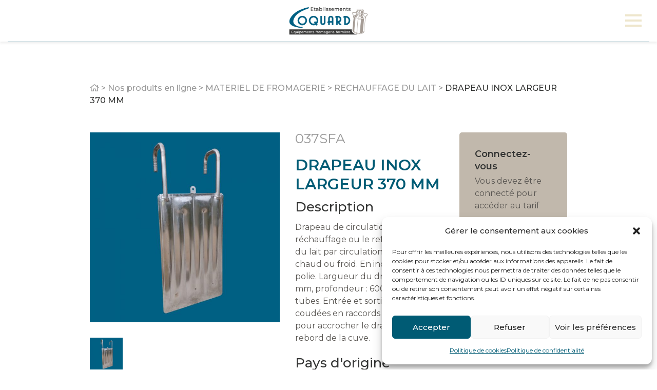

--- FILE ---
content_type: text/html; charset=UTF-8
request_url: https://www.coquard.fr/produit/drapeau-inox-largeur-370-mm
body_size: 30921
content:
<!DOCTYPE html>
<html lang="fr-FR">
<head>

        <script id="_pit_gtm" type="text/javascript">(function(w,d,s,l,i){w[l]=w[l]||[];w[l].push({'gtm.start':
    new Date().getTime(),event:'gtm.js'});var f=d.getElementsByTagName(s)[0],
    j=d.createElement(s),dl=l!='dataLayer'?'&l='+l:'';j.async=true;j.src=
    'https://www.googletagmanager.com/gtm.js?id='+i+dl;f.parentNode.insertBefore(j,f);
    })(window,document,'script','dataLayer','GTM-PFHFLXJS');</script>
    
	<meta charset="UTF-8">
	<meta http-equiv="X-UA-Compatible" content="IE=edge,chrome=1">
	<meta name="viewport" content="width=device-width, initial-scale=1.0">
	<meta name="mobile-web-app-capable" content="yes">
	<meta name="apple-mobile-web-app-capable" content="yes">
	<meta name="apple-mobile-web-app-title" content="Ets Coquard - Equipements fromagerie fermière">
    <meta name="theme-color" content="#F7F7F7">

	<title>DRAPEAU INOX LARGEUR 370 MM &#8211; Ets Coquard</title>
<link data-rocket-preload as="style" href="https://fonts.googleapis.com/css?family=Montserrat%3A400%2C500%2C600&#038;display=swap" rel="preload">
<link href="https://fonts.googleapis.com/css?family=Montserrat%3A400%2C500%2C600&#038;display=swap" media="print" onload="this.media=&#039;all&#039;" rel="stylesheet">
<noscript data-wpr-hosted-gf-parameters=""><link rel="stylesheet" href="https://fonts.googleapis.com/css?family=Montserrat%3A400%2C500%2C600&#038;display=swap"></noscript>
<meta name='robots' content='max-image-preview:large' />
<link rel="alternate" hreflang="en" href="https://www.coquard.fr/en/produit/drapeau-inox-largeur-370-mm" />
<link rel="alternate" hreflang="fr" href="https://www.coquard.fr/produit/drapeau-inox-largeur-370-mm" />
<link rel="alternate" hreflang="es" href="https://www.coquard.fr/es/produit/drapeau-inox-largeur-370-mm" />
<link rel="alternate" hreflang="x-default" href="https://www.coquard.fr/produit/drapeau-inox-largeur-370-mm" />
<link rel='dns-prefetch' href='//maps.googleapis.com' />
<link rel='dns-prefetch' href='//www.googletagmanager.com' />
<link rel='dns-prefetch' href='//fonts.googleapis.com' />
<link href='https://fonts.gstatic.com' crossorigin rel='preconnect' />
<link rel="alternate" type="application/rss+xml" title="Ets Coquard &raquo; Flux" href="https://www.coquard.fr/feed" />
<link rel="alternate" type="application/rss+xml" title="Ets Coquard &raquo; Flux des commentaires" href="https://www.coquard.fr/comments/feed" />
<link rel="alternate" title="oEmbed (JSON)" type="application/json+oembed" href="https://www.coquard.fr/wp-json/oembed/1.0/embed?url=https%3A%2F%2Fwww.coquard.fr%2Fproduit%2Fdrapeau-inox-largeur-370-mm" />
<link rel="alternate" title="oEmbed (XML)" type="text/xml+oembed" href="https://www.coquard.fr/wp-json/oembed/1.0/embed?url=https%3A%2F%2Fwww.coquard.fr%2Fproduit%2Fdrapeau-inox-largeur-370-mm&#038;format=xml" />
<style id='wp-img-auto-sizes-contain-inline-css' type='text/css'>
img:is([sizes=auto i],[sizes^="auto," i]){contain-intrinsic-size:3000px 1500px}
/*# sourceURL=wp-img-auto-sizes-contain-inline-css */
</style>
<style id='wp-emoji-styles-inline-css' type='text/css'>

	img.wp-smiley, img.emoji {
		display: inline !important;
		border: none !important;
		box-shadow: none !important;
		height: 1em !important;
		width: 1em !important;
		margin: 0 0.07em !important;
		vertical-align: -0.1em !important;
		background: none !important;
		padding: 0 !important;
	}
/*# sourceURL=wp-emoji-styles-inline-css */
</style>
<link rel='stylesheet' id='photoswipe-css' href='https://www.coquard.fr/wp-content/plugins/woocommerce/assets/css/photoswipe/photoswipe.min.css?ver=10.4.3' type='text/css' media='all' />
<link rel='stylesheet' id='photoswipe-default-skin-css' href='https://www.coquard.fr/wp-content/plugins/woocommerce/assets/css/photoswipe/default-skin/default-skin.min.css?ver=10.4.3' type='text/css' media='all' />
<link data-minify="1" rel='stylesheet' id='woocommerce-layout-css' href='https://www.coquard.fr/wp-content/cache/min/1/wp-content/plugins/woocommerce/assets/css/woocommerce-layout.css?ver=1769530646' type='text/css' media='all' />
<link data-minify="1" rel='stylesheet' id='woocommerce-smallscreen-css' href='https://www.coquard.fr/wp-content/cache/min/1/wp-content/plugins/woocommerce/assets/css/woocommerce-smallscreen.css?ver=1769530646' type='text/css' media='only screen and (max-width: 768px)' />
<link data-minify="1" rel='stylesheet' id='woocommerce-general-css' href='https://www.coquard.fr/wp-content/cache/min/1/wp-content/plugins/woocommerce/assets/css/woocommerce.css?ver=1769530646' type='text/css' media='all' />
<style id='woocommerce-inline-inline-css' type='text/css'>
.woocommerce form .form-row .required { visibility: visible; }
/*# sourceURL=woocommerce-inline-inline-css */
</style>
<link rel='stylesheet' id='wpml-menu-item-0-css' href='https://www.coquard.fr/wp-content/plugins/sitepress-multilingual-cms/templates/language-switchers/menu-item/style.min.css?ver=1' type='text/css' media='all' />
<link rel='stylesheet' id='cmplz-general-css' href='https://www.coquard.fr/wp-content/plugins/complianz-gdpr/assets/css/cookieblocker.min.css?ver=1767606484' type='text/css' media='all' />

<link data-minify="1" rel='stylesheet' id='style-css' href='https://www.coquard.fr/wp-content/cache/min/1/wp-content/themes/coquard/assets/css/style.css?ver=1769530647' type='text/css' media='all' />
<link data-minify="1" rel='stylesheet' id='style-fa-css' href='https://www.coquard.fr/wp-content/cache/min/1/wp-content/themes/coquard/assets/css/fontawesome.css?ver=1769530647' type='text/css' media='all' />
<link data-minify="1" rel='stylesheet' id='style-fa-shim-css' href='https://www.coquard.fr/wp-content/cache/min/1/wp-content/themes/coquard/assets/css/fa-v4-shims.css?ver=1769530647' type='text/css' media='all' />
<link data-minify="1" rel='stylesheet' id='style-default-css' href='https://www.coquard.fr/wp-content/cache/min/1/wp-content/themes/coquard/style.css?ver=1769530647' type='text/css' media='all' />
<link data-minify="1" rel='stylesheet' id='select2-css' href='https://www.coquard.fr/wp-content/cache/min/1/wp-content/plugins/woocommerce/assets/css/select2.css?ver=1769530647' type='text/css' media='all' />
<link rel='stylesheet' id='acf-pro-input-css' href='https://www.coquard.fr/wp-content/plugins/advanced-custom-fields-pro/assets/build/css/pro/acf-pro-input.min.css?ver=6.7.0.2' type='text/css' media='all' />
<link data-minify="1" rel='stylesheet' id='acf-flexible-css' href='https://www.coquard.fr/wp-content/cache/min/1/wp-content/themes/coquard/includes/acf/assets/acf-flexible.css?ver=1769530647' type='text/css' media='all' />
<link rel='stylesheet' id='acf-datepicker-css' href='https://www.coquard.fr/wp-content/plugins/advanced-custom-fields-pro/assets/inc/datepicker/jquery-ui.min.css?ver=1.11.4' type='text/css' media='all' />
<link rel='stylesheet' id='acf-timepicker-css' href='https://www.coquard.fr/wp-content/plugins/advanced-custom-fields-pro/assets/inc/timepicker/jquery-ui-timepicker-addon.min.css?ver=1.6.1' type='text/css' media='all' />
<link rel='stylesheet' id='wp-color-picker-css' href='https://www.coquard.fr/wp-admin/css/color-picker.min.css?ver=dfda0cb504cfd8ef403138f1bbaeef90' type='text/css' media='all' />
<link data-minify="1" rel='stylesheet' id='acf-input-font-awesome-css' href='https://www.coquard.fr/wp-content/cache/min/1/wp-content/plugins/advanced-custom-fields-font-awesome/assets/css/input.css?ver=1769530647' type='text/css' media='all' />
<link rel='stylesheet' id='wp-codemirror-css' href='https://www.coquard.fr/wp-includes/js/codemirror/codemirror.min.css?ver=5.29.1-alpha-ee20357' type='text/css' media='all' />
<link data-minify="1" rel='stylesheet' id='acf-input-code-field-css-css' href='https://www.coquard.fr/wp-content/cache/min/1/wp-content/themes/coquard/includes/acf/fields/css/input.css?ver=1769530647' type='text/css' media='all' />
<link rel='stylesheet' id='acf-extended-input-css' href='https://www.coquard.fr/wp-content/plugins/acf-extended/assets/css/acfe-input.min.css?ver=0.9.2.2' type='text/css' media='all' />
<link rel='stylesheet' id='acf-extended-css' href='https://www.coquard.fr/wp-content/plugins/acf-extended/assets/css/acfe.min.css?ver=0.9.2.2' type='text/css' media='all' />
<script type="text/javascript" id="wpml-cookie-js-extra">
/* <![CDATA[ */
var wpml_cookies = {"wp-wpml_current_language":{"value":"fr","expires":1,"path":"/"}};
var wpml_cookies = {"wp-wpml_current_language":{"value":"fr","expires":1,"path":"/"}};
//# sourceURL=wpml-cookie-js-extra
/* ]]> */
</script>
<script data-minify="1" type="text/javascript" src="https://www.coquard.fr/wp-content/cache/min/1/wp-content/plugins/sitepress-multilingual-cms/res/js/cookies/language-cookie.js?ver=1769530647" id="wpml-cookie-js" defer="defer" data-wp-strategy="defer"></script>
<script type="text/javascript" src="https://www.coquard.fr/wp-includes/js/jquery/jquery.min.js?ver=3.7.1" id="jquery-core-js"></script>
<script type="text/javascript" src="https://www.coquard.fr/wp-content/themes/coquard/assets/js/lib/jquery-migrate.min.js" id="clean-jquery-migrate-js"></script>
<script type="text/javascript" src="https://www.coquard.fr/wp-content/plugins/woocommerce/assets/js/jquery-blockui/jquery.blockUI.min.js?ver=2.7.0-wc.10.4.3" id="wc-jquery-blockui-js" defer="defer" data-wp-strategy="defer"></script>
<script type="text/javascript" id="wc-add-to-cart-js-extra">
/* <![CDATA[ */
var wc_add_to_cart_params = {"ajax_url":"/wp-admin/admin-ajax.php","wc_ajax_url":"/?wc-ajax=%%endpoint%%","i18n_view_cart":"Voir le panier","cart_url":"https://www.coquard.fr/commande","is_cart":"","cart_redirect_after_add":"no"};
//# sourceURL=wc-add-to-cart-js-extra
/* ]]> */
</script>
<script type="text/javascript" src="https://www.coquard.fr/wp-content/plugins/woocommerce/assets/js/frontend/add-to-cart.min.js?ver=10.4.3" id="wc-add-to-cart-js" defer="defer" data-wp-strategy="defer"></script>
<script type="text/javascript" src="https://www.coquard.fr/wp-content/plugins/woocommerce/assets/js/photoswipe/photoswipe.min.js?ver=4.1.1-wc.10.4.3" id="wc-photoswipe-js" defer="defer" data-wp-strategy="defer"></script>
<script type="text/javascript" src="https://www.coquard.fr/wp-content/plugins/woocommerce/assets/js/photoswipe/photoswipe-ui-default.min.js?ver=4.1.1-wc.10.4.3" id="wc-photoswipe-ui-default-js" defer="defer" data-wp-strategy="defer"></script>
<script type="text/javascript" id="wc-single-product-js-extra">
/* <![CDATA[ */
var wc_single_product_params = {"i18n_required_rating_text":"Veuillez s\u00e9lectionner une note","i18n_rating_options":["1\u00a0\u00e9toile sur 5","2\u00a0\u00e9toiles sur 5","3\u00a0\u00e9toiles sur 5","4\u00a0\u00e9toiles sur 5","5\u00a0\u00e9toiles sur 5"],"i18n_product_gallery_trigger_text":"Voir la galerie d\u2019images en plein \u00e9cran","review_rating_required":"yes","flexslider":{"rtl":false,"animation":"slide","smoothHeight":true,"directionNav":false,"controlNav":"thumbnails","slideshow":false,"animationSpeed":500,"animationLoop":false,"allowOneSlide":false},"zoom_enabled":"","zoom_options":[],"photoswipe_enabled":"1","photoswipe_options":{"shareEl":false,"closeOnScroll":false,"history":false,"hideAnimationDuration":0,"showAnimationDuration":0},"flexslider_enabled":""};
//# sourceURL=wc-single-product-js-extra
/* ]]> */
</script>
<script type="text/javascript" src="https://www.coquard.fr/wp-content/plugins/woocommerce/assets/js/frontend/single-product.min.js?ver=10.4.3" id="wc-single-product-js" defer="defer" data-wp-strategy="defer"></script>
<script type="text/javascript" src="https://www.coquard.fr/wp-content/plugins/woocommerce/assets/js/js-cookie/js.cookie.min.js?ver=2.1.4-wc.10.4.3" id="wc-js-cookie-js" defer="defer" data-wp-strategy="defer"></script>
<script type="text/javascript" id="woocommerce-js-extra">
/* <![CDATA[ */
var woocommerce_params = {"ajax_url":"/wp-admin/admin-ajax.php","wc_ajax_url":"/?wc-ajax=%%endpoint%%","i18n_password_show":"Afficher le mot de passe","i18n_password_hide":"Masquer le mot de passe"};
//# sourceURL=woocommerce-js-extra
/* ]]> */
</script>
<script type="text/javascript" src="https://www.coquard.fr/wp-content/plugins/woocommerce/assets/js/frontend/woocommerce.min.js?ver=10.4.3" id="woocommerce-js" defer="defer" data-wp-strategy="defer"></script>
<script data-minify="1" type="text/javascript" src="https://www.coquard.fr/wp-content/cache/min/1/wp-content/themes/coquard/assets/js/helpers.js?ver=1769530647" id="helpers-js"></script>
<script type="text/javascript" src="https://www.coquard.fr/wp-content/themes/coquard/assets/js/lib/lazysizes.min.js" id="lazysizes-js"></script>
<script type="text/javascript" src="https://www.coquard.fr/wp-content/themes/coquard/assets/js/lib/imgloaded.min.js" id="imgloaded-js"></script>
<script data-minify="1" type="text/javascript" src="https://www.coquard.fr/wp-content/cache/min/1/wp-content/themes/coquard/assets/js/lib/plyr.polyfilled.js?ver=1769530647" id="plyr-js"></script>
<script data-minify="1" type="text/javascript" src="https://www.coquard.fr/wp-content/cache/min/1/wp-content/themes/coquard/assets/js/lib/aos.js?ver=1769530647" id="aos-js"></script>
<script type="text/javascript" src="https://www.coquard.fr/wp-content/themes/coquard/assets/js/lib/bootstrap.min.js" id="bootstrap-js"></script>
<script data-minify="1" type="text/javascript" src="https://www.coquard.fr/wp-content/cache/min/1/wp-content/themes/coquard/assets/js/lib/datepicker.js?ver=1769530647" id="datepicker-js"></script>
<script data-minify="1" type="text/javascript" src="https://www.coquard.fr/wp-content/cache/min/1/wp-content/themes/coquard/assets/js/lib/longue-vue.js?ver=1769530647" id="longue-vue-js"></script>
<script type="text/javascript" src="https://www.coquard.fr/wp-content/themes/coquard/assets/js/lib/slick.min.js" id="slick-js"></script>
<script data-minify="1" type="text/javascript" src="https://www.coquard.fr/wp-content/cache/min/1/wp-content/themes/coquard/assets/js/lib/svg.js?ver=1769530647" id="svg-js"></script>
<script type="text/javascript" src="https://www.coquard.fr/wp-content/themes/coquard/assets/js/lib/sharepopup.min.js" id="share-popup-js"></script>
<script type="text/javascript" src="https://www.coquard.fr/wp-content/themes/coquard/assets/js/lib/autoNumeric.min.js" id="autoNumeric-js"></script>
<script type="text/javascript" src="https://www.coquard.fr/wp-content/plugins/woocommerce/assets/js/selectWoo/selectWoo.full.min.js?ver=1.0.9-wc.10.4.3" id="selectWoo-js" defer="defer" data-wp-strategy="defer"></script>
<script data-minify="1" type="text/javascript" src="https://www.coquard.fr/wp-content/cache/min/1/wp-content/themes/coquard/assets/js/scripts.js?ver=1769530647" id="scripts-js"></script>
<script data-minify="1" type="text/javascript" src="https://www.coquard.fr/wp-content/cache/min/1/wp-content/themes/coquard/assets/js/menu.js?ver=1769530647" id="menu-js"></script>
<script data-minify="1" type="text/javascript" src="https://www.coquard.fr/wp-content/cache/min/1/wp-content/themes/coquard/assets/js/animation.js?ver=1769530647" id="animation-js"></script>
<script data-minify="1" type="text/javascript" src="https://www.coquard.fr/wp-content/cache/min/1/wp-content/themes/coquard/assets/js/woocommerce.js?ver=1769530647" id="_pit-woocommerce-js"></script>
<script data-minify="1" type="text/javascript" src="https://www.coquard.fr/wp-content/cache/min/1/wp-content/themes/coquard/includes/acf-form/js/acf-form.js?ver=1769530647" id="acf-form-js"></script>
<script type="text/javascript" id="ajax-js-extra">
/* <![CDATA[ */
var _pit = {"ajax":"https://www.coquard.fr/wp-admin/admin-ajax.php","theme":"https://www.coquard.fr/wp-content/themes/coquard","fast_ajax":"https://www.coquard.fr/wp-content/themes/coquard/includes/ajax/fast-ajax/fast-ajax.php"};
//# sourceURL=ajax-js-extra
/* ]]> */
</script>
<script data-minify="1" type="text/javascript" src="https://www.coquard.fr/wp-content/cache/min/1/wp-content/themes/coquard/includes/ajax/js/ajax.js?ver=1769530647" id="ajax-js"></script>
<script type="text/javascript" src="//maps.googleapis.com/maps/api/js?key=AIzaSyCoJfRsJIb780KqmGfxg09A8knjoyKN_kY&amp;ver=6.9" id="google-map-api-js"></script>
<script data-minify="1" type="text/javascript" src="https://www.coquard.fr/wp-content/cache/min/1/wp-content/themes/coquard/assets/js/google-map.js?ver=1769530647" id="google-map-js"></script>

<!-- Extrait de code de la balise Google (gtag.js) ajouté par Site Kit -->
<!-- Extrait Google Analytics ajouté par Site Kit -->
<script type="text/javascript" src="https://www.googletagmanager.com/gtag/js?id=GT-TWQV299" id="google_gtagjs-js" async></script>
<script type="text/javascript" id="google_gtagjs-js-after">
/* <![CDATA[ */
window.dataLayer = window.dataLayer || [];function gtag(){dataLayer.push(arguments);}
gtag("set","linker",{"domains":["www.coquard.fr"]});
gtag("js", new Date());
gtag("set", "developer_id.dZTNiMT", true);
gtag("config", "GT-TWQV299", {"googlesitekit_post_type":"product"});
//# sourceURL=google_gtagjs-js-after
/* ]]> */
</script>
<script type="text/javascript" src="https://www.coquard.fr/wp-includes/js/jquery/ui/core.min.js?ver=1.13.3" id="jquery-ui-core-js"></script>
<script type="text/javascript" src="https://www.coquard.fr/wp-includes/js/jquery/ui/mouse.min.js?ver=1.13.3" id="jquery-ui-mouse-js"></script>
<script type="text/javascript" src="https://www.coquard.fr/wp-includes/js/jquery/ui/sortable.min.js?ver=1.13.3" id="jquery-ui-sortable-js"></script>
<script type="text/javascript" src="https://www.coquard.fr/wp-includes/js/jquery/ui/resizable.min.js?ver=1.13.3" id="jquery-ui-resizable-js"></script>
<script type="text/javascript" id="acf-js-extra">
/* <![CDATA[ */
var acfL10n = {"Are you sure?":"Confirmez-vous\u00a0?","Yes":"Oui","No":"Non","Remove":"Retirer","Cancel":"Annuler","Close modal":"Fermer la modale","The changes you made will be lost if you navigate away from this page":"Les modifications que vous avez effectu\u00e9es seront perdues si vous quittez cette page","Validation successful":"Validation r\u00e9ussie","Validation failed":"\u00c9chec de la validation","1 field requires attention":" ","%d fields require attention":" ","Edit field group":"Modifier le groupe de champs","Select Image":"S\u00e9lectionner une image","Edit Image":"Modifier l\u2019image","Update Image":"Mettre \u00e0 jour l\u2019image","All images":"Toutes les images","Select File":"S\u00e9lectionner un fichier","Edit File":"Modifier le fichier","Update File":"Mettre \u00e0 jour le fichier","Maximum values reached ( {max} values )":"Valeurs maximum atteintes ({max} valeurs)","Loading":"Chargement","No matches found":"Aucune correspondance trouv\u00e9e","Sorry, this browser does not support geolocation":"D\u00e9sol\u00e9, ce navigateur ne prend pas en charge la g\u00e9olocalisation","Minimum rows not reached ({min} rows)":"Nombre minimal d\u2019\u00e9l\u00e9ments insuffisant ({min} \u00e9l\u00e9ments)","Maximum rows reached ({max} rows)":"Nombre maximal d\u2019\u00e9l\u00e9ments atteint ({max} \u00e9l\u00e9ments)","Error loading page":"Erreur de chargement de la page","Order will be assigned upon save":"L\u2019ordre sera assign\u00e9 apr\u00e8s l\u2019enregistrement","layout":"disposition","layouts":"dispositions","Fields":"Champs","Duplicate":"Dupliquer","Delete":"Supprimer","Delete Layout":"Supprimer la disposition","This field requires at least {min} {label} {identifier}":"Ce champ requiert au moins {min} {label} {identifier}","This field has a limit of {max} {label} {identifier}":"Ce champ a une limite de {max} {label} {identifier}","{available} {label} {identifier} available (max {max})":"{available} {label} {identifier} disponible (max {max})","Flexible Content requires at least 1 layout":"Le contenu flexible n\u00e9cessite au moins une disposition","Add Image to Gallery":"Ajouter l\u2019image \u00e0 la galerie","Maximum selection reached":"Nombre de s\u00e9lections maximales atteint","Layout data has been copied to your clipboard.":"Les donn\u00e9es de la section ont \u00e9t\u00e9 copi\u00e9es dans votre presse-papiers.","Layouts data have been copied to your clipboard.":"Les donn\u00e9es des sections ont \u00e9t\u00e9 copi\u00e9es dans votre presse-papiers.","Please copy the following data to your clipboard.":"Veuillez copier les donn\u00e9es suivantes dans votre presse-papiers.","Please paste previously copied layout data in the following field:":"Veuillez coller les donn\u00e9es de section pr\u00e9c\u00e9demment copi\u00e9es dans le champ suivant:","You can now paste it on another page, using the \"Paste\" button action.":"Vous pouvez maintenant le coller sur une autre page, en utilisant l'action du bouton \"Coller\".","You can then paste it on another page, using the \"Paste\" button action.":"Vous pouvez ensuite le coller sur une autre page, en utilisant l'action du bouton \"Coller\".","Select.verb":"S\u00e9lectionner","Edit.verb":"Modifier","Update.verb":"Mettre \u00e0 jour","Uploaded to this post":"T\u00e9l\u00e9vers\u00e9 sur cette publication","Expand Details":"D\u00e9plier les d\u00e9tails","Collapse Details":"Replier les d\u00e9tails","Restricted":"Limit\u00e9","Close":"Fermer","Update":"Mettre \u00e0 jour","Read more":"Lire la suite","Debug":"D\u00e9bogage","Data has been copied to your clipboard.":"Les donn\u00e9es ont \u00e9t\u00e9 copi\u00e9es dans le presse-papiers."};
//# sourceURL=acf-js-extra
/* ]]> */
</script>
<script type="text/javascript" src="https://www.coquard.fr/wp-content/plugins/advanced-custom-fields-pro/assets/build/js/acf.min.js?ver=6.7.0.2" id="acf-js"></script>
<script type="text/javascript" src="https://www.coquard.fr/wp-includes/js/dist/dom-ready.min.js?ver=f77871ff7694fffea381" id="wp-dom-ready-js"></script>
<script type="text/javascript" src="https://www.coquard.fr/wp-includes/js/dist/hooks.min.js?ver=dd5603f07f9220ed27f1" id="wp-hooks-js"></script>
<script type="text/javascript" src="https://www.coquard.fr/wp-includes/js/dist/i18n.min.js?ver=c26c3dc7bed366793375" id="wp-i18n-js"></script>
<script type="text/javascript" id="wp-i18n-js-after">
/* <![CDATA[ */
wp.i18n.setLocaleData( { 'text direction\u0004ltr': [ 'ltr' ] } );
//# sourceURL=wp-i18n-js-after
/* ]]> */
</script>
<script type="text/javascript" id="wp-a11y-js-translations">
/* <![CDATA[ */
( function( domain, translations ) {
	var localeData = translations.locale_data[ domain ] || translations.locale_data.messages;
	localeData[""].domain = domain;
	wp.i18n.setLocaleData( localeData, domain );
} )( "default", {"translation-revision-date":"2021-06-22 15:00:00+0000","generator":"WPML String Translation 3.1.8","domain":"messages","locale_data":{"messages":{"":{"domain":"messages","plural-forms":"nplurals=2; plural=n != 1;","lang":"fr_FR"},"Notifications":["Notifications"]}}} );
//# sourceURL=wp-a11y-js-translations
/* ]]> */
</script>
<script type="text/javascript" src="https://www.coquard.fr/wp-includes/js/dist/a11y.min.js?ver=cb460b4676c94bd228ed" id="wp-a11y-js"></script>
<script type="text/javascript" src="https://www.coquard.fr/wp-content/plugins/advanced-custom-fields-pro/assets/build/js/acf-input.min.js?ver=6.7.0.2" id="acf-input-js"></script>
<script type="text/javascript" src="https://www.coquard.fr/wp-content/plugins/advanced-custom-fields-pro/assets/build/js/pro/acf-pro-input.min.js?ver=6.7.0.2" id="acf-pro-input-js"></script>
<script type="text/javascript" src="https://www.coquard.fr/wp-content/plugins/advanced-custom-fields-pro/assets/build/js/pro/acf-pro-ui-options-page.min.js?ver=6.7.0.2" id="acf-pro-ui-options-page-js"></script>
<script data-minify="1" type="text/javascript" src="https://www.coquard.fr/wp-content/cache/min/1/wp-content/themes/coquard/includes/acf/assets/acf-flexible.js?ver=1769530647" id="acf-flexible-js"></script>
<script type="text/javascript" src="https://www.coquard.fr/wp-content/plugins/woocommerce/assets/js/select2/select2.full.min.js?ver=4.0.3-wc.10.4.3" id="wc-select2-js" defer="defer" data-wp-strategy="defer"></script>
<script type="text/javascript" src="https://www.coquard.fr/wp-includes/js/jquery/ui/datepicker.min.js?ver=1.13.3" id="jquery-ui-datepicker-js"></script>
<script type="text/javascript" id="jquery-ui-datepicker-js-after">
/* <![CDATA[ */
jQuery(function(jQuery){jQuery.datepicker.setDefaults({"closeText":"Fermer","currentText":"Aujourd\u2019hui","monthNames":["janvier","f\u00e9vrier","mars","avril","mai","juin","juillet","ao\u00fbt","septembre","octobre","novembre","d\u00e9cembre"],"monthNamesShort":["Jan","F\u00e9v","Mar","Avr","Mai","Juin","Juil","Ao\u00fbt","Sep","Oct","Nov","D\u00e9c"],"nextText":"Suivant","prevText":"Pr\u00e9c\u00e9dent","dayNames":["dimanche","lundi","mardi","mercredi","jeudi","vendredi","samedi"],"dayNamesShort":["dim","lun","mar","mer","jeu","ven","sam"],"dayNamesMin":["D","L","M","M","J","V","S"],"dateFormat":"d MM yy","firstDay":1,"isRTL":false});});
//# sourceURL=jquery-ui-datepicker-js-after
/* ]]> */
</script>
<script type="text/javascript" src="https://www.coquard.fr/wp-content/plugins/advanced-custom-fields-pro/assets/inc/timepicker/jquery-ui-timepicker-addon.min.js?ver=1.6.1" id="acf-timepicker-js"></script>
<script type="text/javascript" src="https://www.coquard.fr/wp-includes/js/jquery/ui/draggable.min.js?ver=1.13.3" id="jquery-ui-draggable-js"></script>
<script type="text/javascript" src="https://www.coquard.fr/wp-includes/js/jquery/ui/slider.min.js?ver=1.13.3" id="jquery-ui-slider-js"></script>
<script data-minify="1" type="text/javascript" src="https://www.coquard.fr/wp-content/cache/min/1/wp-includes/js/jquery/jquery.ui.touch-punch.js?ver=1769530647" id="jquery-touch-punch-js"></script>
<script type="text/javascript" src="https://www.coquard.fr/wp-admin/js/iris.min.js?ver=1.0.7" id="iris-js"></script>
<script type="text/javascript" id="wp-color-picker-js-translations">
/* <![CDATA[ */
( function( domain, translations ) {
	var localeData = translations.locale_data[ domain ] || translations.locale_data.messages;
	localeData[""].domain = domain;
	wp.i18n.setLocaleData( localeData, domain );
} )( "default", {"translation-revision-date":"2021-06-22 15:00:00+0000","generator":"WPML String Translation 3.1.8","domain":"messages","locale_data":{"messages":{"":{"domain":"messages","plural-forms":"nplurals=2; plural=n != 1;","lang":"fr_FR"},"Clear color":["Effacer la couleur"],"Select default color":["S\u00e9lectionner la couleur par d\u00e9faut"],"Color value":["Valeur de couleur"],"Select Color":["S\u00e9lectionner une couleur"],"Clear":["Effacer"],"Default":["Valeur par d\u00e9faut"]}}} );
//# sourceURL=wp-color-picker-js-translations
/* ]]> */
</script>
<script type="text/javascript" src="https://www.coquard.fr/wp-admin/js/color-picker.min.js?ver=dfda0cb504cfd8ef403138f1bbaeef90" id="wp-color-picker-js"></script>
<script data-minify="1" type="text/javascript" src="https://www.coquard.fr/wp-content/cache/min/1/wp-content/plugins/advanced-custom-fields-pro/assets/inc/color-picker-alpha/wp-color-picker-alpha.js?ver=1769530647" id="acf-color-picker-alpha-js"></script>
<script type="text/javascript" id="acf-input-font-awesome-js-extra">
/* <![CDATA[ */
var ACFFA = {"major_version":"5"};
//# sourceURL=acf-input-font-awesome-js-extra
/* ]]> */
</script>
<script data-minify="1" type="text/javascript" src="https://www.coquard.fr/wp-content/cache/min/1/wp-content/plugins/advanced-custom-fields-font-awesome/assets/js/input-v5.js?ver=1769530647" id="acf-input-font-awesome-js"></script>
<script type="text/javascript" src="https://www.coquard.fr/wp-includes/js/codemirror/codemirror.min.js?ver=5.29.1-alpha-ee20357" id="wp-codemirror-js"></script>
<script type="text/javascript" id="wp-codemirror-js-after">
/* <![CDATA[ */
window.CodeMirror = wp.CodeMirror;
//# sourceURL=wp-codemirror-js-after
/* ]]> */
</script>
<script data-minify="1" type="text/javascript" src="https://www.coquard.fr/wp-content/cache/min/1/wp-includes/js/codemirror/csslint.js?ver=1769530647" id="csslint-js"></script>
<script data-minify="1" type="text/javascript" src="https://www.coquard.fr/wp-content/cache/min/1/wp-includes/js/codemirror/esprima.js?ver=1769530648" id="esprima-js"></script>
<script data-minify="1" type="text/javascript" src="https://www.coquard.fr/wp-content/cache/min/1/wp-includes/js/codemirror/fakejshint.js?ver=1769530648" id="jshint-js"></script>
<script data-minify="1" type="text/javascript" src="https://www.coquard.fr/wp-content/cache/min/1/wp-includes/js/codemirror/jsonlint.js?ver=1769530648" id="jsonlint-js"></script>
<script data-minify="1" type="text/javascript" src="https://www.coquard.fr/wp-content/cache/min/1/wp-includes/js/codemirror/htmlhint.js?ver=1769530648" id="htmlhint-js"></script>
<script data-minify="1" type="text/javascript" src="https://www.coquard.fr/wp-content/cache/min/1/wp-includes/js/codemirror/htmlhint-kses.js?ver=1769530648" id="htmlhint-kses-js"></script>
<script data-minify="1" type="text/javascript" src="https://www.coquard.fr/wp-content/cache/min/1/wp-content/themes/coquard/includes/acf/fields/js/codemirror-5.23.0/mode/css/css.js?ver=1769530648" id="acf-input-code-field-codemirror-css-js"></script>
<script data-minify="1" type="text/javascript" src="https://www.coquard.fr/wp-content/cache/min/1/wp-content/themes/coquard/includes/acf/fields/js/codemirror-5.23.0/mode/javascript/javascript.js?ver=1769530648" id="acf-input-code-field-codemirror-js-js"></script>
<script data-minify="1" type="text/javascript" src="https://www.coquard.fr/wp-content/cache/min/1/wp-content/themes/coquard/includes/acf/fields/js/codemirror-5.23.0/mode/xml/xml.js?ver=1769530648" id="acf-input-code-field-codemirror-xml-js"></script>
<script data-minify="1" type="text/javascript" src="https://www.coquard.fr/wp-content/cache/min/1/wp-content/themes/coquard/includes/acf/fields/js/codemirror-5.23.0/mode/clike/clike.js?ver=1769530648" id="acf-input-code-field-codemirror-clike-js"></script>
<script data-minify="1" type="text/javascript" src="https://www.coquard.fr/wp-content/cache/min/1/wp-content/themes/coquard/includes/acf/fields/js/codemirror-5.23.0/mode/php/php.js?ver=1769530648" id="acf-input-code-field-codemirror-php-js"></script>
<script data-minify="1" type="text/javascript" src="https://www.coquard.fr/wp-content/cache/min/1/wp-content/themes/coquard/includes/acf/fields/js/codemirror-5.23.0/mode/htmlmixed/htmlmixed.js?ver=1769530648" id="acf-input-code-field-codemirror-htmlmixed-js"></script>
<script data-minify="1" type="text/javascript" src="https://www.coquard.fr/wp-content/cache/min/1/wp-content/themes/coquard/includes/acf/fields/js/codemirror-5.23.0/addon/selection/mark-selection.js?ver=1769530648" id="acf-input-code-field-codemirror-selection-js"></script>
<script data-minify="1" type="text/javascript" src="https://www.coquard.fr/wp-content/cache/min/1/wp-content/themes/coquard/includes/acf/fields/js/codemirror-5.23.0/addon/edit/matchbrackets.js?ver=1769530648" id="acf-input-code-field-codemirror-matchbrackets-js"></script>
<script data-minify="1" type="text/javascript" src="https://www.coquard.fr/wp-content/cache/min/1/wp-content/themes/coquard/includes/acf/fields/js/codemirror-5.23.0/addon/display/autorefresh.js?ver=1769530648" id="acf-input-code-field-codemirror-autorefresh-js"></script>
<script type="text/javascript" id="acf-input-code-field-input-js-extra">
/* <![CDATA[ */
var acf_code_field_obj = {"plugins_url":"https://www.coquard.fr/wp-content/plugins/acf-code-field","codemirror_version":"codemirror-5.23.0"};
//# sourceURL=acf-input-code-field-input-js-extra
/* ]]> */
</script>
<script data-minify="1" type="text/javascript" src="https://www.coquard.fr/wp-content/cache/min/1/wp-content/themes/coquard/includes/acf/fields/js/input.js?ver=1769530648" id="acf-input-code-field-input-js"></script>
<script data-minify="1" type="text/javascript" src="https://www.coquard.fr/wp-content/cache/min/1/wp-content/themes/coquard/includes/acf/fields/js/field-google-autocomplete.js?ver=1769530648" id="autocomplete-js"></script>
<script type="text/javascript" src="https://www.coquard.fr/wp-content/plugins/acf-extended/assets/js/acfe.min.js?ver=0.9.2.2" id="acf-extended-js"></script>
<script type="text/javascript" src="https://www.coquard.fr/wp-content/plugins/acf-extended/assets/js/acfe-input.min.js?ver=0.9.2.2" id="acf-extended-input-js"></script>
<link rel="https://api.w.org/" href="https://www.coquard.fr/wp-json/" /><link rel="alternate" title="JSON" type="application/json" href="https://www.coquard.fr/wp-json/wp/v2/product/36781" /><link rel="canonical" href="https://www.coquard.fr/produit/drapeau-inox-largeur-370-mm" />
<meta name="generator" content="WPML ver:4.8.6 stt:1,4,2;" />
<meta name="generator" content="Site Kit by Google 1.168.0" />			<style>.cmplz-hidden {
					display: none !important;
				}</style>	<noscript><style>.woocommerce-product-gallery{ opacity: 1 !important; }</style></noscript>
	<link rel="icon" href="https://www.coquard.fr/wp-content/uploads/cropped-capture-decran-2019-12-19-a-15-23-28-32x32.png" sizes="32x32" />
<link rel="icon" href="https://www.coquard.fr/wp-content/uploads/cropped-capture-decran-2019-12-19-a-15-23-28-192x192.png" sizes="192x192" />
<link rel="apple-touch-icon" href="https://www.coquard.fr/wp-content/uploads/cropped-capture-decran-2019-12-19-a-15-23-28-180x180.png" />
<meta name="msapplication-TileImage" content="https://www.coquard.fr/wp-content/uploads/cropped-capture-decran-2019-12-19-a-15-23-28-270x270.png" />
		<style type="text/css" id="wp-custom-css">
			._pit-quantity-unit > span.product-availibility {
    display: none;
}
button.button.button-enabled {
	display: none;
}
/*.modal-dialog{
	margin-top: 50px;
  margin-bottom: 50px;
	top: inherit;
	transform: inherit !important;
}*/

@media (min-width: 1401px) {
.upper-menu {
	height:40px !important;
}
}

#menu-item-52484 a {
    padding: 0;
}


@media screen and (max-width: 640px) {
  #paiement-en-ligne ._pit-section-content .acf-form {
				padding: 0px 0px;
		}
  }
		</style>
		<noscript><style id="rocket-lazyload-nojs-css">.rll-youtube-player, [data-lazy-src]{display:none !important;}</style></noscript>
    <link data-minify="1" rel='stylesheet' id='wc-blocks-style-css' href='https://www.coquard.fr/wp-content/cache/min/1/wp-content/plugins/woocommerce/assets/client/blocks/wc-blocks.css?ver=1769530647' type='text/css' media='all' />
<meta name="generator" content="WP Rocket 3.20.2" data-wpr-features="wpr_minify_js wpr_lazyload_images wpr_minify_css wpr_desktop" /></head>
<body data-rsssl=1 data-cmplz=1 class="wp-singular product-template-default single single-product postid-36781 wp-custom-logo wp-theme-coquard theme-coquard woocommerce woocommerce-page woocommerce-no-js" >

        <noscript><iframe src="https://www.googletagmanager.com/ns.html?id=GTM-PFHFLXJS" height="0" width="0" style="display:none;visibility:hidden"></iframe></noscript>
    
    <header data-rocket-location-hash="6da522baaa9bec7cf95225d646a72da7" class="_pit-header header-fixed js-hide-on-scroll">

        <nav class="menu menu-primary">
    <div class="container-fluid">
        <input type="checkbox" id="toggle" />
        <ul class="upper-menu">
            <li id="menu-item-52484" class="btn-phone menu-item menu-item-type-custom menu-item-object-custom menu-item-52484"><a href="tel:0474628144"><i class="m-r-5 fal fa-phone-alt" aria-hidden="true"></i>04 74 62 81 44</a></li>
<li id="menu-item-wpml-ls-1619-fr" class="menu-item wpml-ls-slot-1619 wpml-ls-item wpml-ls-item-fr wpml-ls-current-language wpml-ls-menu-item menu-item-type-wpml_ls_menu_item menu-item-object-wpml_ls_menu_item menu-item-has-children menu-item-wpml-ls-1619-fr"><a href="https://www.coquard.fr/produit/drapeau-inox-largeur-370-mm" role="menuitem"><img
            class="wpml-ls-flag"
            src="data:image/svg+xml,%3Csvg%20xmlns='http://www.w3.org/2000/svg'%20viewBox='0%200%200%200'%3E%3C/svg%3E"
            alt="Français"
            width=18
            height=12
    data-lazy-src="https://www.coquard.fr/wp-content/plugins/sitepress-multilingual-cms/res/flags/fr.png" /><noscript><img
            class="wpml-ls-flag"
            src="https://www.coquard.fr/wp-content/plugins/sitepress-multilingual-cms/res/flags/fr.png"
            alt="Français"
            width=18
            height=12
    /></noscript></a>
<ul class="sub-menu">
	<li id="menu-item-wpml-ls-1619-en" class="menu-item wpml-ls-slot-1619 wpml-ls-item wpml-ls-item-en wpml-ls-menu-item wpml-ls-first-item menu-item-type-wpml_ls_menu_item menu-item-object-wpml_ls_menu_item menu-item-wpml-ls-1619-en"><a href="https://www.coquard.fr/en/produit/drapeau-inox-largeur-370-mm" title="Passer à Anglais" aria-label="Passer à Anglais" role="menuitem"><img
            class="wpml-ls-flag"
            src="data:image/svg+xml,%3Csvg%20xmlns='http://www.w3.org/2000/svg'%20viewBox='0%200%200%200'%3E%3C/svg%3E"
            alt="Anglais"
            width=18
            height=12
    data-lazy-src="https://www.coquard.fr/wp-content/plugins/sitepress-multilingual-cms/res/flags/en.png" /><noscript><img
            class="wpml-ls-flag"
            src="https://www.coquard.fr/wp-content/plugins/sitepress-multilingual-cms/res/flags/en.png"
            alt="Anglais"
            width=18
            height=12
    /></noscript></a></li>
	<li id="menu-item-wpml-ls-1619-es" class="menu-item wpml-ls-slot-1619 wpml-ls-item wpml-ls-item-es wpml-ls-menu-item wpml-ls-last-item menu-item-type-wpml_ls_menu_item menu-item-object-wpml_ls_menu_item menu-item-wpml-ls-1619-es"><a href="https://www.coquard.fr/es/produit/drapeau-inox-largeur-370-mm" title="Passer à Espagnol" aria-label="Passer à Espagnol" role="menuitem"><img
            class="wpml-ls-flag"
            src="data:image/svg+xml,%3Csvg%20xmlns='http://www.w3.org/2000/svg'%20viewBox='0%200%200%200'%3E%3C/svg%3E"
            alt="Espagnol"
            width=18
            height=12
    data-lazy-src="https://www.coquard.fr/wp-content/plugins/sitepress-multilingual-cms/res/flags/es.png" /><noscript><img
            class="wpml-ls-flag"
            src="https://www.coquard.fr/wp-content/plugins/sitepress-multilingual-cms/res/flags/es.png"
            alt="Espagnol"
            width=18
            height=12
    /></noscript></a></li>
</ul>
</li>
        </ul>
        <ul>
            <li class="logo">
                <a class="custom-logo-link" href="https://www.coquard.fr/" rel="home" itemprop="url"><img src="data:image/svg+xml,%3Csvg%20xmlns='http://www.w3.org/2000/svg'%20viewBox='0%200%200%200'%3E%3C/svg%3E" alt="Ets Coquard" data-lazy-src="https://www.coquard.fr/wp-content/uploads/cropped-logo-coquard-quadri-fond-blanc.png" /><noscript><img src="https://www.coquard.fr/wp-content/uploads/cropped-logo-coquard-quadri-fond-blanc.png" alt="Ets Coquard" /></noscript></a>            </li>
            <li class="burger"><label for="toggle"><span></span></label></li>
            <li id="menu-item-1408" class="menu-item menu-item-type-post_type menu-item-object-page menu-item-1408"><a href="https://www.coquard.fr/qui-sommes-nous">Qui sommes-nous ?</a></li>
<li id="menu-item-34144" class="menu-item menu-item-type-post_type menu-item-object-page current_page_parent menu-item-34144"><a href="https://www.coquard.fr/nos-produits-en-ligne">Nos produits en ligne</a></li>
<li id="menu-item-1409" class="menu-item menu-item-type-post_type menu-item-object-page menu-item-1409"><a href="https://www.coquard.fr/catalogue">Catalogue</a></li>
<li id="menu-item-65906" class="menu-item menu-item-type-post_type menu-item-object-page menu-item-65906"><a href="https://www.coquard.fr/produits-du-mois">Produits du mois</a></li>
<li id="menu-item-1410" class="menu-item menu-item-type-post_type menu-item-object-page menu-item-1410"><a href="https://www.coquard.fr/actualites">Actualités</a></li>
<li id="menu-item-1411" class="menu-item menu-item-type-post_type menu-item-object-page menu-item-1411"><a href="https://www.coquard.fr/paiement-en-ligne-securise">Paiement en ligne</a></li>
<li id="menu-item-73935" class="menu-item menu-item-type-post_type menu-item-object-page menu-item-73935"><a href="https://www.coquard.fr/contact">Contact</a></li>
<li id="menu-item-1727" class="js-modal-form js-form-register menu-item menu-item-type-gs_sim menu-item-object-gs_sim menu-item-1727">    <a class="form-link" href="https://www.coquard.fr/mon-compte">
        <i class="m-r-5 fal fa-user" aria-hidden="true"></i>
        Se connecter    </a>
        <a class="_pit-woo-cart cart-contents" href="https://www.coquard.fr/commande">
        <i class="far fa-fw fa-shopping-cart m-r-4"></i>
        
        
    </a>
        </li>
        </ul>
    </div>
</nav>

    </header>

    <section data-rocket-location-hash="61279375464bc9a14056b785e5314cd8" id="product-36781" class="_pit-section _pit-product-content post-36781 product type-product status-publish has-post-thumbnail product_cat-rechauffage-du-lait first instock taxable shipping-taxable purchasable product-type-simple">
        <div data-rocket-location-hash="a47cf4701d2c29432d53190944d177e1" class="section-menu-padding"></div>        <!-- <div data-rocket-location-hash="8743c23aaa6d0a31ed21c34815dda53d" class="container-y container-y-6"> -->

            <div data-rocket-location-hash="cbbccf67cf82f3b7f93e33b94baa024f" class="_pit-breadcrumb m-b-7"><div data-rocket-location-hash="0841f15ebf099eeaba6f2c7f735d0671" class="container"><a href="https://www.coquard.fr"><span class="sr-only">Home</span><i class="far fa-home"></i></a><span class="_pit-breadcrumb-sep"> &gt; </span><a href="https://www.coquard.fr/nos-produits-en-ligne">Nos produits en ligne</a><span class="_pit-breadcrumb-sep"> &gt; </span><a href="https://www.coquard.fr/categorie-produit/materiel-de-fromagerie">MATERIEL DE FROMAGERIE</a><span class="_pit-breadcrumb-sep"> &gt; </span><a href="https://www.coquard.fr/categorie-produit/materiel-de-fromagerie/rechauffage-du-lait">RECHAUFFAGE DU LAIT</a><span class="_pit-breadcrumb-sep"> &gt; </span>DRAPEAU INOX LARGEUR 370 MM</div></div>
            <div data-rocket-location-hash="ffa53e4fb70437376028635b6abced04" class="section-content">
                <div data-rocket-location-hash="ca23f7c07336b7cf8c7766d2ffffc9d9" class="container">
                    <div class="woocommerce-notices-wrapper"></div>                    <div class="row">
                    <div class="col-md-5"><div class="woocommerce-product-gallery _pit-product-gallery _pit-product-gallery-with-images js-pit-product-gallery-slider images">
    <div class="_pit-product-gallery-container">
            <div class="woocommerce-product-gallery__image _pit-product-gallery-item" data-thumb="https://www.coquard.fr/wp-content/uploads/037sfa-drapeauinox-370mm-materieldefromagerie-photo1-1-100x100.jpeg">
                    <a href="https://www.coquard.fr/wp-content/uploads/037sfa-drapeauinox-370mm-materieldefromagerie-photo1-1.jpeg">
            <img width="600" height="600" src="https://www.coquard.fr/wp-content/uploads/037sfa-drapeauinox-370mm-materieldefromagerie-photo1-1-600x600.jpeg" class="_pit-product-gallery-image wp-post-image post-thumbnail _pit-product-thumbnail" alt="" title="037sfa-drapeauinox-370mm-materieldefromagerie-photo1" data-caption="" data-src="https://www.coquard.fr/wp-content/uploads/037sfa-drapeauinox-370mm-materieldefromagerie-photo1-1.jpeg" data-large_image="https://www.coquard.fr/wp-content/uploads/037sfa-drapeauinox-370mm-materieldefromagerie-photo1-1.jpeg" data-large_image_width="1000" data-large_image_height="1000" decoding="async" fetchpriority="high" srcset="https://www.coquard.fr/wp-content/uploads/037sfa-drapeauinox-370mm-materieldefromagerie-photo1-1-600x600.jpeg 600w, https://www.coquard.fr/wp-content/uploads/037sfa-drapeauinox-370mm-materieldefromagerie-photo1-1-300x300.jpeg 300w, https://www.coquard.fr/wp-content/uploads/037sfa-drapeauinox-370mm-materieldefromagerie-photo1-1-150x150.jpeg 150w, https://www.coquard.fr/wp-content/uploads/037sfa-drapeauinox-370mm-materieldefromagerie-photo1-1-768x768.jpeg 768w, https://www.coquard.fr/wp-content/uploads/037sfa-drapeauinox-370mm-materieldefromagerie-photo1-1-100x100.jpeg 100w, https://www.coquard.fr/wp-content/uploads/037sfa-drapeauinox-370mm-materieldefromagerie-photo1-1.jpeg 1000w" sizes="(max-width: 600px) 100vw, 600px" />
                        </a>    </div>
        </div>
</div>
<div class="_pit-product-gallery-thumbnails">
    <div data-thumb="https://www.coquard.fr/wp-content/uploads/037sfa-drapeauinox-370mm-materieldefromagerie-photo1-1-100x100.jpeg" data-thumb-alt="DRAPEAU INOX LARGEUR 370 MM" data-thumb-srcset="https://www.coquard.fr/wp-content/uploads/037sfa-drapeauinox-370mm-materieldefromagerie-photo1-1-100x100.jpeg 100w, https://www.coquard.fr/wp-content/uploads/037sfa-drapeauinox-370mm-materieldefromagerie-photo1-1-300x300.jpeg 300w, https://www.coquard.fr/wp-content/uploads/037sfa-drapeauinox-370mm-materieldefromagerie-photo1-1-150x150.jpeg 150w, https://www.coquard.fr/wp-content/uploads/037sfa-drapeauinox-370mm-materieldefromagerie-photo1-1-768x768.jpeg 768w, https://www.coquard.fr/wp-content/uploads/037sfa-drapeauinox-370mm-materieldefromagerie-photo1-1-600x600.jpeg 600w, https://www.coquard.fr/wp-content/uploads/037sfa-drapeauinox-370mm-materieldefromagerie-photo1-1.jpeg 1000w"  data-thumb-sizes="(max-width: 100px) 100vw, 100px" class="woocommerce-product-gallery__image"><a href="https://www.coquard.fr/wp-content/uploads/037sfa-drapeauinox-370mm-materieldefromagerie-photo1-1.jpeg"><img width="100" height="100" src="https://www.coquard.fr/wp-content/uploads/037sfa-drapeauinox-370mm-materieldefromagerie-photo1-1-100x100.jpeg" class=" post-thumbnail _pit-product-thumbnail" alt="DRAPEAU INOX LARGEUR 370 MM" data-caption="" data-src="https://www.coquard.fr/wp-content/uploads/037sfa-drapeauinox-370mm-materieldefromagerie-photo1-1.jpeg" data-large_image="https://www.coquard.fr/wp-content/uploads/037sfa-drapeauinox-370mm-materieldefromagerie-photo1-1.jpeg" data-large_image_width="1000" data-large_image_height="1000" decoding="async" srcset="https://www.coquard.fr/wp-content/uploads/037sfa-drapeauinox-370mm-materieldefromagerie-photo1-1-100x100.jpeg 100w, https://www.coquard.fr/wp-content/uploads/037sfa-drapeauinox-370mm-materieldefromagerie-photo1-1-300x300.jpeg 300w, https://www.coquard.fr/wp-content/uploads/037sfa-drapeauinox-370mm-materieldefromagerie-photo1-1-150x150.jpeg 150w, https://www.coquard.fr/wp-content/uploads/037sfa-drapeauinox-370mm-materieldefromagerie-photo1-1-768x768.jpeg 768w, https://www.coquard.fr/wp-content/uploads/037sfa-drapeauinox-370mm-materieldefromagerie-photo1-1-600x600.jpeg 600w, https://www.coquard.fr/wp-content/uploads/037sfa-drapeauinox-370mm-materieldefromagerie-photo1-1.jpeg 1000w" sizes="(max-width: 100px) 100vw, 100px" /></a></div></div>
</div><div class="col-md-4"><div class="_pit-product-meta product_meta">

	
        <span class="sku_wrapper">
        <span class="sku">037SFA</span>
        <!-- <span class="sku-label"> - Numéro de référence</span> -->
    </span>
	
</div>
<h1 class="_pit-product-title">DRAPEAU INOX LARGEUR 370 MM</h1>    <h3 class="text-info">Description</h3>
    <div class="_pit-product-short-desc">
        Drapeau de circulation pour le réchauffage ou le refroidissement du lait par circulation d'un fluide chaud ou froid. En inox 304, finition polie. Largueur du drapeau : 370 mm, profondeur : 600 mm hors tubes. Entrée et sortie du fluide coudées en raccords gaz 15/21 mm pour accrocher le drapeau au rebord de la cuve.    </div>
    <div class="_pit-product-attributes">
        <!-- <div class="col-md-6"> -->
        <div class="product-attribute attribute_pa_manufacturer_reference d-flex flex-column m-b-7">
            <span class="product-attribute-label h3">Pays d'origine</span>
            <span class="product-attribute-value"><img src="data:image/svg+xml,%3Csvg%20xmlns='http://www.w3.org/2000/svg'%20viewBox='0%200%200%200'%3E%3C/svg%3E" style="max-width: 50px; margin-right: 1rem;" data-lazy-src="https://www.coquard.fr/wp-content/uploads/europe-flag.svg" /><noscript><img src="https://www.coquard.fr/wp-content/uploads/europe-flag.svg" style="max-width: 50px; margin-right: 1rem;" /></noscript><strong>UE</strong></span>
        </div>
    <!-- </div> -->
        </div>
</div><div class="col-md-3"><form class="_pit-woocommerce-form woocommerce-form _pit-login-form" action="">

    <label for="">Connectez-vous</label>

    <p>
        Vous devez être connecté pour accéder au tarif    </p>

    <a href="https://www.coquard.fr/contact" class="btn w-full p-y-6 outline secondary rounded m-b-6">Nous contacter</a>
    <a href="https://www.coquard.fr/mon-compte" class="btn w-full p-y-6 plain secondary rounded m-b-6">Me connecter</a>

    <p class="lost_password text-center">
        <a href="https://www.coquard.fr/mon-compte/lost-password">Mot de passe perdu ?</a>
    </p>

</form>
</div>                    </div>
                </div>

            </div>

            <!-- <div class="_pit-woocommerce-tabs"><div data-rocket-location-hash="04b24f2a01e05ca636ff58e62299aa1e" class="container">

                </div></div> -->

        <!-- </div> -->
    </section>

    <section data-rocket-location-hash="ab1310981eecc8f8eb8e126870af38af" class="_pit-section up-sells upsells p-y-9">
    <div data-rocket-location-hash="d41813fee4980beb3a7eacb7c0b429fa" class="container">
        <h2 class="upsells-title p-t-9 text-center">
            Ces produits pourraient vous intéresser        </h2>
        <ul class="_pit-products row">
            <li class="col-6 col-md-4">
                <div class="_pit-product _pit-upsell-product">
                    <a href="https://www.coquard.fr/produit/electrovanne-pour-pasteurisateur-22-l"><img width="300" height="300" src="data:image/svg+xml,%3Csvg%20xmlns='http://www.w3.org/2000/svg'%20viewBox='0%200%20300%20300'%3E%3C/svg%3E" class="attachment-woocommerce_thumbnail size-woocommerce_thumbnail post-thumbnail _pit-product-thumbnail" alt="ELECTROVANNE POUR PASTEURISATEUR 22 L" decoding="async" data-lazy-srcset="https://www.coquard.fr/wp-content/uploads/037oae-electrovanne-materieldefromagerie-photo1-300x300.jpeg 300w, https://www.coquard.fr/wp-content/uploads/037oae-electrovanne-materieldefromagerie-photo1-150x150.jpeg 150w, https://www.coquard.fr/wp-content/uploads/037oae-electrovanne-materieldefromagerie-photo1-768x768.jpeg 768w, https://www.coquard.fr/wp-content/uploads/037oae-electrovanne-materieldefromagerie-photo1-600x600.jpeg 600w, https://www.coquard.fr/wp-content/uploads/037oae-electrovanne-materieldefromagerie-photo1-100x100.jpeg 100w, https://www.coquard.fr/wp-content/uploads/037oae-electrovanne-materieldefromagerie-photo1.jpeg 1000w" data-lazy-sizes="(max-width: 300px) 100vw, 300px" data-lazy-src="https://www.coquard.fr/wp-content/uploads/037oae-electrovanne-materieldefromagerie-photo1-300x300.jpeg" /><noscript><img width="300" height="300" src="https://www.coquard.fr/wp-content/uploads/037oae-electrovanne-materieldefromagerie-photo1-300x300.jpeg" class="attachment-woocommerce_thumbnail size-woocommerce_thumbnail post-thumbnail _pit-product-thumbnail" alt="ELECTROVANNE POUR PASTEURISATEUR 22 L" decoding="async" srcset="https://www.coquard.fr/wp-content/uploads/037oae-electrovanne-materieldefromagerie-photo1-300x300.jpeg 300w, https://www.coquard.fr/wp-content/uploads/037oae-electrovanne-materieldefromagerie-photo1-150x150.jpeg 150w, https://www.coquard.fr/wp-content/uploads/037oae-electrovanne-materieldefromagerie-photo1-768x768.jpeg 768w, https://www.coquard.fr/wp-content/uploads/037oae-electrovanne-materieldefromagerie-photo1-600x600.jpeg 600w, https://www.coquard.fr/wp-content/uploads/037oae-electrovanne-materieldefromagerie-photo1-100x100.jpeg 100w, https://www.coquard.fr/wp-content/uploads/037oae-electrovanne-materieldefromagerie-photo1.jpeg 1000w" sizes="(max-width: 300px) 100vw, 300px" /></noscript><div class="_pit-product-text"><span class="_pit-product-sku">037OAE</span><h3 class="_pit-product-title">ELECTROVANNE POUR PASTEURISATEUR 22 L</h3></div></a>                </div>
            </li>
                    <li class="col-6 col-md-4">
                <div class="_pit-product _pit-upsell-product">
                    <a href="https://www.coquard.fr/produit/thermostat-electronique-affichage-digit"><img width="300" height="300" src="data:image/svg+xml,%3Csvg%20xmlns='http://www.w3.org/2000/svg'%20viewBox='0%200%20300%20300'%3E%3C/svg%3E" class="attachment-woocommerce_thumbnail size-woocommerce_thumbnail post-thumbnail _pit-product-thumbnail" alt="THERMOSTAT ELECTRONIQUE DIGITAL" decoding="async" data-lazy-srcset="https://www.coquard.fr/wp-content/uploads/136aca-thermostatelectronique-laboratoire-photo1-1-300x300.jpeg 300w, https://www.coquard.fr/wp-content/uploads/136aca-thermostatelectronique-laboratoire-photo1-1-150x150.jpeg 150w, https://www.coquard.fr/wp-content/uploads/136aca-thermostatelectronique-laboratoire-photo1-1-768x768.jpeg 768w, https://www.coquard.fr/wp-content/uploads/136aca-thermostatelectronique-laboratoire-photo1-1-600x600.jpeg 600w, https://www.coquard.fr/wp-content/uploads/136aca-thermostatelectronique-laboratoire-photo1-1-100x100.jpeg 100w, https://www.coquard.fr/wp-content/uploads/136aca-thermostatelectronique-laboratoire-photo1-1.jpeg 1000w" data-lazy-sizes="(max-width: 300px) 100vw, 300px" data-lazy-src="https://www.coquard.fr/wp-content/uploads/136aca-thermostatelectronique-laboratoire-photo1-1-300x300.jpeg" /><noscript><img width="300" height="300" src="https://www.coquard.fr/wp-content/uploads/136aca-thermostatelectronique-laboratoire-photo1-1-300x300.jpeg" class="attachment-woocommerce_thumbnail size-woocommerce_thumbnail post-thumbnail _pit-product-thumbnail" alt="THERMOSTAT ELECTRONIQUE DIGITAL" decoding="async" srcset="https://www.coquard.fr/wp-content/uploads/136aca-thermostatelectronique-laboratoire-photo1-1-300x300.jpeg 300w, https://www.coquard.fr/wp-content/uploads/136aca-thermostatelectronique-laboratoire-photo1-1-150x150.jpeg 150w, https://www.coquard.fr/wp-content/uploads/136aca-thermostatelectronique-laboratoire-photo1-1-768x768.jpeg 768w, https://www.coquard.fr/wp-content/uploads/136aca-thermostatelectronique-laboratoire-photo1-1-600x600.jpeg 600w, https://www.coquard.fr/wp-content/uploads/136aca-thermostatelectronique-laboratoire-photo1-1-100x100.jpeg 100w, https://www.coquard.fr/wp-content/uploads/136aca-thermostatelectronique-laboratoire-photo1-1.jpeg 1000w" sizes="(max-width: 300px) 100vw, 300px" /></noscript><div class="_pit-product-text"><span class="_pit-product-sku">136ACA</span><h3 class="_pit-product-title">THERMOSTAT ELECTRONIQUE DIGITAL</h3></div></a>                </div>
            </li>
                    <li class="col-6 col-md-4">
                <div class="_pit-product _pit-upsell-product">
                    <a href="https://www.coquard.fr/produit/support-mural-pour-mitigeur-2"><img width="300" height="300" src="data:image/svg+xml,%3Csvg%20xmlns='http://www.w3.org/2000/svg'%20viewBox='0%200%20300%20300'%3E%3C/svg%3E" class="attachment-woocommerce_thumbnail size-woocommerce_thumbnail post-thumbnail _pit-product-thumbnail" alt="SUPPORT MURAL POUR MITIGEUR" decoding="async" data-lazy-srcset="https://www.coquard.fr/wp-content/uploads/037sla-supportmuralinox-mitigeurettraverse-materieldefromagerie-photo1-1-300x300.jpeg 300w, https://www.coquard.fr/wp-content/uploads/037sla-supportmuralinox-mitigeurettraverse-materieldefromagerie-photo1-1-150x150.jpeg 150w, https://www.coquard.fr/wp-content/uploads/037sla-supportmuralinox-mitigeurettraverse-materieldefromagerie-photo1-1-768x768.jpeg 768w, https://www.coquard.fr/wp-content/uploads/037sla-supportmuralinox-mitigeurettraverse-materieldefromagerie-photo1-1-600x600.jpeg 600w, https://www.coquard.fr/wp-content/uploads/037sla-supportmuralinox-mitigeurettraverse-materieldefromagerie-photo1-1-100x100.jpeg 100w, https://www.coquard.fr/wp-content/uploads/037sla-supportmuralinox-mitigeurettraverse-materieldefromagerie-photo1-1.jpeg 1000w" data-lazy-sizes="(max-width: 300px) 100vw, 300px" data-lazy-src="https://www.coquard.fr/wp-content/uploads/037sla-supportmuralinox-mitigeurettraverse-materieldefromagerie-photo1-1-300x300.jpeg" /><noscript><img width="300" height="300" src="https://www.coquard.fr/wp-content/uploads/037sla-supportmuralinox-mitigeurettraverse-materieldefromagerie-photo1-1-300x300.jpeg" class="attachment-woocommerce_thumbnail size-woocommerce_thumbnail post-thumbnail _pit-product-thumbnail" alt="SUPPORT MURAL POUR MITIGEUR" decoding="async" srcset="https://www.coquard.fr/wp-content/uploads/037sla-supportmuralinox-mitigeurettraverse-materieldefromagerie-photo1-1-300x300.jpeg 300w, https://www.coquard.fr/wp-content/uploads/037sla-supportmuralinox-mitigeurettraverse-materieldefromagerie-photo1-1-150x150.jpeg 150w, https://www.coquard.fr/wp-content/uploads/037sla-supportmuralinox-mitigeurettraverse-materieldefromagerie-photo1-1-768x768.jpeg 768w, https://www.coquard.fr/wp-content/uploads/037sla-supportmuralinox-mitigeurettraverse-materieldefromagerie-photo1-1-600x600.jpeg 600w, https://www.coquard.fr/wp-content/uploads/037sla-supportmuralinox-mitigeurettraverse-materieldefromagerie-photo1-1-100x100.jpeg 100w, https://www.coquard.fr/wp-content/uploads/037sla-supportmuralinox-mitigeurettraverse-materieldefromagerie-photo1-1.jpeg 1000w" sizes="(max-width: 300px) 100vw, 300px" /></noscript><div class="_pit-product-text"><span class="_pit-product-sku">037SLA</span><h3 class="_pit-product-title">SUPPORT MURAL POUR MITIGEUR</h3></div></a>                </div>
            </li>
        </ul>
    </div>
</section>

    </main></div>
            <footer data-rocket-location-hash="d2d31576634ead0533c058b44e56ec66" class="section-footer">

        <!-- template-constructeur -->
    <section data-rocket-location-hash="9caca7bf79d8946a75d0be139a655403" class="_pit-section template-constructeur has-bg" id="footer">

        <div data-rocket-location-hash="6fc5feb38a4749ffe6dde5b83ecf82cb" class="section-menu-padding"></div>
        
        <div data-rocket-location-hash="4741a70364b415a97d54d2a23540ef85" class="section-background" style="background-color: #343534;"></div>
                
                    <div class="container-y container-y-6">
                            
                    
                    
                    
    <div  class="container">
                        <div >
                    <div class="row justify-content-center align-items-start">
                                                                                                                    <div  class="col-12 col-sm-12 col-md-4 col-lg-4 col-xl-4 align-self-start" >
                                    <div class="col-content h-full w-full" style="">
                                        <p><img decoding="async" src="data:image/svg+xml,%3Csvg%20xmlns='http://www.w3.org/2000/svg'%20viewBox='0%200%20201%20105'%3E%3C/svg%3E" alt="" width="201" height="105" class="alignnone wp-image-1104" data-lazy-srcset="https://www.coquard.fr/wp-content/uploads/logo-coquard-quadri-fond-gris-300x157.png 300w, https://www.coquard.fr/wp-content/uploads/logo-coquard-quadri-fond-gris-600x314.png 600w, https://www.coquard.fr/wp-content/uploads/logo-coquard-quadri-fond-gris-768x402.png 768w, https://www.coquard.fr/wp-content/uploads/logo-coquard-quadri-fond-gris-1024x536.png 1024w" data-lazy-sizes="(max-width: 201px) 100vw, 201px" data-lazy-src="https://www.coquard.fr/wp-content/uploads/logo-coquard-quadri-fond-gris-300x157.png" /><noscript><img decoding="async" src="https://www.coquard.fr/wp-content/uploads/logo-coquard-quadri-fond-gris-300x157.png" alt="" width="201" height="105" class="alignnone wp-image-1104" srcset="https://www.coquard.fr/wp-content/uploads/logo-coquard-quadri-fond-gris-300x157.png 300w, https://www.coquard.fr/wp-content/uploads/logo-coquard-quadri-fond-gris-600x314.png 600w, https://www.coquard.fr/wp-content/uploads/logo-coquard-quadri-fond-gris-768x402.png 768w, https://www.coquard.fr/wp-content/uploads/logo-coquard-quadri-fond-gris-1024x536.png 1024w" sizes="(max-width: 201px) 100vw, 201px" /></noscript></p>
<p><span style="color: #f0f1ff;"><div class="menu-footer-container"><ul id="menu-footer" class="menu"><li id="menu-item-61" class="menu-item menu-item-type-post_type menu-item-object-page menu-item-61"><a href="https://www.coquard.fr/qui-sommes-nous">Qui sommes-nous ?</a></li>
<li id="menu-item-34142" class="menu-item menu-item-type-post_type menu-item-object-page current_page_parent menu-item-34142"><a href="https://www.coquard.fr/nos-produits-en-ligne">Nos produits en ligne</a></li>
<li id="menu-item-60" class="menu-item menu-item-type-post_type menu-item-object-page menu-item-60"><a href="https://www.coquard.fr/catalogue">Catalogue</a></li>
<li id="menu-item-65904" class="menu-item menu-item-type-post_type menu-item-object-page menu-item-65904"><a href="https://www.coquard.fr/produits-du-mois">Produits du mois</a></li>
<li id="menu-item-11259" class="menu-item menu-item-type-post_type menu-item-object-page menu-item-11259"><a href="https://www.coquard.fr/actualites">Actualités</a></li>
<li id="menu-item-73933" class="menu-item menu-item-type-post_type menu-item-object-page menu-item-73933"><a href="https://www.coquard.fr/contact">Contact</a></li>
<li id="menu-item-59" class="menu-item menu-item-type-post_type menu-item-object-page menu-item-59"><a href="https://www.coquard.fr/paiement-en-ligne-securise">Paiement en ligne sécurisé</a></li>
<li id="menu-item-58" class="menu-item menu-item-type-post_type menu-item-object-page menu-item-58"><a href="https://www.coquard.fr/conditions-generales-de-vente">Conditions générales de vente</a></li>
</ul></div></span></p>
                                    </div>
                                </div>
                                                                                            <div  class="col-12 col-sm-12 col-md-4 col-lg-4 col-xl-4 align-self-start" >
                                    <div class="col-content h-full w-full" style="">
                                        <p><span style="color: #ffffff;"><span class="_pit-shortcode-horaires horaires-label">Du lundi au jeudi :</span><br /><span class="_pit-shortcode-horaires horaires-value">de 8h à 12h30 et de 13h30 à 17h20</span><br /><br /><span class="_pit-shortcode-horaires horaires-label">Le vendredi :</span><br /><span class="_pit-shortcode-horaires horaires-value">de 8h à 12h30 et de 13h30 à 16h</span><br /><br /></span></p>
<p>&nbsp;</p>
<div><img decoding="async" src="data:image/svg+xml,%3Csvg%20xmlns='http://www.w3.org/2000/svg'%20viewBox='0%200%2070%2072'%3E%3C/svg%3E" alt="" width="70" height="72" class="wp-image-1107 alignleft" data-lazy-srcset="https://www.coquard.fr/wp-content/uploads/logo-yatout-fromage-rvb-2-292x300.png 292w, https://www.coquard.fr/wp-content/uploads/logo-yatout-fromage-rvb-2-600x617.png 600w, https://www.coquard.fr/wp-content/uploads/logo-yatout-fromage-rvb-2-768x789.png 768w, https://www.coquard.fr/wp-content/uploads/logo-yatout-fromage-rvb-2.png 828w" data-lazy-sizes="(max-width: 70px) 100vw, 70px" data-lazy-src="https://www.coquard.fr/wp-content/uploads/logo-yatout-fromage-rvb-2-292x300.png" /><noscript><img decoding="async" src="https://www.coquard.fr/wp-content/uploads/logo-yatout-fromage-rvb-2-292x300.png" alt="" width="70" height="72" class="wp-image-1107 alignleft" srcset="https://www.coquard.fr/wp-content/uploads/logo-yatout-fromage-rvb-2-292x300.png 292w, https://www.coquard.fr/wp-content/uploads/logo-yatout-fromage-rvb-2-600x617.png 600w, https://www.coquard.fr/wp-content/uploads/logo-yatout-fromage-rvb-2-768x789.png 768w, https://www.coquard.fr/wp-content/uploads/logo-yatout-fromage-rvb-2.png 828w" sizes="(max-width: 70px) 100vw, 70px" /></noscript><a href="https://www.ya-tout-fromage-maison.fr"><span style="color: #ffffff; padding-left: 15px;"></span></a></div>
<div><a href="https://www.ya-tout-fromage-maison.fr" target="_blank" rel="noopener"><span style="color: #ffffff; padding-left: 15px;">Notre gamme pour les particuliers</span></a></div>
                                    </div>
                                </div>
                                                                                            <div  class="col-12 col-sm-12 col-md-4 col-lg-4 col-xl-4 align-self-start" >
                                    <div class="col-content h-full w-full" style="">
                                        <p><a href="https://www.coquard.fr/contact"><span style="text-decoration: underline;"><span style="color: #ffffff; text-decoration: underline;">Contactez-nous</span></span></a></p>
<p><span style="color: #ffffff;"><span class="_pit-shortcode-telephone telephone-value">Tél : + 33 (0)4 74 62 81 44</span><br /><span class="_pit-shortcode-telephone telephone-value"></span><br /></span></p>
<p><span style="color: #ffffff;">    <span class="_pit-shortcode-adresse">478 rue Alexandre Richetta</span>
    </span><br />
<span style="color: #ffffff;">    <span class="_pit-shortcode-cp">69400</span>
         <span class="_pit-shortcode-ville">Villefranche sur Saône</span>
    </span></p>
<p><span style="text-decoration: underline;"><span style="color: #ffffff;"><a href="https://www.coquard.fr/contact#carte" style="color: #ffffff; text-decoration: underline;">Plan d&rsquo;accès</a></span></span></p>
<p>&nbsp;</p>
                                    </div>
                                </div>
                                                                        </div>
                </div>
                </div>


                            
                    </div>
    </section>

        <!-- template-constructeur -->
    <section data-rocket-location-hash="8a855f18612717bd6285db254d9f9463" class="_pit-section template-constructeur bg-primary p-y-7 has-bg">

        <div data-rocket-location-hash="c9508a7927c72e7612e14d7174c1c398" class="section-menu-padding"></div>
        
        <div data-rocket-location-hash="776b81a892e741be200b48bae0ff4bb4" class="section-background" style="background-color: #1a1919;"></div>
                
        
                            
                    
                    
                    
    <div  class="container">
                        <div >
                    <div class="row justify-content-center align-items-start">
                                                                                                                    <div  class="col-12 col-sm-12 col-md-12 col-lg-6 col-xl-6 align-self-start" >
                                    <div class="col-content h-full w-full" style="">
                                        <div class="text-left">    <span class="_pit-shortcode-bloginfo">Ets Coquard</span>
         <span class="_pit-shortcode-date">2026</span>
     – <a class="text-white" href="https://www.coquard.fr/politique-de-confidentialite">Mentions légales et données personnelles</a></div>
                                    </div>
                                </div>
                                                                                            <div  class="col-12 col-sm-12 col-md-12 col-lg-6 col-xl-6 align-self-start" >
                                    <div class="col-content h-full w-full" style="">
                                        <p style="text-align: right;">Fait par <a href="https://www.pilot-in.com" class="text-white" target="_blank" title="Agence web Lyon" rel="noopener">Pilot’In</a></p>
                                    </div>
                                </div>
                                                                        </div>
                </div>
                </div>


                            
        
    </section>

    
</footer>
<script type="speculationrules">
{"prefetch":[{"source":"document","where":{"and":[{"href_matches":"/*"},{"not":{"href_matches":["/wp-*.php","/wp-admin/*","/wp-content/uploads/*","/wp-content/*","/wp-content/plugins/*","/wp-content/themes/coquard/*","/*\\?(.+)"]}},{"not":{"selector_matches":"a[rel~=\"nofollow\"]"}},{"not":{"selector_matches":".no-prefetch, .no-prefetch a"}}]},"eagerness":"conservative"}]}
</script>
<script>
var $buoop = {required:{e:0,f:0,o:0,s:0,c:0},test:false,newwindow:true,style:"top",insecure:true,unsupported:true,mobile:true,shift_page_down:true,api:2025.07};

function $buo_f(){
var e = document.createElement("script");
e.src = "//browser-update.org/update.min.js";
document.body.appendChild(e);
};
try {document.addEventListener("DOMContentLoaded", $buo_f, false)}
catch(e){window.attachEvent("onload", $buo_f)}
</script>
<!-- Consent Management powered by Complianz | GDPR/CCPA Cookie Consent https://wordpress.org/plugins/complianz-gdpr -->
<div id="cmplz-cookiebanner-container"><div class="cmplz-cookiebanner cmplz-hidden banner-1 bottom-right-view-preferences optin cmplz-bottom-right cmplz-categories-type-view-preferences" aria-modal="true" data-nosnippet="true" role="dialog" aria-live="polite" aria-labelledby="cmplz-header-1-optin" aria-describedby="cmplz-message-1-optin">
	<div class="cmplz-header">
		<div class="cmplz-logo"></div>
		<div class="cmplz-title" id="cmplz-header-1-optin">Gérer le consentement aux cookies</div>
		<div class="cmplz-close" tabindex="0" role="button" aria-label="Fermer la boîte de dialogue">
			<svg aria-hidden="true" focusable="false" data-prefix="fas" data-icon="times" class="svg-inline--fa fa-times fa-w-11" role="img" xmlns="http://www.w3.org/2000/svg" viewBox="0 0 352 512"><path fill="currentColor" d="M242.72 256l100.07-100.07c12.28-12.28 12.28-32.19 0-44.48l-22.24-22.24c-12.28-12.28-32.19-12.28-44.48 0L176 189.28 75.93 89.21c-12.28-12.28-32.19-12.28-44.48 0L9.21 111.45c-12.28 12.28-12.28 32.19 0 44.48L109.28 256 9.21 356.07c-12.28 12.28-12.28 32.19 0 44.48l22.24 22.24c12.28 12.28 32.2 12.28 44.48 0L176 322.72l100.07 100.07c12.28 12.28 32.2 12.28 44.48 0l22.24-22.24c12.28-12.28 12.28-32.19 0-44.48L242.72 256z"></path></svg>
		</div>
	</div>

	<div class="cmplz-divider cmplz-divider-header"></div>
	<div class="cmplz-body">
		<div class="cmplz-message" id="cmplz-message-1-optin">Pour offrir les meilleures expériences, nous utilisons des technologies telles que les cookies pour stocker et/ou accéder aux informations des appareils. Le fait de consentir à ces technologies nous permettra de traiter des données telles que le comportement de navigation ou les ID uniques sur ce site. Le fait de ne pas consentir ou de retirer son consentement peut avoir un effet négatif sur certaines caractéristiques et fonctions.</div>
		<!-- categories start -->
		<div class="cmplz-categories">
			<details class="cmplz-category cmplz-functional" >
				<summary>
						<span class="cmplz-category-header">
							<span class="cmplz-category-title">Fonctionnel</span>
							<span class='cmplz-always-active'>
								<span class="cmplz-banner-checkbox">
									<input type="checkbox"
										   id="cmplz-functional-optin"
										   data-category="cmplz_functional"
										   class="cmplz-consent-checkbox cmplz-functional"
										   size="40"
										   value="1"/>
									<label class="cmplz-label" for="cmplz-functional-optin"><span class="screen-reader-text">Fonctionnel</span></label>
								</span>
								Toujours activé							</span>
							<span class="cmplz-icon cmplz-open">
								<svg xmlns="http://www.w3.org/2000/svg" viewBox="0 0 448 512"  height="18" ><path d="M224 416c-8.188 0-16.38-3.125-22.62-9.375l-192-192c-12.5-12.5-12.5-32.75 0-45.25s32.75-12.5 45.25 0L224 338.8l169.4-169.4c12.5-12.5 32.75-12.5 45.25 0s12.5 32.75 0 45.25l-192 192C240.4 412.9 232.2 416 224 416z"/></svg>
							</span>
						</span>
				</summary>
				<div class="cmplz-description">
					<span class="cmplz-description-functional">Le stockage ou l’accès technique est strictement nécessaire dans la finalité d’intérêt légitime de permettre l’utilisation d’un service spécifique explicitement demandé par l’abonné ou l’utilisateur, ou dans le seul but d’effectuer la transmission d’une communication sur un réseau de communications électroniques.</span>
				</div>
			</details>

			<details class="cmplz-category cmplz-preferences" >
				<summary>
						<span class="cmplz-category-header">
							<span class="cmplz-category-title">Préférences</span>
							<span class="cmplz-banner-checkbox">
								<input type="checkbox"
									   id="cmplz-preferences-optin"
									   data-category="cmplz_preferences"
									   class="cmplz-consent-checkbox cmplz-preferences"
									   size="40"
									   value="1"/>
								<label class="cmplz-label" for="cmplz-preferences-optin"><span class="screen-reader-text">Préférences</span></label>
							</span>
							<span class="cmplz-icon cmplz-open">
								<svg xmlns="http://www.w3.org/2000/svg" viewBox="0 0 448 512"  height="18" ><path d="M224 416c-8.188 0-16.38-3.125-22.62-9.375l-192-192c-12.5-12.5-12.5-32.75 0-45.25s32.75-12.5 45.25 0L224 338.8l169.4-169.4c12.5-12.5 32.75-12.5 45.25 0s12.5 32.75 0 45.25l-192 192C240.4 412.9 232.2 416 224 416z"/></svg>
							</span>
						</span>
				</summary>
				<div class="cmplz-description">
					<span class="cmplz-description-preferences">Le stockage ou l’accès technique est nécessaire dans la finalité d’intérêt légitime de stocker des préférences qui ne sont pas demandées par l’abonné ou l’utilisateur.</span>
				</div>
			</details>

			<details class="cmplz-category cmplz-statistics" >
				<summary>
						<span class="cmplz-category-header">
							<span class="cmplz-category-title">Statistiques</span>
							<span class="cmplz-banner-checkbox">
								<input type="checkbox"
									   id="cmplz-statistics-optin"
									   data-category="cmplz_statistics"
									   class="cmplz-consent-checkbox cmplz-statistics"
									   size="40"
									   value="1"/>
								<label class="cmplz-label" for="cmplz-statistics-optin"><span class="screen-reader-text">Statistiques</span></label>
							</span>
							<span class="cmplz-icon cmplz-open">
								<svg xmlns="http://www.w3.org/2000/svg" viewBox="0 0 448 512"  height="18" ><path d="M224 416c-8.188 0-16.38-3.125-22.62-9.375l-192-192c-12.5-12.5-12.5-32.75 0-45.25s32.75-12.5 45.25 0L224 338.8l169.4-169.4c12.5-12.5 32.75-12.5 45.25 0s12.5 32.75 0 45.25l-192 192C240.4 412.9 232.2 416 224 416z"/></svg>
							</span>
						</span>
				</summary>
				<div class="cmplz-description">
					<span class="cmplz-description-statistics">Le stockage ou l’accès technique qui est utilisé exclusivement à des fins statistiques.</span>
					<span class="cmplz-description-statistics-anonymous">Le stockage ou l’accès technique qui est utilisé exclusivement dans des finalités statistiques anonymes. En l’absence d’une assignation à comparaître, d’une conformité volontaire de la part de votre fournisseur d’accès à internet ou d’enregistrements supplémentaires provenant d’une tierce partie, les informations stockées ou extraites à cette seule fin ne peuvent généralement pas être utilisées pour vous identifier.</span>
				</div>
			</details>
			<details class="cmplz-category cmplz-marketing" >
				<summary>
						<span class="cmplz-category-header">
							<span class="cmplz-category-title">Marketing</span>
							<span class="cmplz-banner-checkbox">
								<input type="checkbox"
									   id="cmplz-marketing-optin"
									   data-category="cmplz_marketing"
									   class="cmplz-consent-checkbox cmplz-marketing"
									   size="40"
									   value="1"/>
								<label class="cmplz-label" for="cmplz-marketing-optin"><span class="screen-reader-text">Marketing</span></label>
							</span>
							<span class="cmplz-icon cmplz-open">
								<svg xmlns="http://www.w3.org/2000/svg" viewBox="0 0 448 512"  height="18" ><path d="M224 416c-8.188 0-16.38-3.125-22.62-9.375l-192-192c-12.5-12.5-12.5-32.75 0-45.25s32.75-12.5 45.25 0L224 338.8l169.4-169.4c12.5-12.5 32.75-12.5 45.25 0s12.5 32.75 0 45.25l-192 192C240.4 412.9 232.2 416 224 416z"/></svg>
							</span>
						</span>
				</summary>
				<div class="cmplz-description">
					<span class="cmplz-description-marketing">Le stockage ou l’accès technique est nécessaire pour créer des profils d’utilisateurs afin d’envoyer des publicités, ou pour suivre l’utilisateur sur un site web ou sur plusieurs sites web à des fins de marketing similaires.</span>
				</div>
			</details>
		</div><!-- categories end -->
			</div>

	<div class="cmplz-links cmplz-information">
		<ul>
			<li><a class="cmplz-link cmplz-manage-options cookie-statement" href="#" data-relative_url="#cmplz-manage-consent-container">Gérer les options</a></li>
			<li><a class="cmplz-link cmplz-manage-third-parties cookie-statement" href="#" data-relative_url="#cmplz-cookies-overview">Gérer les services</a></li>
			<li><a class="cmplz-link cmplz-manage-vendors tcf cookie-statement" href="#" data-relative_url="#cmplz-tcf-wrapper">Gérer {vendor_count} fournisseurs</a></li>
			<li><a class="cmplz-link cmplz-external cmplz-read-more-purposes tcf" target="_blank" rel="noopener noreferrer nofollow" href="https://cookiedatabase.org/tcf/purposes/" aria-label="En savoir plus sur les finalités de TCF de la base de données de cookies">En savoir plus sur ces finalités</a></li>
		</ul>
			</div>

	<div class="cmplz-divider cmplz-footer"></div>

	<div class="cmplz-buttons">
		<button class="cmplz-btn cmplz-accept">Accepter</button>
		<button class="cmplz-btn cmplz-deny">Refuser</button>
		<button class="cmplz-btn cmplz-view-preferences">Voir les préférences</button>
		<button class="cmplz-btn cmplz-save-preferences">Enregistrer les préférences</button>
		<a class="cmplz-btn cmplz-manage-options tcf cookie-statement" href="#" data-relative_url="#cmplz-manage-consent-container">Voir les préférences</a>
			</div>

	
	<div class="cmplz-documents cmplz-links">
		<ul>
			<li><a class="cmplz-link cookie-statement" href="#" data-relative_url="">{title}</a></li>
			<li><a class="cmplz-link privacy-statement" href="#" data-relative_url="">{title}</a></li>
			<li><a class="cmplz-link impressum" href="#" data-relative_url="">{title}</a></li>
		</ul>
			</div>
</div>
</div>
					<div id="cmplz-manage-consent" data-nosnippet="true"><button class="cmplz-btn cmplz-hidden cmplz-manage-consent manage-consent-1">Gérer le consentement</button>

</div>    <div id="formModal" class="modal form-modal fade" role="dialog" tabindex="-1" role="dialog" aria-hidden="true" aria-labelledby="formModal">
        <div data-rocket-location-hash="8280ce4093e4c16703aebb1d818e0b5d" class="modal-dialog modal-lg modal-dialog-centered" role="document">
            <div data-rocket-location-hash="de82b39ababf41c8c85c15e14cf5dfa0" class="modal-content">
                
    <!-- User not logged in -->
    <div class="form-step form-step-login">
        <div class="text-center modal-header">
                            <p class="form-step-state">
                <p>Vous souhaitez vous connecter pour accéder aux tarifs et à votre compte.</p>
<ul>
<li><span>Vous n&rsquo;êtes pas encore client : <a href="https://www.coquard.fr/contact"><span style="text-decoration: underline;"><span style="color: #005b74; text-decoration: underline;">contactez-nous</span></span></a></span></li>
<li><span>Vous avez un compte client, vous pouvez alors vous connecter directement</span></li>
</ul>
<p><span><strong>Identifiant</strong> :</span><br />
Votre identifiant est votre code client (XXX000), ou l&rsquo;adresse de messagerie de votre compte.</p>
<p><span><strong>Mot de passe</strong> :</span><br />
Si vous n&rsquo;avez pas encore de mot de passe ou si vous l&rsquo;avez oublié : <span style="text-decoration: underline;"><span style="color: #005b74;"><a href="https://www.coquard.fr/mon-compte/lost-password" style="color: #005b74; text-decoration: underline;">générez un nouveau mot de passe</a></span></span>.</p>
</p>
                    </div>

        <div class="modal-body">
            <div class="container container-8">
                <form method="post" class="acfe-form acf-form no-ajax" data-cid="697e90ab13457">	<div id="acf-form-data" class="acf-hidden">
		<input type="hidden" id="_acf_screen" name="_acf_screen" value="acfe_form"/><input type="hidden" id="_acf_post_id" name="_acf_post_id" value="36781"/><input type="hidden" id="_acf_validation" name="_acf_validation" value="1"/><input type="hidden" id="_acf_form" name="_acf_form" value="[base64]/RkQtFwlfZ3SWYwef"/><input type="hidden" id="_acf_nonce" name="_acf_nonce" value="881788ec01"/><input type="hidden" id="_acf_changed" name="_acf_changed" value="0"/>	</div>
	<div class="acf-fields acf-form-fields -top"><div class="acf-field acf-field-text acf-field-5bd03080ba7d1 is-required col-6 col-12 form-group form-no-label acfe-no-label" data-name="id" data-type="text" data-key="field_5bd03080ba7d1" data-required="1">
<div class="acf-label">
<label for="acf-field_5bd03080ba7d1"> <span class="acf-required">*</span></label></div>
<div class="acf-input">
<div class="acf-input-wrap"><input type="text" id="acf-field_5bd03080ba7d1" class="form-control" name="acf[field_5bd03080ba7d1]" placeholder="identifiant*" required="required"/></div></div>
</div>
<div class="acf-field acf-field-password acf-field-5bd03086ba7d2 is-required col-6 col-12 form-group form-no-label acfe-no-label" data-name="password" data-type="password" data-key="field_5bd03086ba7d2" data-required="1">
<div class="acf-label">
<label for="acf-field_5bd03086ba7d2"> <span class="acf-required">*</span></label></div>
<div class="acf-input">
<div class="acf-input-wrap"><input type="password" id="acf-field_5bd03086ba7d2" class="form-control" name="acf[field_5bd03086ba7d2]" placeholder="mot de passe*" required="required"/></div></div>
</div>
</div>            <div class="acf-form-submit">
                
                <input type="submit" class="acf-button button button-primary button-large" value="Me connecter" />                <span class="acf-spinner"></span>
            </div>
        </form>                        <div class="text-center m-t-7">
                            <a class="text-dark" href="https://www.coquard.fr/mon-compte/lost-password">Mot de passe oublié ?</a>
                        </div>

                        <p syle="font-size:16px;" class="w-full text-center m-t-7 m-b-7">
                            Vous n'avez pas d'identifiant sur notre site ?
                            <a class="text-black login-skip-button" href="https://www.coquard.fr/contact">
                                <u>Contactez-nous</u>
                            </a>
                        </p>
                                    </div>
        </div>
    </div>
                    </div>
        </div>
    </div>
        <script>
        // (function(){

        //     /**
        //      * Fonction pour arrondir un nombre.
        //      *
        //      * @param   {String}    type    Le type d'arrondi.
        //      * @param   {Number}    value   Le nombre à arrondir.
        //      * @param   {Integer}   exp     L'exposant (le logarithme en base 10 de la base pour l'arrondi).
        //      * @returns {Number}            La valeur arrondie.
        //      */
        //     function decimalAdjust(type, value, exp) {
        //         // Si l'exposant vaut undefined ou zero...
        //         if (typeof exp === 'undefined' || +exp === 0) {
        //             return Math[type](value);
        //         }
        //         value = +value;
        //         exp = +exp;
        //         // Si value n'est pas un nombre
        //         // ou si l'exposant n'est pas entier
        //         if (isNaN(value) || !(typeof exp === 'number' && exp % 1 === 0)) {
        //             return NaN;
        //         }
        //         // Décalage
        //         value = value.toString().split('e');
        //         value = Math[type](+(value[0] + 'e' + (value[1] ? (+value[1] - exp) : -exp)));
        //         // Re "calage"
        //         value = value.toString().split('e');
        //         return +(value[0] + 'e' + (value[1] ? (+value[1] + exp) : exp));
        //     }

        //     // Arrondi décimal
        //     if (!Math.round10) {
        //         Math.round10 = function(value, exp) {
        //             return decimalAdjust('round', value, exp);
        //         };
        //     }
        //     // Arrondi décimal inférieur
        //     if (!Math.floor10) {
        //         Math.floor10 = function(value, exp) {
        //             return decimalAdjust('floor', value, exp);
        //         };
        //     }
        //     // Arrondi décimal supérieur
        //     if (!Math.ceil10) {
        //         Math.ceil10 = function(value, exp) {
        //             return decimalAdjust('ceil', value, exp);
        //         };
        //     }

        // })();

        jQuery(function($) {

            //* Update "package" quantity based on "unit" quantity
            $(document).on('input', '._pit-quantity-unit > ._pit-quantity-input input', function(ev) {

                var $quantity_input = $(ev.currentTarget),
                    quantity_input_val = $quantity_input.val(),
                    is_cart = $quantity_input.parents('.cart_item').length,
                    $quantity_parent = is_cart ? $quantity_input.parents('.cart_item') : $quantity_input.parents('._pit-add-to-cart'),
                    quantity_input_min = $quantity_input.attr('min'),
                    $package_input = $quantity_parent.find('._pit-quantity-package input'),
                    $quantity_pieces_input = $quantity_parent.find('#quantity_pieces'),
                    $quantity_units_input = $quantity_parent.find('#quantity_unit_minval'),
                    // $quantity_units_input_minval = $quantity_units_input.val(),
                    quantity_units_input_minval = $quantity_input.attr('data-quantity-unit-minval'),
                    // quantity_pieces = $quantity_pieces_input.val();
                    $quantity_pieces_minval_input = $quantity_parent.find('#quantity_pieces_minval'),
                    // quantity_pieces_minval = $quantity_pieces_minval_input.val();
                    quantity_pieces_minval = $quantity_input.attr('data-quantity-pieces-minval'),
                    quantity_pieces_minval_per_unit = $quantity_input.attr('data-quantity-pieces-per-unit');

                // console.log($quantity_input, $quantity_pieces_minval_input);

                // Update package value
                if (quantity_pieces_minval) {

                    var new_package_quantity_val = Math.ceil(quantity_input_val * 1 / quantity_units_input_minval);
                    // var quantity_pieces_minval_per_unit = quantity_pieces_minval / quantity_units_input_minval;
                    // var quantity_pieces_minval_per_unit = quantity_pieces_minval / quantity_units_input_minval;
                    // var new_quantity_pieces = Math.ceil( new_package_quantity_val * ( quantity_input_min * quantity_units_input_minval ) );
                    var new_quantity_pieces = Math.ceil(quantity_input_val * quantity_pieces_minval_per_unit);

                    // console.log(`${quantity_input_val} * ( ${quantity_pieces_minval} / ${quantity_units_input_minval} ) = ${new_quantity_pieces}`);
                    console.log(`${quantity_input_val} * ${quantity_pieces_minval_per_unit} = ${new_quantity_pieces}`);

                    // Update hidden input value used for price calculation
                    if (new_package_quantity_val) {
                        $package_input.val(new_package_quantity_val);
                    }

                    if (new_quantity_pieces) {
                        $quantity_pieces_input.val(new_quantity_pieces);
                        $quantity_input.attr('data-quantity-pieces', new_quantity_pieces);
                    }

                } else {
                    // $package_input.val( Math.ceil( quantity_input_val / quantity_input_min ) );
                }

            });

            //* Update "unit" quantity based on "package" quantity
            $(document).on('input', '._pit-quantity-package > ._pit-quantity-input input', function(ev) {

                var $package_input = $(ev.currentTarget),
                    package_input_val = $package_input.val(),
                    is_cart = $package_input.parents('.cart_item').length,
                    $quantity_parent = is_cart ? $package_input.parents('.cart_item') : $package_input.parents('._pit-add-to-cart'),
                    $quantity_input = $quantity_parent.find('._pit-quantity-unit input'),
                    quantity_input_val = $quantity_input.val(),
                    quantity_input_min = $quantity_input.attr('min'),
                    $quantity_pieces_input = $quantity_parent.find('#quantity_pieces'),
                    $quantity_units_input = $quantity_parent.find('#quantity_unit_minval'),
                    // $quantity_units_input_minval = $quantity_units_input.val(),
                    // quantity_pieces = $quantity_pieces_input.val(),
                    // $quantity_pieces_minval_input = $quantity_parent.find('#quantity_pieces_minval'),
                    // quantity_pieces_minval = $quantity_pieces_minval_input.val();
                    quantity_units_input_minval = is_cart ? $package_input.attr('data-quantity-unit-minval') : $quantity_input.attr('data-quantity-unit-minval'),
                    quantity_pieces_minval = is_cart ? $package_input.attr('data-quantity-pieces-minval') : $quantity_input.attr('data-quantity-pieces-minval'),
                    quantity_pieces_minval_per_unit = is_cart ? $package_input.attr('data-quantity-pieces-per-unit') : $quantity_input.attr('data-quantity-pieces-per-unit');

                // Update unit value
                if (quantity_pieces_minval) {

                    // var quantity_pieces_minval_per_unit = quantity_pieces_minval / quantity_units_input_minval;

                    var unit_val_ref = quantity_pieces_minval_per_unit;
                    // var quantity_pieces_test = Math.ceil( package_input_val * ( unit_val_ref * quantity_input_min ) );

                    // TODO: Value to change based on product units
                    // if ( quantity_pieces_test < quantity_pieces_minval ) {
                    //     unit_val_ref = quantity_units_input_minval;
                    // }

                    // var new_quantity_pieces = Math.ceil( package_input_val * ( unit_val_ref * quantity_input_min ) );


                    // Update input values used for price calculation on others pages like cart, checkout...
                    var new_quantity_unit_val = package_input_val * quantity_units_input_minval;
                    if (new_quantity_unit_val) {
                        $quantity_input.val(new_quantity_unit_val);
                    }

                    var new_quantity_pieces = Math.ceil(new_quantity_unit_val * unit_val_ref);

                    // console.log(`${package_input_val} * ( ${unit_val_ref} * ${quantity_input_min} ) = ${new_quantity_pieces}`);
                    console.log(`${new_quantity_unit_val} * ${unit_val_ref} = ${new_quantity_pieces}`);

                    if (new_quantity_pieces) {
                        $quantity_pieces_input.val(new_quantity_pieces);
                        $quantity_input.attr('data-quantity-pieces', new_quantity_pieces);
                    }

                } else {
                    // $quantity_input.val( package_input_val * quantity_input_min );
                }


            });

        });
    </script>
    <script type="application/ld+json">{"@context":"https://schema.org/","@graph":[{"@context":"https://schema.org/","@type":"BreadcrumbList","itemListElement":[{"@type":"ListItem","position":1,"item":{"name":"Accueil","@id":"https://www.coquard.fr"}},{"@type":"ListItem","position":2,"item":{"name":"Nos produits en ligne","@id":"https://www.coquard.fr/nos-produits-en-ligne"}},{"@type":"ListItem","position":3,"item":{"name":"MATERIEL DE FROMAGERIE","@id":"https://www.coquard.fr/categorie-produit/materiel-de-fromagerie"}},{"@type":"ListItem","position":4,"item":{"name":"RECHAUFFAGE DU LAIT","@id":"https://www.coquard.fr/categorie-produit/materiel-de-fromagerie/rechauffage-du-lait"}},{"@type":"ListItem","position":5,"item":{"name":"DRAPEAU INOX LARGEUR 370 MM","@id":"https://www.coquard.fr/produit/drapeau-inox-largeur-370-mm"}}]},{"@context":"https://schema.org/","@type":"Product","@id":"https://www.coquard.fr/produit/drapeau-inox-largeur-370-mm#product","name":"DRAPEAU INOX LARGEUR 370 MM","url":"https://www.coquard.fr/produit/drapeau-inox-largeur-370-mm","description":"Drapeau de circulation pour le r\u00e9chauffage ou le refroidissement du lait par circulation d'un fluide chaud ou froid. En inox 304, finition polie. Largueur du drapeau : 370 mm, profondeur : 600 mm hors tubes. Entr\u00e9e et sortie du fluide coud\u00e9es en raccords gaz 15/21 mm pour accrocher le drapeau au rebord de la cuve.","image":"https://www.coquard.fr/wp-content/uploads/037sfa-drapeauinox-370mm-materieldefromagerie-photo1-1.jpeg","sku":"037SFA","offers":[{"@type":"Offer","priceSpecification":[{"@type":"UnitPriceSpecification","price":"344.00","priceCurrency":"EUR","valueAddedTaxIncluded":false,"validThrough":"2027-12-31"}],"priceValidUntil":"2027-12-31","availability":"https://schema.org/InStock","url":"https://www.coquard.fr/produit/drapeau-inox-largeur-370-mm","seller":{"@type":"Organization","name":"Ets Coquard","url":"https://www.coquard.fr"}}]}]}</script>
<div data-rocket-location-hash="1e42db0c24d63e9636a6da628d03368e" id="photoswipe-fullscreen-dialog" class="pswp" tabindex="-1" role="dialog" aria-modal="true" aria-hidden="true" aria-label="Image plein écran">
	<div data-rocket-location-hash="45892776004e83dcfc04d2b6f09a5e2c" class="pswp__bg"></div>
	<div data-rocket-location-hash="7f0bd696996855b196520fe7d1d08388" class="pswp__scroll-wrap">
		<div data-rocket-location-hash="9871729bf61d07d2729b92506b76fd7a" class="pswp__container">
			<div class="pswp__item"></div>
			<div class="pswp__item"></div>
			<div class="pswp__item"></div>
		</div>
		<div data-rocket-location-hash="5ffa5e871dc91e45069ecdb9ad7e45f2" class="pswp__ui pswp__ui--hidden">
			<div class="pswp__top-bar">
				<div class="pswp__counter"></div>
				<button class="pswp__button pswp__button--zoom" aria-label="Zoomer/Dézoomer"></button>
				<button class="pswp__button pswp__button--fs" aria-label="Basculer en plein écran"></button>
				<button class="pswp__button pswp__button--share" aria-label="Partagez"></button>
				<button class="pswp__button pswp__button--close" aria-label="Fermer (Echap)"></button>
				<div class="pswp__preloader">
					<div class="pswp__preloader__icn">
						<div class="pswp__preloader__cut">
							<div class="pswp__preloader__donut"></div>
						</div>
					</div>
				</div>
			</div>
			<div class="pswp__share-modal pswp__share-modal--hidden pswp__single-tap">
				<div class="pswp__share-tooltip"></div>
			</div>
			<button class="pswp__button pswp__button--arrow--left" aria-label="Précédent (flèche  gauche)"></button>
			<button class="pswp__button pswp__button--arrow--right" aria-label="Suivant (flèche droite)"></button>
			<div class="pswp__caption">
				<div class="pswp__caption__center"></div>
			</div>
		</div>
	</div>
</div>
	<script type='text/javascript'>
		(function () {
			var c = document.body.className;
			c = c.replace(/woocommerce-no-js/, 'woocommerce-js');
			document.body.className = c;
		})();
	</script>
	<script type="text/javascript" id="cart-widget-js-extra">
/* <![CDATA[ */
var actions = {"is_lang_switched":"0","force_reset":"0"};
//# sourceURL=cart-widget-js-extra
/* ]]> */
</script>
<script type="text/javascript" src="https://www.coquard.fr/wp-content/plugins/woocommerce-multilingual/res/js/cart_widget.min.js?ver=5.5.3.1" id="cart-widget-js" defer="defer" data-wp-strategy="defer"></script>
<script type="text/javascript" src="https://www.coquard.fr/wp-content/plugins/woocommerce/assets/js/sourcebuster/sourcebuster.min.js?ver=10.4.3" id="sourcebuster-js-js"></script>
<script type="text/javascript" id="wc-order-attribution-js-extra">
/* <![CDATA[ */
var wc_order_attribution = {"params":{"lifetime":1.0000000000000000818030539140313095458623138256371021270751953125e-5,"session":30,"base64":false,"ajaxurl":"https://www.coquard.fr/wp-admin/admin-ajax.php","prefix":"wc_order_attribution_","allowTracking":true},"fields":{"source_type":"current.typ","referrer":"current_add.rf","utm_campaign":"current.cmp","utm_source":"current.src","utm_medium":"current.mdm","utm_content":"current.cnt","utm_id":"current.id","utm_term":"current.trm","utm_source_platform":"current.plt","utm_creative_format":"current.fmt","utm_marketing_tactic":"current.tct","session_entry":"current_add.ep","session_start_time":"current_add.fd","session_pages":"session.pgs","session_count":"udata.vst","user_agent":"udata.uag"}};
//# sourceURL=wc-order-attribution-js-extra
/* ]]> */
</script>
<script type="text/javascript" src="https://www.coquard.fr/wp-content/plugins/woocommerce/assets/js/frontend/order-attribution.min.js?ver=10.4.3" id="wc-order-attribution-js"></script>
<script type="text/javascript" id="cmplz-cookiebanner-js-extra">
/* <![CDATA[ */
var complianz = {"prefix":"cmplz_","user_banner_id":"1","set_cookies":[],"block_ajax_content":"","banner_version":"30553","version":"7.4.4.2","store_consent":"","do_not_track_enabled":"","consenttype":"optin","region":"eu","geoip":"","dismiss_timeout":"","disable_cookiebanner":"","soft_cookiewall":"","dismiss_on_scroll":"","cookie_expiry":"365","url":"https://www.coquard.fr/wp-json/complianz/v1/","locale":"lang=fr&locale=fr_FR","set_cookies_on_root":"","cookie_domain":"","current_policy_id":"14","cookie_path":"/","categories":{"statistics":"statistiques","marketing":"marketing"},"tcf_active":"","placeholdertext":"Cliquez pour accepter les cookies {category} et activer ce contenu","css_file":"https://www.coquard.fr/wp-content/uploads/complianz/css/banner-{banner_id}-{type}.css?v=30553","page_links":{"eu":{"cookie-statement":{"title":"Politique de cookies ","url":"https://www.coquard.fr/politique-de-cookies-eu"},"privacy-statement":{"title":"Politique de confidentialit\u00e9","url":"https://www.coquard.fr/politique-de-confidentialite"}}},"tm_categories":"1","forceEnableStats":"","preview":"","clean_cookies":"","aria_label":"Cliquez pour accepter les cookies {category} et activer ce contenu"};
//# sourceURL=cmplz-cookiebanner-js-extra
/* ]]> */
</script>
<script defer type="text/javascript" src="https://www.coquard.fr/wp-content/plugins/complianz-gdpr/cookiebanner/js/complianz.min.js?ver=1767606484" id="cmplz-cookiebanner-js"></script>
<script>
acf.data = {"validation":true,"language":"fr","select2L10n":{"matches_1":"Un r\u00e9sultat est disponible, appuyez sur \u00ab\u00a0Entr\u00e9e\u00a0\u00bb pour le s\u00e9lectionner.","matches_n":"%d r\u00e9sultats disponibles, utilisez les fl\u00e8ches haut et bas pour naviguer parmi ceux-ci.","matches_0":"Aucun r\u00e9sultat","input_too_short_1":"Veuillez saisir au minimum 1 caract\u00e8re","input_too_short_n":"Veuillez saisir %d caract\u00e8res ou plus","input_too_long_1":"Veuillez supprimer 1 caract\u00e8re","input_too_long_n":"Veuillez supprimer %d caract\u00e8res","selection_too_long_1":"Vous ne pouvez choisir qu\u2019un seul \u00e9l\u00e9ment","selection_too_long_n":"Vous ne pouvez choisir que %d \u00e9l\u00e9ments","load_more":"Chargement de r\u00e9sultats suppl\u00e9mentaires\u2026","searching":"Recherche en cours...","load_fail":"Le chargement a \u00e9chou\u00e9"},"google_map_api":"https:\/\/maps.googleapis.com\/maps\/api\/js?key=AIzaSyCoJfRsJIb780KqmGfxg09A8knjoyKN_kY&libraries=places&ver=3&callback=Function.prototype&language=fr_FR","datePickerL10n":{"closeText":"Termin\u00e9","currentText":"Aujourd\u2019hui","nextText":"Suivant","prevText":"Pr\u00e9c.","weekHeader":"Wk","monthNames":["janvier","f\u00e9vrier","mars","avril","mai","juin","juillet","ao\u00fbt","septembre","octobre","novembre","d\u00e9cembre"],"monthNamesShort":["Jan","F\u00e9v","Mar","Avr","Mai","Juin","Juil","Ao\u00fbt","Sep","Oct","Nov","D\u00e9c"],"dayNames":["dimanche","lundi","mardi","mercredi","jeudi","vendredi","samedi"],"dayNamesMin":["D","L","M","M","J","V","S"],"dayNamesShort":["dim","lun","mar","mer","jeu","ven","sam"]},"dateTimePickerL10n":{"timeOnlyTitle":"Choisir l\u2019heure","timeText":"Heure","hourText":"Heure","minuteText":"Minute","secondText":"Seconde","millisecText":"Milliseconde","microsecText":"Microseconde","timezoneText":"Fuseau horaire","currentText":"Maintenant","closeText":"Termin\u00e9","selectText":"S\u00e9lectionner","amNames":["AM","A"],"pmNames":["PM","P"]},"colorPickerL10n":{"hex_string":"Chaine hexad\u00e9cimale","rgba_string":"Chaine RGBA"},"iconPickerA11yStrings":{"noResultsForSearchTerm":"Aucun r\u00e9sultat trouv\u00e9 pour ce terme de recherche","newResultsFoundForSearchTerm":"The available icons matching your search query have been updated in the icon picker below."},"iconPickeri10n":{"dashicons-admin-appearance":"Ic\u00f4ne d\u2019apparence","dashicons-admin-collapse":"Ic\u00f4ne de r\u00e9duction","dashicons-admin-comments":"Ic\u00f4ne de commentaires","dashicons-admin-customizer":"Ic\u00f4ne de personnalisation","dashicons-admin-generic":"Ic\u00f4ne g\u00e9n\u00e9rique","dashicons-admin-home":"Icon d\u2019accueil","dashicons-admin-links":"Ic\u00f4ne de liens","dashicons-admin-media":"Ic\u00f4ne de m\u00e9dia","dashicons-admin-multisite":"Ic\u00f4ne multisite","dashicons-admin-network":"Ic\u00f4ne de r\u00e9seau","dashicons-admin-page":"Ic\u00f4ne de page","dashicons-admin-plugins":"Ic\u00f4ne d\u2019extensions","dashicons-admin-post":"Ic\u00f4ne de publication","dashicons-admin-settings":"Ic\u00f4ne de r\u00e9glages","dashicons-admin-site":"Ic\u00f4ne de site","dashicons-admin-site-alt":"Ic\u00f4ne de site (alt)","dashicons-admin-site-alt2":"Ic\u00f4ne de site (alt2)","dashicons-admin-site-alt3":"Ic\u00f4ne de site (alt3)","dashicons-admin-tools":"Ic\u00f4ne d\u2019outils","dashicons-admin-users":"Ic\u00f4ne d\u2019utilisateurs\/utilisatrices","dashicons-airplane":"Ic\u00f4ne d\u2019avion","dashicons-album":"Ic\u00f4ne d\u2019album","dashicons-align-center":"Align Center Icon","dashicons-align-full-width":"Align Full Width Icon","dashicons-align-left":"Align Left Icon","dashicons-align-none":"Align None Icon","dashicons-align-pull-left":"Align Pull Left Icon","dashicons-align-pull-right":"Align Pull Right Icon","dashicons-align-right":"Align Right Icon","dashicons-align-wide":"Align Wide Icon","dashicons-amazon":"Ic\u00f4ne Amazon","dashicons-analytics":"Ic\u00f4ne de statistiques","dashicons-archive":"Ic\u00f4ne d\u2019archive","dashicons-arrow-down":"Arrow Down Icon","dashicons-arrow-down-alt":"Arrow Down (alt) Icon","dashicons-arrow-down-alt2":"Arrow Down (alt2) Icon","dashicons-arrow-left":"Arrow Left Icon","dashicons-arrow-left-alt":"Arrow Left (alt) Icon","dashicons-arrow-left-alt2":"Arrow Left (alt2) Icon","dashicons-arrow-right":"Arrow Right Icon","dashicons-arrow-right-alt":"Arrow Right (alt) Icon","dashicons-arrow-right-alt2":"Arrow Right (alt2) Icon","dashicons-arrow-up":"Arrow Up Icon","dashicons-arrow-up-alt":"Arrow Up (alt) Icon","dashicons-arrow-up-alt2":"Arrow Up (alt2) Icon","dashicons-art":"Ic\u00f4ne d\u2019art","dashicons-awards":"Ic\u00f4ne de prix","dashicons-backup":"Ic\u00f4ne de sauvegarde","dashicons-bank":"Ic\u00f4ne de banque","dashicons-beer":"Ic\u00f4ne de bi\u00e8re","dashicons-bell":"Ic\u00f4ne de cloche","dashicons-block-default":"Ic\u00f4ne de bloc par d\u00e9faut","dashicons-book":"Ic\u00f4ne de livre","dashicons-book-alt":"Ic\u00f4ne de livre (alt)","dashicons-buddicons-activity":"Ic\u00f4ne d\u2019activit\u00e9","dashicons-buddicons-bbpress-logo":"Ic\u00f4ne bbPress","dashicons-buddicons-buddypress-logo":"Ic\u00f4ne BuddyPress","dashicons-buddicons-community":"Ic\u00f4ne de communaut\u00e9","dashicons-buddicons-forums":"Ic\u00f4ne de forums","dashicons-buddicons-friends":"Ic\u00f4ne d\u2019amis","dashicons-buddicons-groups":"Ic\u00f4ne de groupes","dashicons-buddicons-pm":"Ic\u00f4ne Pm","dashicons-buddicons-replies":"Ic\u00f4ne de r\u00e9ponses","dashicons-buddicons-topics":"Ic\u00f4ne de sujets","dashicons-buddicons-tracking":"Ic\u00f4ne de suivi","dashicons-building":"Ic\u00f4ne de b\u00e2timent","dashicons-businessman":"Ic\u00f4ne d\u2019homme d\u2019affaires","dashicons-businessperson":"Businessperson Icon","dashicons-businesswoman":"Ic\u00f4ne de femme d\u2019affaires","dashicons-button":"Ic\u00f4ne de bouton","dashicons-calculator":"Ic\u00f4ne de calculatrice","dashicons-calendar":"Ic\u00f4ne de calendrier","dashicons-calendar-alt":"Calendar (alt) Icon","dashicons-camera":"Ic\u00f4ne d\u2019appareil photo","dashicons-camera-alt":"Ic\u00f4ne d\u2019appareil photo (alt)","dashicons-car":"Ic\u00f4ne de voiture","dashicons-carrot":"Ic\u00f4ne de carotte","dashicons-cart":"Ic\u00f4ne de panier","dashicons-category":"Ic\u00f4ne de cat\u00e9gorie","dashicons-chart-area":"Chart Area Icon","dashicons-chart-bar":"Chart Bar Icon","dashicons-chart-line":"Chart Line Icon","dashicons-chart-pie":"Chart Pie Icon","dashicons-clipboard":"Ic\u00f4ne de presse-papiers","dashicons-clock":"Ic\u00f4ne d\u2019horloge","dashicons-cloud":"Ic\u00f4ne de nuage","dashicons-cloud-saved":"Cloud Saved Icon","dashicons-cloud-upload":"Cloud Upload Icon","dashicons-code-standards":"Code Standards Icon","dashicons-coffee":"Ic\u00f4ne de caf\u00e9","dashicons-color-picker":"Ic\u00f4ne de s\u00e9lecteur de couleurs","dashicons-columns":"Ic\u00f4ne de colonnes","dashicons-controls-back":"Ic\u00f4ne de retour","dashicons-controls-forward":"Ic\u00f4ne de transfert","dashicons-controls-pause":"Ic\u00f4ne de pause","dashicons-controls-play":"Ic\u00f4ne de lecture","dashicons-controls-repeat":"Ic\u00f4ne de r\u00e9p\u00e9tition","dashicons-controls-skipback":"Skip Back Icon","dashicons-controls-skipforward":"Skip Forward Icon","dashicons-controls-volumeoff":"Volume Off Icon","dashicons-controls-volumeon":"Volume On Icon","dashicons-cover-image":"Cover Image Icon","dashicons-dashboard":"Ic\u00f4ne de tableau de bord","dashicons-database":"Ic\u00f4ne de base de donn\u00e9es","dashicons-database-add":"Database Add Icon","dashicons-database-export":"Database Export Icon","dashicons-database-import":"Database Import Icon","dashicons-database-remove":"Database Remove Icon","dashicons-database-view":"Database View Icon","dashicons-desktop":"Ic\u00f4ne d\u2019ordinateur","dashicons-dismiss":"Ignorer l\u2019ic\u00f4ne","dashicons-download":"Ic\u00f4ne de t\u00e9l\u00e9chargement","dashicons-drumstick":"Ic\u00f4ne de pilon","dashicons-edit":"Modifier l\u2019ic\u00f4ne","dashicons-edit-large":"Edit Large Icon","dashicons-edit-page":"Edit Page Icon","dashicons-editor-aligncenter":"Align Center Icon","dashicons-editor-alignleft":"Align Left Icon","dashicons-editor-alignright":"Align Right Icon","dashicons-editor-bold":"Ic\u00f4ne en gras","dashicons-editor-break":"Ic\u00f4ne de rupture","dashicons-editor-code":"Ic\u00f4ne de code","dashicons-editor-contract":"Contract Icon","dashicons-editor-customchar":"Ic\u00f4ne de caract\u00e8re personnalis\u00e9","dashicons-editor-expand":"Expand Icon","dashicons-editor-help":"Ic\u00f4ne d\u2019aide","dashicons-editor-indent":"Indent Icon","dashicons-editor-insertmore":"Insert More Icon","dashicons-editor-italic":"Ic\u00f4ne italique","dashicons-editor-justify":"Justifier l\u2019ic\u00f4ne","dashicons-editor-kitchensink":"Kitchen Sink Icon","dashicons-editor-ltr":"Ic\u00f4ne LTR","dashicons-editor-ol":"Ordered List Icon","dashicons-editor-ol-rtl":"Ordered List RTL Icon","dashicons-editor-outdent":"Ic\u00f4ne de retrait","dashicons-editor-paragraph":"Paragraph Icon","dashicons-editor-paste-text":"Paste Text Icon","dashicons-editor-paste-word":"Paste Word Icon","dashicons-editor-quote":"Ic\u00f4ne de citation","dashicons-editor-removeformatting":"Remove Formatting Icon","dashicons-editor-rtl":"Ic\u00f4ne RTL","dashicons-editor-spellcheck":"Ic\u00f4ne de v\u00e9rification orthographique","dashicons-editor-strikethrough":"Ic\u00f4ne barr\u00e9e","dashicons-editor-table":"Ic\u00f4ne de tableau","dashicons-editor-textcolor":"Ic\u00f4ne de couleur de texte","dashicons-editor-ul":"Unordered List Icon","dashicons-editor-underline":"Ic\u00f4ne de soulignement","dashicons-editor-unlink":"Ic\u00f4ne de dissociation","dashicons-editor-video":"Ic\u00f4ne de vid\u00e9o","dashicons-ellipsis":"Ic\u00f4ne de points de suspension","dashicons-email":"Ic\u00f4ne d\u2019e-mail","dashicons-email-alt":"Ic\u00f4ne d\u2019e-mail (alt)","dashicons-email-alt2":"Email (alt2) Icon","dashicons-embed-audio":"Embed Audio Icon","dashicons-embed-generic":"Embed Generic Icon","dashicons-embed-photo":"Embed Photo Icon","dashicons-embed-post":"Embed Post Icon","dashicons-embed-video":"Embed Video Icon","dashicons-excerpt-view":"Excerpt View Icon","dashicons-exit":"Ic\u00f4ne de sortie","dashicons-external":"Ic\u00f4ne externe","dashicons-facebook":"Ic\u00f4ne Facebook","dashicons-facebook-alt":"Facebook (alt) Icon","dashicons-feedback":"Feedback Icon","dashicons-filter":"Ic\u00f4ne de filtre","dashicons-flag":"Ic\u00f4ne de drapeau","dashicons-food":"Ic\u00f4ne d\u2019alimentation","dashicons-format-aside":"Ic\u00f4ne Apart\u00e9","dashicons-format-audio":"Ic\u00f4ne audio","dashicons-format-chat":"Ic\u00f4ne de chat","dashicons-format-gallery":"Ic\u00f4ne de galerie","dashicons-format-image":"Ic\u00f4ne d\u2019image","dashicons-format-quote":"Ic\u00f4ne de citation","dashicons-format-status":"Ic\u00f4ne d\u2019\u00e9tat","dashicons-format-video":"Ic\u00f4ne de vid\u00e9o","dashicons-forms":"Ic\u00f4ne de formulaires","dashicons-fullscreen-alt":"Ic\u00f4ne plein \u00e9cran (alt)","dashicons-fullscreen-exit-alt":"Fullscreen Exit (alt) Icon","dashicons-games":"Ic\u00f4ne de jeux","dashicons-google":"Ic\u00f4ne Google","dashicons-grid-view":"Grid View Icon","dashicons-groups":"Ic\u00f4ne de groupes","dashicons-hammer":"Hammer Icon","dashicons-heading":"Ic\u00f4ne de titre","dashicons-heart":"Ic\u00f4ne de coeur","dashicons-hidden":"Hidden Icon","dashicons-hourglass":"Ic\u00f4ne de sablier","dashicons-html":"Ic\u00f4ne HTML","dashicons-id":"ID Icon","dashicons-id-alt":"Ic\u00f4ne d\u2019ID (alt)","dashicons-image-crop":"Ic\u00f4ne de recadrage","dashicons-image-filter":"Ic\u00f4ne de filtre","dashicons-image-flip-horizontal":"Flip Horizontal Icon","dashicons-image-flip-vertical":"Flip Vertical Icon","dashicons-image-rotate":"Ic\u00f4ne de rotation","dashicons-image-rotate-left":"Rotate Left Icon","dashicons-image-rotate-right":"Rotate Right Icon","dashicons-images-alt":"Images (alt) Icon","dashicons-images-alt2":"Images (alt2) Icon","dashicons-index-card":"Index Card Icon","dashicons-info":"Ic\u00f4ne d\u2019information","dashicons-info-outline":"Info Outline Icon","dashicons-insert":"Ins\u00e9rer un ic\u00f4ne","dashicons-insert-after":"Insert After Icon","dashicons-insert-before":"Insert Before Icon","dashicons-instagram":"Ic\u00f4ne Instagram","dashicons-laptop":"Ic\u00f4ne de portable","dashicons-layout":"Ic\u00f4ne de mise en page","dashicons-leftright":"Ic\u00f4ne Gauche\/droite","dashicons-lightbulb":"Ic\u00f4ne d\u2019ampoule","dashicons-linkedin":"Ic\u00f4ne LinkedIn","dashicons-list-view":"Ic\u00f4ne Vue en liste","dashicons-location":"Ic\u00f4ne d\u2019emplacement","dashicons-location-alt":"Location (alt) Icon","dashicons-lock":"Ic\u00f4ne de verrouillage","dashicons-marker":"Ic\u00f4ne de marqueur","dashicons-media-archive":"Ic\u00f4ne d\u2019archive","dashicons-media-audio":"Ic\u00f4ne audio","dashicons-media-code":"Ic\u00f4ne de code","dashicons-media-default":"Ic\u00f4ne par d\u00e9faut","dashicons-media-document":"Ic\u00f4ne de document","dashicons-media-interactive":"Ic\u00f4ne interactive","dashicons-media-spreadsheet":"Ic\u00f4ne de feuille de calcul","dashicons-media-text":"Ic\u00f4ne de texte","dashicons-media-video":"Ic\u00f4ne de vid\u00e9o","dashicons-megaphone":"Ic\u00f4ne de m\u00e9gaphone","dashicons-menu":"Ic\u00f4ne de menu","dashicons-menu-alt":"Menu (alt) Icon","dashicons-menu-alt2":"Menu (alt2) Icon","dashicons-menu-alt3":"Menu (alt3) Icon","dashicons-microphone":"Ic\u00f4ne de micro","dashicons-migrate":"Ic\u00f4ne de migration","dashicons-minus":"Ic\u00f4ne Moins","dashicons-money":"Ic\u00f4ne d\u2019argent","dashicons-money-alt":"Ic\u00f4ne d\u2019argent (alt)","dashicons-move":"Ic\u00f4ne de d\u00e9placement","dashicons-nametag":"Nametag Icon","dashicons-networking":"Ic\u00f4ne de r\u00e9seau","dashicons-no":"Pas d&#039;ic\u00f4ne","dashicons-no-alt":"Pas d\u2019ic\u00f4ne (alt)","dashicons-open-folder":"Ic\u00f4ne d\u2019ouverture du dossier","dashicons-palmtree":"Ic\u00f4ne de palmier","dashicons-paperclip":"Ic\u00f4ne de trombone","dashicons-pdf":"Ic\u00f4ne de PDF","dashicons-performance":"Ic\u00f4ne de performance","dashicons-pets":"Ic\u00f4ne d\u2019animaux","dashicons-phone":"Ic\u00f4ne de t\u00e9l\u00e9phone","dashicons-pinterest":"Ic\u00f4ne Pinterest","dashicons-playlist-audio":"Ic\u00f4ne de liste de lecture audio","dashicons-playlist-video":"Playlist Video Icon","dashicons-plugins-checked":"Ic\u00f4ne d\u2019extensions coch\u00e9e","dashicons-plus":"Ic\u00f4ne Plus","dashicons-plus-alt":"Ic\u00f4ne Plus (alt)","dashicons-plus-alt2":"Ic\u00f4ne Plus (alt2)","dashicons-podio":"Ic\u00f4ne Podio","dashicons-portfolio":"Ic\u00f4ne de portfolio","dashicons-post-status":"Ic\u00f4ne d\u2019\u00e9tat de publication","dashicons-pressthis":"Ic\u00f4ne Pressthis","dashicons-printer":"Ic\u00f4ne d\u2019imprimante","dashicons-privacy":"Ic\u00f4ne de confidentialit\u00e9","dashicons-products":"Ic\u00f4ne de produits","dashicons-randomize":"Randomize Icon","dashicons-reddit":"Ic\u00f4ne Reddit","dashicons-redo":"Ic\u00f4ne de r\u00e9tablissement","dashicons-remove":"Retirer l\u2019ic\u00f4ne","dashicons-rest-api":"Ic\u00f4ne d\u2019API REST","dashicons-rss":"Ic\u00f4ne RSS","dashicons-saved":"Ic\u00f4ne enregistr\u00e9e","dashicons-schedule":"Ic\u00f4ne de calendrier","dashicons-screenoptions":"Screen Options Icon","dashicons-search":"Ic\u00f4ne de recherche","dashicons-share":"Ic\u00f4ne de partage","dashicons-share-alt":"Ic\u00f4ne de partage (alt)","dashicons-share-alt2":"Ic\u00f4ne de partage (alt2)","dashicons-shield":"Ic\u00f4ne de bouclier","dashicons-shield-alt":"Ic\u00f4ne de bouclier (alt)","dashicons-shortcode":"Ic\u00f4ne de code court","dashicons-slides":"Ic\u00f4ne de diapositives","dashicons-smartphone":"Smartphone Icon","dashicons-smiley":"Ic\u00f4ne Smiley","dashicons-sort":"Ic\u00f4ne de tri","dashicons-sos":"Ic\u00f4ne Sos","dashicons-spotify":"Ic\u00f4ne Spotify","dashicons-star-empty":"Star Empty Icon","dashicons-star-filled":"Star Filled Icon","dashicons-star-half":"Star Half Icon","dashicons-sticky":"Ic\u00f4ne d\u2019\u00e9pinglage","dashicons-store":"Ic\u00f4ne de boutique","dashicons-superhero":"Ic\u00f4ne de super-h\u00e9ros","dashicons-superhero-alt":"Superhero (alt) Icon","dashicons-table-col-after":"Table Col After Icon","dashicons-table-col-before":"Table Col Before Icon","dashicons-table-col-delete":"Table Col Delete Icon","dashicons-table-row-after":"Table Row After Icon","dashicons-table-row-before":"Table Row Before Icon","dashicons-table-row-delete":"Ic\u00f4ne de suppression de rang\u00e9e de tableau","dashicons-tablet":"Ic\u00f4ne de tablette","dashicons-tag":"Ic\u00f4ne de balise","dashicons-tagcloud":"Ic\u00f4ne Tagcloud","dashicons-testimonial":"Ic\u00f4ne de t\u00e9moignage","dashicons-text":"Ic\u00f4ne de texte","dashicons-text-page":"Ic\u00f4ne de page de texte","dashicons-thumbs-down":"Thumbs Down Icon","dashicons-thumbs-up":"Thumbs Up Icon","dashicons-tickets":"Ic\u00f4ne de billets","dashicons-tickets-alt":"Ic\u00f4ne de billets (alt)","dashicons-tide":"Ic\u00f4ne de mar\u00e9e","dashicons-translation":"Ic\u00f4ne de traduction","dashicons-trash":"Ic\u00f4ne de corbeille","dashicons-twitch":"Ic\u00f4ne Twitch","dashicons-twitter":"Ic\u00f4ne Twitter","dashicons-twitter-alt":"Ic\u00f4ne Twitter (alt)","dashicons-undo":"Ic\u00f4ne d\u2019annulation","dashicons-universal-access":"Ic\u00f4ne d\u2019acc\u00e8s universel","dashicons-universal-access-alt":"Ic\u00f4ne d\u2019acc\u00e8s universel (alt)","dashicons-unlock":"Ic\u00f4ne de d\u00e9verrouillage","dashicons-update":"Mettre \u00e0 jour l\u2019ic\u00f4ne","dashicons-update-alt":"Ic\u00f4ne de mise \u00e0 jour (alt)","dashicons-upload":"Ic\u00f4ne de t\u00e9l\u00e9versement","dashicons-vault":"Ic\u00f4ne de coffre-fort","dashicons-video-alt":"Ic\u00f4ne vid\u00e9o (alt)","dashicons-video-alt2":"Ic\u00f4ne vid\u00e9o (alt2)","dashicons-video-alt3":"Ic\u00f4ne Vid\u00e9o (alt3)","dashicons-visibility":"Ic\u00f4ne de visibilit\u00e9","dashicons-warning":"Ic\u00f4ne d\u2019avertissement","dashicons-welcome-add-page":"Ic\u00f4ne Ajouter une page","dashicons-welcome-comments":"Ic\u00f4ne de commentaires","dashicons-welcome-learn-more":"Ic\u00f4ne En savoir plus","dashicons-welcome-view-site":"Voir l\u2019ic\u00f4ne du site","dashicons-welcome-widgets-menus":"Ic\u00f4ne de widgets de menus","dashicons-welcome-write-blog":"Ic\u00f4ne R\u00e9daction de blog","dashicons-whatsapp":"Ic\u00f4ne WhatsApp","dashicons-wordpress":"Ic\u00f4ne WordPress","dashicons-wordpress-alt":"Ic\u00f4ne WordPress (alt)","dashicons-xing":"Ic\u00f4ne Xing","dashicons-yes":"Yes Icon","dashicons-yes-alt":"Ic\u00f4ne Oui (alt)","dashicons-youtube":"Ic\u00f4ne YouTube"},"mimeTypeIcon":"https:\/\/www.coquard.fr\/wp-includes\/images\/media\/default.png","mimeTypes":{"jpg|jpeg|jpe":"image\/jpeg","gif":"image\/gif","png":"image\/png","bmp":"image\/bmp","tiff|tif":"image\/tiff","webp":"image\/webp","avif":"image\/avif","ico":"image\/x-icon","heic":"image\/heic","heif":"image\/heif","heics":"image\/heic-sequence","heifs":"image\/heif-sequence","asf|asx":"video\/x-ms-asf","wmv":"video\/x-ms-wmv","wmx":"video\/x-ms-wmx","wm":"video\/x-ms-wm","avi":"video\/avi","divx":"video\/divx","flv":"video\/x-flv","mov|qt":"video\/quicktime","mpeg|mpg|mpe":"video\/mpeg","mp4|m4v":"video\/mp4","ogv":"video\/ogg","webm":"video\/webm","mkv":"video\/x-matroska","3gp|3gpp":"video\/3gpp","3g2|3gp2":"video\/3gpp2","txt|asc|c|cc|h|srt":"text\/plain","csv":"text\/csv","tsv":"text\/tab-separated-values","ics":"text\/calendar","rtx":"text\/richtext","css":"text\/css","vtt":"text\/vtt","dfxp":"application\/ttaf+xml","mp3|m4a|m4b":"audio\/mpeg","aac":"audio\/aac","ra|ram":"audio\/x-realaudio","wav|x-wav":"audio\/wav","ogg|oga":"audio\/ogg","flac":"audio\/flac","mid|midi":"audio\/midi","wma":"audio\/x-ms-wma","wax":"audio\/x-ms-wax","mka":"audio\/x-matroska","rtf":"application\/rtf","pdf":"application\/pdf","class":"application\/java","tar":"application\/x-tar","zip":"application\/zip","gz|gzip":"application\/x-gzip","rar":"application\/rar","7z":"application\/x-7z-compressed","psd":"application\/octet-stream","xcf":"application\/octet-stream","doc":"application\/msword","pot|pps|ppt":"application\/vnd.ms-powerpoint","wri":"application\/vnd.ms-write","xla|xls|xlt|xlw":"application\/vnd.ms-excel","mdb":"application\/vnd.ms-access","mpp":"application\/vnd.ms-project","docx":"application\/vnd.openxmlformats-officedocument.wordprocessingml.document","docm":"application\/vnd.ms-word.document.macroEnabled.12","dotx":"application\/vnd.openxmlformats-officedocument.wordprocessingml.template","dotm":"application\/vnd.ms-word.template.macroEnabled.12","xlsx":"application\/vnd.openxmlformats-officedocument.spreadsheetml.sheet","xlsm":"application\/vnd.ms-excel.sheet.macroEnabled.12","xlsb":"application\/vnd.ms-excel.sheet.binary.macroEnabled.12","xltx":"application\/vnd.openxmlformats-officedocument.spreadsheetml.template","xltm":"application\/vnd.ms-excel.template.macroEnabled.12","xlam":"application\/vnd.ms-excel.addin.macroEnabled.12","pptx":"application\/vnd.openxmlformats-officedocument.presentationml.presentation","pptm":"application\/vnd.ms-powerpoint.presentation.macroEnabled.12","ppsx":"application\/vnd.openxmlformats-officedocument.presentationml.slideshow","ppsm":"application\/vnd.ms-powerpoint.slideshow.macroEnabled.12","potx":"application\/vnd.openxmlformats-officedocument.presentationml.template","potm":"application\/vnd.ms-powerpoint.template.macroEnabled.12","ppam":"application\/vnd.ms-powerpoint.addin.macroEnabled.12","sldx":"application\/vnd.openxmlformats-officedocument.presentationml.slide","sldm":"application\/vnd.ms-powerpoint.slide.macroEnabled.12","onetoc|onetoc2|onetmp|onepkg":"application\/onenote","oxps":"application\/oxps","xps":"application\/vnd.ms-xpsdocument","odt":"application\/vnd.oasis.opendocument.text","odp":"application\/vnd.oasis.opendocument.presentation","ods":"application\/vnd.oasis.opendocument.spreadsheet","odg":"application\/vnd.oasis.opendocument.graphics","odc":"application\/vnd.oasis.opendocument.chart","odb":"application\/vnd.oasis.opendocument.database","odf":"application\/vnd.oasis.opendocument.formula","wp|wpd":"application\/wordperfect","key":"application\/vnd.apple.keynote","numbers":"application\/vnd.apple.numbers","pages":"application\/vnd.apple.pages","svg":"image\/svg+xml","woff":"application\/font-woff","woff2":"application\/font-woff2"},"acfe":{"version":"0.9.2.2","home_url":"https:\/\/www.coquard.fr","is_admin":false,"is_user_logged_in":false,"forms":{"697e90ab13457":{"cid":"697e90ab13457","name":"form_modal_login_fr_new-2-2","id":26034,"field_class":"","hide_error":false,"hide_unload":false,"hide_revalidation":false,"error_position":"above","error_class":"","messages":{"failure":"\u00c9chec de la validation","success":"Validation r\u00e9ussie","error":"","errors":""},"scroll":false,"hide_form":true,"success":false}}},"admin_url":"https:\/\/www.coquard.fr\/wp-admin\/","ajaxurl":"https:\/\/www.coquard.fr\/wp-admin\/admin-ajax.php","nonce":"6a734ee1dd","acf_version":"6.7.0.2","wp_version":"6.9","browser":"chrome","locale":"fr_FR","rtl":false,"screen":"acfe_form","post_id":36781,"editor":"classic","is_pro":true,"debug":false,"StrictMode":false};
</script>
<script>
acf.l10n = {"acf_code_field":{"error":"Error! Please enter a higher value"},"form_button":{"error":"Error! Please enter a higher value"},"hidden":{"error":"Error! Please enter a higher value"},"posttype_select":{"error":"Error! Please enter a higher value"},"reCAPTCHA":{"error":"Error! Please enter a higher value"}};
</script>
    <script type="text/javascript">
    (function($) {

        acf.addFilter('color_picker_args', function(args, $field) {
            args.palettes = ["#595652","#ffffff","#eee6cc","#005b74","#c1b8ac","#343534","#27c24c","#f05050","#fad733","#000000","#FFFFFF","#999999","#777777","#777777","#333333","#111111","#fafafa","#f8f8f8","#eeeeee","#dddddd","#999999"];
            return args;
        });

        /** Iris - Fix WordPress Color picker height (when there are more than 8 colors) */
        function _pit_fix_iris_color_picker_palettes_height(field) {

            var $iris_el = field.$el;
            var paletteCount = $iris_el.find('.iris-palette').length;
            var paletteRowCount = Math.ceil(paletteCount / 10);

            $iris_el.find('.iris-palette').css({'height':'20px','width':'20px', 'margin-left':'','margin-right':'3px','margin-top':'3px'});
            $iris_el.find('.iris-strip').css('height','180px');
            $iris_el.find('.iris-picker').css({'height': 240 + (paletteRowCount * 10) + 'px', 'padding-bottom':'15px'});
        }
        acf.addAction('ready_field/type=color_picker', _pit_fix_iris_color_picker_palettes_height);
        acf.addAction('append_field/type=color_picker', _pit_fix_iris_color_picker_palettes_height);
        acf.addAction('show_field/type=color_picker', _pit_fix_iris_color_picker_palettes_height);
        acf.addAction('enable_field/type=color_picker', _pit_fix_iris_color_picker_palettes_height);

    })(jQuery);
    </script>
    <script>
acf.doAction( 'prepare' );
</script>
<!-- Statistics script Complianz GDPR/CCPA -->
						<script data-category="functional">
							(function(w,d,s,l,i){w[l]=w[l]||[];w[l].push({'gtm.start':
		new Date().getTime(),event:'gtm.js'});var f=d.getElementsByTagName(s)[0],
	j=d.createElement(s),dl=l!='dataLayer'?'&l='+l:'';j.async=true;j.src=
	'https://www.googletagmanager.com/gtm.js?id='+i+dl;f.parentNode.insertBefore(j,f);
})(window,document,'script','dataLayer','');
						</script><script>window.lazyLoadOptions=[{elements_selector:"img[data-lazy-src],.rocket-lazyload",data_src:"lazy-src",data_srcset:"lazy-srcset",data_sizes:"lazy-sizes",class_loading:"lazyloading",class_loaded:"lazyloaded",threshold:300,callback_loaded:function(element){if(element.tagName==="IFRAME"&&element.dataset.rocketLazyload=="fitvidscompatible"){if(element.classList.contains("lazyloaded")){if(typeof window.jQuery!="undefined"){if(jQuery.fn.fitVids){jQuery(element).parent().fitVids()}}}}}},{elements_selector:".rocket-lazyload",data_src:"lazy-src",data_srcset:"lazy-srcset",data_sizes:"lazy-sizes",class_loading:"lazyloading",class_loaded:"lazyloaded",threshold:300,}];window.addEventListener('LazyLoad::Initialized',function(e){var lazyLoadInstance=e.detail.instance;if(window.MutationObserver){var observer=new MutationObserver(function(mutations){var image_count=0;var iframe_count=0;var rocketlazy_count=0;mutations.forEach(function(mutation){for(var i=0;i<mutation.addedNodes.length;i++){if(typeof mutation.addedNodes[i].getElementsByTagName!=='function'){continue}
if(typeof mutation.addedNodes[i].getElementsByClassName!=='function'){continue}
images=mutation.addedNodes[i].getElementsByTagName('img');is_image=mutation.addedNodes[i].tagName=="IMG";iframes=mutation.addedNodes[i].getElementsByTagName('iframe');is_iframe=mutation.addedNodes[i].tagName=="IFRAME";rocket_lazy=mutation.addedNodes[i].getElementsByClassName('rocket-lazyload');image_count+=images.length;iframe_count+=iframes.length;rocketlazy_count+=rocket_lazy.length;if(is_image){image_count+=1}
if(is_iframe){iframe_count+=1}}});if(image_count>0||iframe_count>0||rocketlazy_count>0){lazyLoadInstance.update()}});var b=document.getElementsByTagName("body")[0];var config={childList:!0,subtree:!0};observer.observe(b,config)}},!1)</script><script data-no-minify="1" async src="https://www.coquard.fr/wp-content/plugins/wp-rocket/assets/js/lazyload/17.8.3/lazyload.min.js"></script>
	<script>var rocket_beacon_data = {"ajax_url":"https:\/\/www.coquard.fr\/wp-admin\/admin-ajax.php","nonce":"c84696a873","url":"https:\/\/www.coquard.fr\/produit\/drapeau-inox-largeur-370-mm","is_mobile":false,"width_threshold":1600,"height_threshold":700,"delay":500,"debug":null,"status":{"atf":true,"lrc":true,"preconnect_external_domain":true},"elements":"img, video, picture, p, main, div, li, svg, section, header, span","lrc_threshold":1800,"preconnect_external_domain_elements":["link","script","iframe"],"preconnect_external_domain_exclusions":["static.cloudflareinsights.com","rel=\"profile\"","rel=\"preconnect\"","rel=\"dns-prefetch\"","rel=\"icon\""]}</script><script data-name="wpr-wpr-beacon" src='https://www.coquard.fr/wp-content/plugins/wp-rocket/assets/js/wpr-beacon.min.js' async></script></body>
</html>

<!-- This website is like a Rocket, isn't it? Performance optimized by WP Rocket. Learn more: https://wp-rocket.me -->

--- FILE ---
content_type: text/css; charset=utf-8
request_url: https://www.coquard.fr/wp-content/cache/min/1/wp-content/themes/coquard/style.css?ver=1769530647
body_size: 1331
content:
html{scroll-behavior:smooth}#contact-page .acf-label{display:none}.acf-form .acf-field .acf-input .form-control{padding-left:25px;border-color:#005b74}.acf-form .acf-field .acf-input .form-control.acf-checkbox-list li label input{margin-right:10px}.acf-form .acf-field .acf-input .form-control.acf-checkbox-list li label{font-weight:500}.acf-form .acf-field .acf-input .form-control.acf-checkbox-list li{margin-left:25px}.acf-form .acf-form-submit .acf-button{border-radius:5px!important;background-color:#005b74;padding:20px 60px!important;font-weight:600!important}.acf-form .acf-notice .acf-notice-dismiss{display:none}.template-google-maps .container-fluid{padding:0!important}.acf-spinner{display:none!important}.menu ul li.btn-phone a{margin:22px 0}.btn-phone a i.fa-phone::before{color:#005b74}.menu ul li.menu-item a{padding:10px 15px}.wpml-ls-item ul li a{padding:10px 15px!important}nav>div>ul li.wpml-ls-current-language>a::after{font-family:'Font Awesome 5 Pro';content:'\f0dd';padding-left:5px;font-weight:600;font-size:small}.btn:hover{background-color:rgb(0,91,116)!important;border-color:transparent!important;box-shadow:none!important;color:#eee6cc!important}.btn:focus{background-color:rgb(0,91,116)!important;border-color:transparent!important;box-shadow:none!important;color:#eee6cc!important}#damier-section ul{list-style-position:outside;margin-left:19px}#pdf iframe{height:100vh!important}.modal-dialog{transform:translate(0,-50%)!important;top:50%;margin:0 auto}#formModal input{height:59px;padding-left:20px;border:1px solid #979797;width:100%;margin:0 0 20px 0}#formModal button{background-color:#005b74;margin:0 auto!important;padding:17px;text-transform:none}#formModal .acf-label{display:none}#formModal a{font-size:16px}#formModal button span{margin:0 auto!important}#formModal .modal-header{border:none;padding:45px 45px 0 105px!important;text-align:left;font-weight:700;margin-bottom:10px;font-size:18px}.marron .damier-image img{padding:20px}.acf-form .acf-field .acf-input .form-control.acf-radio-list li{display:flex;align-items:center}input[type="text"],input[type="email"]{height:47px}#paiement-en-ligne ._pit-section-content .acf-form{padding:50px 70px;box-shadow:0 2px 14px 0 rgba(0,0,0,.2)}#paiement-en-ligne .acf-label label{margin:20px 0;color:#005b74}#paiement-en-ligne #code-client label{color:#fff}#paiement-en-ligne #valeur label{color:#fff}#paiement-en-ligne #message .acf-label{display:none}#document .acf-input .acf-fields{display:flex}#savoir-faire .carte:hover{background-color:#eee6cc}#savoir-faire .carte{padding:40px;min-height:300px;display:flex;flex-direction:column;align-items:center;justify-content:space-between}.slick-dots{top:480px}.slick-slider .slick-dots li button{border:2px solid #eee6cc;background-color:transparent}.slick-slider.slick-dotted{padding-bottom:0rem}.slick-dotted.slick-slider{margin-bottom:0}.text-container{display:flex;align-items:center;height:100%;align-items:center;padding:0% 10% 0% 30%}.slick-slider .slick-arrow{color:#fff}@media all and (max-width:500px){.acf-form .acf-form-submit{margin:40px 0 0 0}}@media all and (max-width:1250px){h1{font-size:35px}.text-container{padding:10px}.template-section-custom ._pit-section-content .container .row .d-flex{padding:30px!important}#home-damier .damier-content{padding:0}}._pit-attestations-rows{display:none}._pit-attestations-rows.active{display:block}._pit-attestations-tabs{position:relative;display:flex;flex-wrap:wrap;margin-bottom:5rem}._pit-attestations-tabs>li{height:56px}._pit-attestations-tabs>li>button{display:inline-flex;align-items:center;justify-content:center;padding:1rem;text-align:center;width:100%;height:100%;flex:1 0 100%;color:#000;background:#fff;border:1px solid #005b74;-webkit-appearance:none}._pit-attestations-tabs>li>button.active{color:#fff;background:#005b74}._pit-attestation-row{display:flex;flex-wrap:nowrap;flex-direction:row;align-items:center;justify-content:space-between;width:100%;padding:20px 0;border-bottom:1px solid #005B74}._pit-attestation-title{font-family:Montserrat;font-style:normal;font-weight:700;font-size:18px;line-height:22px;color:#005B74}._pit-attestation-date{margin-left:1rem;flex-shrink:0;font-family:Montserrat;font-style:normal;font-weight:400;font-size:16px;line-height:20px;color:#343534}._pit-attestation-download{margin-left:1rem;flex-shrink:0;font-family:Montserrat;font-style:normal;font-weight:400;font-size:16px;line-height:24px;color:#005B74;-webkit-appearance:none;border:0;box-shadow:none;background:transparent}

--- FILE ---
content_type: text/css; charset=utf-8
request_url: https://www.coquard.fr/wp-content/cache/min/1/wp-content/themes/coquard/includes/acf/assets/acf-flexible.css?ver=1769530647
body_size: 2518
content:
.acf-field .acf-label label{font-weight:600}.acf-flexible-content .layout .acf-fc-modal-content>.acf-table{border:0 none;box-shadow:none}.acf-flexible-content .layout .acf-fc-modal-content>.acf-table>tbody>tr{background:#fff}.acf-flexible-content .layout .acf-fc-modal-content>.acf-table>thead>tr>th{background:#F9F9F9}.acf-repeater .acf-row.-collapsed .acf-fc-modal-content>.acf-fields>*{display:none!important}.acf-repeater .acf-row.-collapsed .acf-fc-modal-content>.acf-fields>.acf-field.-collapsed-target{display:block!important}.acf-tooltip,.acf-fc-popup{z-index:10002!important}.fc-modal:not(.-modal)>.acf-fields,.fc-modal:not(.-modal)>.acf-input{display:none}.fc-modal.-modal>.acf-input{border:0!important;margin:0!important}.fc-modal.-modal>.acf-input>.acf-fc-modal-content>.acf-fields{border:0!important}body.acf-modal-open{overflow:hidden}#acf-flexible-content-modal-overlay{background:#000;opacity:.7;filter:alpha(opacity=70);position:fixed;top:0;right:0;bottom:0;left:0;z-index:10000}.acf-flexible-content .layout .fc-modal.-modal{z-index:10001;position:fixed!important;top:5vh!important;left:0!important;right:0!important;margin:auto;width:90vw;max-width:1000px;box-shadow:0 5px 15px rgba(0,0,0,.7);padding:0;display:block!important}.acf-fields>.acf-field[data-name=configuration]{padding:0}.acf-fields>.acf-field[data-name=configuration].fc-modal.-modal{display:block}.acf-fields>.acf-field[data-name=configuration].fc-modal>.acf-label{display:none}.acf-flexible-content .layout .fc-modal.-modal>.acf-input{margin:0}.acf-flexible-content .layout.-modal .acf-fc-modal-title .acf-icon{line-height:24px}.acf-flexible-content .acf-fc-modal-content{display:none}.acf-flexible-content .fc-modal.-modal .acf-fc-modal-content{display:block;overflow:auto;max-height:calc(85vh - 38px);border:0}.acf-flexible-content .layout .acf-fc-modal-title,.acf-flexible-content .layout .acf-fc-modal-footer{display:none;-webkit-box-sizing:border-box;box-sizing:border-box;padding:0 15px;background:#fcfcfc}.acf-flexible-content .layout .acf-fc-modal-title{height:50px;line-height:50px;border-bottom:1px solid #dfdfdf;font-size:18px}.acf-flexible-content .layout .acf-fc-modal-footer{border-top:1px solid #dfdfdf;text-align:right;padding:10px}.acf-flexible-content .layout .acf-fc-modal-title>.acf-icon{float:right;top:10px;border:0;background:none;font-size:24px}.acf-flexible-content .layout .acf-fc-modal-title>.acf-icon:hover:before{color:#b00}.acf-flexible-content .layout .acf-fc-modal-title>.acf-fc-layout-order{display:none}.acf-flexible-content .-modal .acf-fc-modal-title,.acf-flexible-content .-modal .acf-fc-modal-footer{display:block}.acf-flexible-content .-modal>.acf-fc-layout-controlls,.acf-flexible-content .-modal .acf-fc-layout-handle{display:none}.acf-flexible-content .fc-modal .acf-fc-layout-handle{border:none!important}.acf-icon.-pencil:before{font-size:12px}.acf-fc-modal-content .acf-input .layout .acf-fc-layout-handle{background:#f8f8f8}.acf-fc-modal-content .acf-field-group[data-name="administration"]>.acf-input{padding:0 1px;margin:-15px 0}.acf-fc-modal-content .acf-field-group[data-name="administration"]>.acf-input>.acf-fields{border:0}.acf-fc-modal-content .acf-field-group[data-name="modele"]>.acf-input{padding:0 1px;margin:-15px 0}.acf-fc-modal-content .acf-field-group[data-name="modele"]>.acf-input>.acf-fields{border:0}.acf-fc-modal-content .acf-field-group[data-name="requete"]>.acf-input{padding:0 1px;margin:-15px 0}.acf-fc-modal-content .acf-field-group[data-name="requete"]>.acf-input>.acf-fields{border:0}.acf-fc-modal-content .acf-field-group[data-name="animation"]>.acf-input{padding:0 1px;margin:-15px 0}.acf-fc-modal-content .acf-field-group[data-name="animation"]>.acf-input>.acf-fields{border:0}.acf-fc-modal-content .acf-field-group[data-name="style"]>.acf-input{padding:0 1px;margin:-15px 0}.acf-fc-modal-content .acf-field-group[data-name="style"]>.acf-input>.acf-fields{border:0}.acf-fc-modal-content .acf-field-group[data-name="style"]>.acf-input>.acf-fields>.acf-field-text{border-top:0}.acf-fc-modal-content .acf-field-group[data-name="container"]>.acf-input>.acf-fields{border:0}.acf-fc-modal-content .acf-field-group[data-name="container"]>.acf-input>.acf-fields>.acf-field{border-top:0}.acf-fc-modal-content .acf-field-group[data-name="margin"]>.acf-input>.acf-fields,.acf-fc-modal-content .acf-field-group[data-name="padding"]>.acf-input>.acf-fields{border:0}.acf-fc-modal-content .acf-field-group[data-name="margin"]>.acf-input>.acf-fields>.acf-field,.acf-fc-modal-content .acf-field-group[data-name="padding"]>.acf-input>.acf-fields>.acf-field{border:0;padding:0 5px}.acf-fc-modal-content>.acf-field-group[data-name="fond"]>.acf-input{padding:0 1px;margin:-15px 0}.acf-fc-modal-content>.acf-field-group[data-name="fond"]>.acf-input>.acf-fields{border:0}.acf-fc-modal-content .acf-field-clone[data-name="fond"] .acf-field-group[data-name="fond"]>.acf-input>.acf-fields,.acf-fc-modal-content .acf-field-clone[data-name="fond"] .acf-field-group[data-name="recouvrement"]>.acf-input>.acf-fields{border:0}.acf-input .acf-field .acf-label label{font-weight:400}body.index-php #dashboard-widgets .inside{margin:0;padding:0}body.index-php #dashboard-widgets .inside .acf-form-submit{padding:0 15px 15px}body.index-php #dashboard-widgets .acf-field .acf-label label{font-weight:400}body:not(.toplevel_page_acf-options-parametres) .inside.acf-fields.-top>.acf-field-flexible-content>.acf-input>.acf-flexible-content>.values>.layout>.acf-fields>.acf-field>.acf-label,body:not(.toplevel_page_acf-options-parametres) .inside.acf-fields.-top>.acf-field-flexible-content>.acf-input>.acf-flexible-content>.values>.layout>.acf-fc-modal-content>.acf-fields>.acf-field>.acf-label{display:none}body:not(.toplevel_page_acf-options-parametres) .inside.acf-fields.-top>.acf-field-flexible-content>.acf-input>.acf-flexible-content>.values>.layout>.acf-fields>.acf-field,body:not(.toplevel_page_acf-options-parametres) .inside.acf-fields.-top>.acf-field-flexible-content>.acf-input>.acf-flexible-content>.values>.layout>.acf-fc-modal-content>.acf-fields>.acf-field{border:0}body:not(.toplevel_page_acf-options-parametres) .inside.acf-fields.-top>.acf-field-flexible-content>.acf-input>.acf-flexible-content>.values>.layout>.acf-fields>.acf-field>.acf-input,body:not(.toplevel_page_acf-options-parametres) .inside.acf-fields.-top>.acf-field-flexible-content>.acf-input>.acf-flexible-content>.values>.layout>.acf-fc-modal-content>.acf-fields>.acf-field>.acf-input>.acf-fields{border:1px solid transparent;border-top:0;border-left:0}.acf-flexible-content .layout{margin-top:25px!important}.acf-flexible-content .layout:first-child{margin-top:0!important}.acf-field-flexible-content[data-name=pit_flexible_content] .acf-field-flexible-content .acf-fc-layout-handle{background:#f8f8f8}.acf-fc-modal-title>code{position:absolute;right:46px;height:17px;line-height:17px;top:7px}.acf-fc-layout-handle>code{float:right;margin-right:75px;margin-top:-1px;display:none}.acf-fc-layout-handle:hover>code{display:block}.acf-flexible-content .layout:hover .acf-fc-layout-controlls .acf-icon.-plus,.acf-flexible-content .layout.-open .acf-fc-layout-controlls .acf-icon.-plus,.acf-flexible-content .layout:hover .acf-fc-layout-controlls .acf-icon.-minus,.acf-flexible-content .layout.-open .acf-fc-layout-controlls .acf-icon.-minus,.acf-fc-layout-controlls .acf-icon.-collapse,.acf-fc-layout-controlls .acf-icon.-collapse{visibility:hidden!important}.acf-flexible-content .layout:hover>.acf-fc-layout-controlls .acf-icon.-plus,.acf-flexible-content .layout.-open>.acf-fc-layout-controlls .acf-icon.-plus,.acf-flexible-content .layout:hover>.acf-fc-layout-controlls .acf-icon.-minus,.acf-flexible-content .layout.-open>.acf-fc-layout-controlls .acf-icon.-minus,.acf-flexible-content .layout:hover>.acf-fc-layout-controlls .acf-icon.-collapse,.acf-flexible-content .layout.-open>.acf-fc-layout-controlls .acf-icon.-collapse,.acf-flexible-content .layout:hover>.acf-fc-layout-controlls .dashicons-admin-generic,.acf-flexible-content .layout.-open>.acf-fc-layout-controlls .dashicons-admin-generic,.acf-fc-layout-controlls .acf-icon.-collapse{visibility:visible!important}.acf-field-flexible-content[data-name=contenu_flexible] .acf-field-flexible-content{padding:25px}.acf-field-flexible-content[data-name=contenu_flexible] .acf-fc-modal-content .acf-field-flexible-content{padding:15px 0}.acf-field-flexible-content[data-name=contenu_flexible] .acf-fc-modal-content .acf-fields>.acf-field-flexible-content{padding:15px 12px}.acf-field-flexible-content .info{display:none}.acf-field-flexible-content[data-name=contenu_flexible]>.acf-input>.acf-flexible-content>.values>.layout>.acf-fields .acf-fc-layout-handle{background:#f8f8f8}.acf-field-flexible-content[data-name=contenu_flexible]>.acf-input>.acf-flexible-content>.values>.layout>.acf-fields>.acf-field-flexible-content>.acf-input>.acf-flexible-content>.acf-actions{text-align:center}.acf-field-flexible-content[data-name=contenu_flexible]>.acf-input>.acf-flexible-content>.values>.layout>.acf-fields>.acf-field-flexible-content>.acf-input>.acf-flexible-content.empty>.acf-actions{margin-top:-15px;margin-bottom:10px}.acf-field-flexible-content[data-name=contenu_flexible]>.acf-input>.acf-flexible-content>.values>.layout>.acf-fields>.acf-field-flexible-content>.acf-input>.acf-flexible-content>.no-value-message{text-indent:-9999px;border:0;padding:0;height:0}.acf-field-flexible-content[data-name=contenu_flexible]>.acf-input>.acf-flexible-content>.values>.layout>.acf-fields>.acf-field-flexible-content>.acf-input>.acf-flexible-content>.acf-actions a.acf-button{border-radius:200%;-webkit-box-shadow:none;-moz-box-shadow:none;box-shadow:none;font-size:10px}.acf-field-flexible-content[data-name=contenu_flexible]>.acf-input>.acf-flexible-content>.values>.layout>.acf-fields>.acf-field-flexible-content>.acf-input>.acf-flexible-content>.acf-actions a.acf-button:hover{-webkit-box-shadow:none;-moz-box-shadow:none;box-shadow:none}.acf-field-flexible-content[data-name=contenu_flexible]>.acf-input>.acf-flexible-content>.values>.layout>.acf-fields>.acf-field-flexible-content>.acf-input>.acf-flexible-content:not(.empty)>.acf-actions a.acf-button{background:#f1f1f1;color:#555;text-shadow:none;border:1px solid #ccc;color:#888}.acf-field-flexible-content[data-name=contenu_flexible]>.acf-input>.acf-flexible-content>.values>.layout>.acf-fields>.acf-field-flexible-content>.acf-input>.acf-flexible-content:not(.empty)>.acf-actions a.acf-button:hover{background:#fff;border:1px solid #bbb;color:#555}.layout[data-layout=ligne] .acf-field-ligne-elements{background:#f5f5f5}.layout[data-layout=ligne] .acf-field-ligne-elements .acf-fc-layout-handle{background:#fff}.acf-field-ligne-elements>.acf-input>.acf-flexible-content>.acf-actions{text-align:center}.acf-field-ligne-elements>.acf-input>.acf-flexible-content .no-value-message{text-indent:-9999px;border:0;padding:0;height:0}.acf-field-ligne-elements>.acf-input>.acf-flexible-content>.acf-actions a.acf-button{border-radius:200%;-webkit-box-shadow:none;-moz-box-shadow:none;box-shadow:none;background:#fff;color:#555;text-shadow:none;border:1px solid #ccc}.acf-field-ligne-elements>.acf-input>.acf-flexible-content>.acf-actions a.acf-button:hover{-webkit-box-shadow:0 1px 0 #ccc,0 0 2px 1px #ccc;-moz-box-shadow:0 1px 0 #ccc,0 0 2px 1px #ccc;box-shadow:0 1px 0 #ccc,0 0 2px 1px #ccc}.layout[data-layout=colonne] .acf-field-colonne-elements .acf-fc-layout-handle{background:#f8f8f8}.acf-field-colonne-elements>.acf-input>.acf-flexible-content>.acf-actions{text-align:center}.acf-field-colonne-elements>.acf-input>.acf-flexible-content .no-value-message{text-indent:-9999px;border:0;padding:0;height:0}.acf-field-colonne-elements>.acf-input>.acf-flexible-content>.acf-actions a.acf-button{border-radius:200%;-webkit-box-shadow:none;-moz-box-shadow:none;box-shadow:none;background:#f1f1f1;color:#555;text-shadow:none;border:1px solid #ccc}.acf-field-colonne-elements>.acf-input>.acf-flexible-content>.acf-actions a.acf-button:hover{-webkit-box-shadow:0 1px 0 #ccc,0 0 2px 1px #ccc;-moz-box-shadow:0 1px 0 #ccc,0 0 2px 1px #ccc;box-shadow:0 1px 0 #ccc,0 0 2px 1px #ccc}.layout[data-layout=template-blocs] .acf-field-blocs>.acf-input{margin:-25px}.layout[data-layout=template-blocs] .acf-field-blocs>.acf-input>.acf-flexible-content>.values{margin:0!important}.layout[data-layout=template-blocs] .acf-field-blocs>.acf-input>.acf-flexible-content>.values>.layout{border:0!important}.layout[data-layout=template-blocs] .acf-field-blocs>.acf-input>.acf-flexible-content>.values>.layout>.acf-fc-layout-handle{display:none}.acf-field-blocs>.acf-input>.acf-flexible-content>.acf-actions{text-align:center}.acf-field-blocs>.acf-input>.acf-flexible-content .no-value-message{text-indent:-9999px;border:0;padding:0;height:0}.acf-field-blocs>.acf-input>.acf-flexible-content>.acf-actions a.acf-button.disabled{display:none}.acf-field-blocs>.acf-input>.acf-flexible-content>.acf-actions a.acf-button{-webkit-box-shadow:none;-moz-box-shadow:none;box-shadow:none;background:#f1f1f1;color:#555;text-shadow:none;border:1px solid #ccc;margin:30px 0}.acf-field-blocs>.acf-input>.acf-flexible-content>.acf-actions a.acf-button:hover{-webkit-box-shadow:0 1px 0 #ccc,0 0 2px 1px #ccc;-moz-box-shadow:0 1px 0 #ccc,0 0 2px 1px #ccc;box-shadow:0 1px 0 #ccc,0 0 2px 1px #ccc}.acf-fields:not(.-left)>.acf-field-clone>.acf-label{display:none!important}.acf-field-clone>.acf-input>.acf-clone-fields.-border{border:0}.acf-flexible-content>.values{margin-bottom:25px!important}[data-name=contenu_flexible]>.acf-input>.acf-flexible-content>.acf-actions{text-align:center}[data-name=contenu_flexible]>.acf-input>.acf-flexible-content.empty .no-value-message{text-indent:-9999px;padding:40px 20px}[data-name=contenu_flexible]>.acf-input>.acf-flexible-content.empty>.acf-actions a.button{margin-top:-90px}[data-name=contenu_flexible]>.acf-input>.acf-flexible-content:not(.empty)>.acf-actions{padding:40px 20px;border:#ccc dashed 2px;text-align:center}[data-name=contenu_flexible]>.acf-input>.acf-flexible-content>.acf-actions a.acf-button{color:#555;border-color:#ccc;background:#f7f7f7;box-shadow:0 1px 0 #ccc;vertical-align:top;text-shadow:none}[data-name=items]>.acf-input>.acf-flexible-content>.acf-actions,[data-name=ligne]>.acf-input>.acf-flexible-content>.acf-actions,[data-name=row]>.acf-input>.acf-flexible-content>.acf-actions{text-align:center}[data-name=items]>.acf-input>.acf-flexible-content .no-value-message,[data-name=ligne]>.acf-input>.acf-flexible-content .no-value-message,[data-name=row]>.acf-input>.acf-flexible-content .no-value-message{text-indent:-9999px;border:0;padding:0;height:0}[data-name=items]>.acf-input>.acf-flexible-content>.acf-actions a.acf-button,[data-name=ligne]>.acf-input>.acf-flexible-content>.acf-actions a.acf-button,[data-name=row]>.acf-input>.acf-flexible-content>.acf-actions a.acf-button{border-radius:200%;border:0;-webkit-box-shadow:none;-moz-box-shadow:none;box-shadow:none}[data-name=items]>.acf-input>.acf-flexible-content>.acf-actions a.acf-button:hover,[data-name=ligne]>.acf-input>.acf-flexible-content>.acf-actions a.acf-button:hover,[data-name=row]>.acf-input>.acf-flexible-content>.acf-actions a.acf-button:hover{-webkit-box-shadow:0 1px 0 #0073aa,0 0 2px 1px #33b3db;-moz-box-shadow:0 1px 0 #0073aa,0 0 2px 1px #33b3db;box-shadow:0 1px 0 #0073aa,0 0 2px 1px #33b3db}.acf-fc-popup-modal{width:80%;max-width:1200px;height:80%;max-height:1200px;top:50%!important;left:50%!important;-webkit-transform:translate(-50%,-50%);-ms-transform:translate(-50%,-50%);transform:translate(-50%,-50%);border-radius:0;position:fixed!important;background:none!important;padding:0;-webkit-box-sizing:border-box;box-sizing:border-box}.acf-fc-popup-modal *{-webkit-box-sizing:border-box;box-sizing:border-box}.acf-fc-popup-modal::before,.acf-fc-popup-modal::after{border-color:transparent!important}.acf-fc-popup-modal:before{top:-100%!important;right:0!important;bottom:0!important;left:-100%!important;position:fixed;background:rgba(0,0,0,.8);height:200vh;width:200vw;margin:0!important;padding:0;content:""}.acf-fc-popup-modal ul{overflow:auto;height:100%;width:100%;background:#f4f4f4;border:#ccc;padding:15px;position:relative;-webkit-box-shadow:0 0 8px rgba(0,0,0,.5);box-shadow:0 0 8px rgba(0,0,0,.5);padding-top:93px!important;-webkit-transform:translateZ(0);-moz-transform:translateZ(0);transform:translateZ(0)}.acf-fc-popup-modal ul:before{position:absolute;top:31px;content:"Ajouter une section";font-size:23px;font-weight:400;color:#333;left:30px}.acf-fc-popup-modal ul:after{position:absolute;top:62px;content:"Sélectionnez une section à ajouter sur la page.";font-size:13px;color:#666;left:30px;font-style:italic}.acf-fc-popup-modal ul li{width:33.33333%;padding:1%;float:left}@media only screen and (max-width:960px){.acf-fc-popup-modal ul li{width:50%}}@media only screen and (max-width:782px){.acf-fc-popup-modal{width:95%;height:88%}.acf-fc-popup-modal ul li{width:100%}}.acf-fc-popup-modal ul li a{border:1px solid #ddd;background:#fff;padding:15px;color:#333}.acf-fc-popup-modal ul li a i{font-size:22px;vertical-align:text-top;margin-right:10px}.select2-container--default .select2-selection--single{border:1px solid #ddd!important;border-radius:0!important}.acfe-modal.-open .acfe-modal-content .acfe-flex-container ul li a span{text-align:left!important;font-size:16px!important}

--- FILE ---
content_type: text/css; charset=utf-8
request_url: https://www.coquard.fr/wp-content/plugins/acf-extended/assets/css/acfe.min.css?ver=0.9.2.2
body_size: 1940
content:
.acfe-grid,.acfe-grid *{-webkit-box-sizing:border-box;box-sizing:border-box}.acfe-grid{margin:0;display:grid;grid-template-columns:repeat(12,minmax(0,1fr));gap:14px}.acfe-grid>*{margin:0;grid-column:span 12/span 12}body.acfe-modal-opened{overflow:hidden}.acfe-modal-overlay{background:rgba(0,0,0,.7);position:fixed;top:0;left:0;right:0;bottom:0;height:100%;width:100%;z-index:100000}.acfe-modal.-open{display:-webkit-box;display:-ms-flexbox;display:flex}.acfe-modal{display:none;position:fixed;-webkit-transition:.3s ease-in-out;-o-transition:.3s ease-in-out;transition:.3s ease-in-out;z-index:100001;height:100%;width:100%;top:0;left:0;bottom:0;right:0;-webkit-font-smoothing:subpixel-antialiased;-webkit-box-orient:vertical;-webkit-box-direction:normal;-ms-flex-direction:column;flex-direction:column;-webkit-box-pack:center;-ms-flex-pack:center;justify-content:center;-webkit-box-align:center;-ms-flex-align:center;align-items:center;pointer-events:none}.acfe-modal .acfe-modal-footer,.acfe-modal .acfe-modal-footer *,.acfe-modal .acfe-modal-title,.acfe-modal .acfe-modal-title *{-webkit-box-sizing:border-box;box-sizing:border-box}.acfe-modal>.acfe-modal-wrapper{-webkit-box-shadow:0 5px 15px rgba(0,0,0,.7);box-shadow:0 5px 15px rgba(0,0,0,.7);display:-webkit-box;display:-ms-flexbox;display:flex;-webkit-box-orient:vertical;-webkit-box-direction:normal;-ms-flex-direction:column;flex-direction:column;width:calc(100vw - 60px);max-width:1100px;max-height:calc(100vh - 60px);position:relative}.acfe-modal.acfe-modal-sub>.acfe-modal-wrapper>.acfe-modal-content,.acfe-modal.acfe-modal-sub>.acfe-modal-wrapper>.acfe-modal-footer,.acfe-modal.acfe-modal-sub>.acfe-modal-wrapper>.acfe-modal-title{pointer-events:none}.acfe-modal.acfe-modal-sub>.acfe-modal-wrapper::before{content:'';position:absolute;z-index:10;background:rgba(0,0,0,.7);height:100%;width:100%;pointer-events:none}.acfe-modal .acfe-modal-title{display:block;height:50px;line-height:50px;font-size:22px;color:#23282d;border-bottom:1px solid #ccd0d4;-o-text-overflow:ellipsis;text-overflow:ellipsis;background:#fcfcfc;padding:0 0 0 16px;position:relative;text-align:left;pointer-events:auto}.acfe-modal .acfe-modal-title>span.title{line-height:50px;color:#23282d;font-weight:600}.acfe-modal .acfe-modal-title>span.title .acf-fc-layout-order{width:30px;height:30px;border-radius:30px;display:inline-block;text-align:center;line-height:30px;margin:0 8px 0 0;background:#f1f1f1;font-size:14px;color:#666;vertical-align:2px}.acfe-modal .acfe-modal-title>button.close{height:50px;width:50px;color:#666;border:0;border-left:0;margin:0;padding:0;border-radius:0;position:absolute;top:0;right:0;-webkit-transition:color .1s ease-in-out,background .1s ease-in-out;-o-transition:color .1s ease-in-out,background .1s ease-in-out;transition:color .1s ease-in-out,background .1s ease-in-out;background:0 0;cursor:pointer}.acfe-modal .acfe-modal-title>button.close:hover{color:#00a0d2}.acfe-modal .acfe-modal-title>button.close::before{height:50px;width:50px;line-height:50px!important;font:20px/1 dashicons;content:"\f158";margin:0;padding:0}.acfe-modal .acfe-modal-content{height:100%;background:#fff;display:block;position:relative;pointer-events:auto;overflow:auto}.acfe-modal.-iframe .acfe-modal-content{overflow:hidden;max-height:100%;height:850px}.acfe-modal.-iframe .acfe-modal-content>iframe{width:100%;height:100%;border:0}.acfe-modal .acfe-modal-footer{display:block;color:#23282d;background:#fcfcfc;padding:10px 16px;position:relative;text-align:right;border-top:1px solid #ddd;pointer-events:auto}.acfe-modal.-small>.acfe-modal-wrapper{max-width:450px}.acfe-modal.-medium>.acfe-modal-wrapper{max-width:700px}.acfe-modal.-large>.acfe-modal-wrapper{max-width:1100px}.acfe-modal.-xlarge>.acfe-modal-wrapper{max-width:1400px}.acfe-modal:not(.-full)>.acfe-modal-wrapper{border-radius:3px;overflow:hidden}.acfe-modal.-full>.acfe-modal-wrapper{max-width:100%;-webkit-box-flex:1;-ms-flex:1;flex:1}.acfe-modal.-full>.acfe-modal-wrapper>.acfe-modal-content>.acf-fields,.acfe-modal.-full>.acfe-modal-wrapper>.acfe-modal-content>.acf-fields>.acf-field-clone,.acfe-modal.-full>.acfe-modal-wrapper>.acfe-modal-content>.acf-fields>.acf-field-clone>.acf-input,.acfe-modal.-full>.acfe-modal-wrapper>.acfe-modal-content>.acf-fields>.acf-field-clone>.acf-input>.acf-clone-fields.acf-fields.-left{height:100%}.acfe-modal.-full>.acfe-modal-wrapper>.acfe-modal-content>.acf-fields>.acf-field-clone{padding:0}.acfe-modal.-full>.acfe-modal-wrapper>.acfe-modal-content>.acf-fields>.acf-field-clone>.acf-input{margin:0}.acfe-modal.-full>.acfe-modal-wrapper>.acfe-modal-content>.acf-fields.-left::before,.acfe-modal.-full>.acfe-modal-wrapper>.acfe-modal-content>.acf-fields>.acf-field-clone>.acf-input>.acf-clone-fields.acf-fields.-left::before{content:"";display:block;position:absolute;z-index:0;background:#f9f9f9;border-color:#e1e1e1;border-style:solid;border-width:0 1px 0 0;top:0;bottom:0;left:0;width:20%}.acfe-modal .acfe-modal-spacer{padding:15px}.pac-container{z-index:100001}body.acfe-modal-opened.wp-admin.upload-php>div:not([style*="display: none;"])>.media-modal.wp-core-ui:not(.acf-media-modal)::before{content:"";display:block;position:absolute;background:rgba(0,0,0,.7);top:0;left:0;width:100%;height:100%;z-index:10000}#side-sortables .acf-fields.-left .acfe-modal .acf-fields.-left>.acf-field::before{display:block}#side-sortables .acf-fields.-left .acfe-modal .acf-fields.-left>.acf-field>.acf-label{width:20%;margin:0}#side-sortables .acf-fields.-left .acfe-modal .acf-fields.-left>.acf-field>.acf-input{width:80%}body.block-editor-page.acfe-modal-opened .edit-post-sidebar__panel-tabs{visibility:hidden}body.block-editor-page .edit-post-layout .acfe-modal.-open{-webkit-box-pack:start;-ms-flex-pack:start;justify-content:start;-webkit-box-align:start;-ms-flex-align:start;align-items:start;background:rgba(0,0,0,.7)}body.block-editor-page .edit-post-layout .acfe-modal.-open>.acfe-modal-wrapper{height:100%;width:100%;margin-top:103px;margin-left:170px;max-height:calc(100vh - 139px);max-width:calc(100vw - 181px)}body.block-editor-page .edit-post-layout .acfe-modal.-open>.acfe-modal-wrapper>.acfe-modal-content>.acf-fields.-left{height:100%}body.block-editor-page .edit-post-layout .acfe-modal.-open>.acfe-modal-wrapper>.acfe-modal-content>.acf-fields.-left::before{content:"";display:block;position:absolute;z-index:0;background:#f9f9f9;border-color:#e1e1e1;border-style:solid;border-width:0 1px 0 0;top:0;bottom:0;left:0;width:20%}body.block-editor-page .edit-post-sidebar .acfe-modal .acf-fields>.acf-field .acf-label label{font-weight:600}body.block-editor-page .edit-post-sidebar .acfe-modal .acf-fields.-left>.acf-field{margin:0;padding:15px 0;border-width:1px;border-color:#eee}body.block-editor-page .edit-post-sidebar .acfe-modal .acf-fields.-left>.acf-field::before{border-width:0;background:0 0}body.block-editor-page .acfe-modal-overlay{display:none}body.block-editor-page .acfe-modal.-open.acfe-modal-sub,body.block-editor-page .acfe-modal.-open.acfe-modal-sub>.acfe-modal-wrapper::before{background:0 0}body.block-editor-page.folded .edit-post-layout .acfe-modal.-open>.acfe-modal-wrapper{margin-top:103px;margin-left:46px;max-height:calc(100vh - 139px);max-width:calc(100vw - 57px)}body.block-editor-page.is-fullscreen-mode .edit-post-layout .acfe-modal.-open>.acfe-modal-wrapper{margin-top:69px;margin-left:9px;max-height:calc(100vh - 104px);max-width:calc(100vw - 18px)}body.block-editor-page .edit-post-layout.is-sidebar-opened .acfe-modal.-open>.acfe-modal-wrapper{max-width:calc(100vw - 461px)}body.block-editor-page.folded .edit-post-layout.is-sidebar-opened .acfe-modal.-open>.acfe-modal-wrapper{max-width:calc(100vw - 337px)}body.block-editor-page.is-fullscreen-mode .edit-post-layout.is-sidebar-opened .acfe-modal.-open>.acfe-modal-wrapper{max-width:calc(100vw - 298px)}@media only screen and (max-width:960px){body.block-editor-page .edit-post-layout .acfe-modal.-open>.acfe-modal-wrapper{margin-top:103px;margin-left:170px;max-height:calc(100vh - 139px);max-width:calc(100vw - 181px)}body.block-editor-page .edit-post-layout.is-sidebar-opened .acfe-modal.-open>.acfe-modal-wrapper{max-width:calc(100vw - 461px)}body.block-editor-page.auto-fold .edit-post-layout .acfe-modal.-open>.acfe-modal-wrapper{margin-top:103px;margin-left:46px;max-height:calc(100vh - 139px);max-width:calc(100vw - 57px)}body.block-editor-page.auto-fold .edit-post-layout.is-sidebar-opened .acfe-modal.-open>.acfe-modal-wrapper{max-width:calc(100vw - 337px)}}@media only screen and (max-width:782px){body.block-editor-page .edit-post-layout .acfe-modal.-open>.acfe-modal-wrapper{max-width:calc(100vw - 20px)!important;margin-left:10px!important;max-height:calc(100vh - 127px)!important;margin-top:117px!important}}.acfe-nav-tabs,.acfe-nav-tabs *{-webkit-box-sizing:border-box;box-sizing:border-box}.acfe-nav-tabs{display:-webkit-box;display:-ms-flexbox;display:flex;-webkit-box-align:center;-ms-flex-align:center;align-items:center;-ms-flex-flow:wrap;flex-flow:wrap;padding:0;margin:0;border-bottom:1px solid #ddd;background:#f7f7f7;min-height:39px}.acfe-nav-tabs .acfe-nav-tab{-ms-flex-item-align:start;align-self:flex-start;height:100%;line-height:38px;-webkit-transition:color .1s ease-in-out,background .1s ease-in-out;-o-transition:color .1s ease-in-out,background .1s ease-in-out;transition:color .1s ease-in-out,background .1s ease-in-out;padding:0 15px;text-decoration:none;font-size:14px;font-weight:600;white-space:nowrap;color:#50575e;border-right:1px solid #ddd;background:#fcfcfc}.acfe-nav-tabs .acfe-nav-tab:focus{outline:0;-webkit-box-shadow:none;box-shadow:none}.acfe-nav-tabs .acfe-nav-tab:hover{background:#f9f9f9;color:#23282d}.acfe-nav-tabs .acfe-nav-tab.-active,.acfe-nav-tabs .acfe-nav-tab.-active:hover{background:#fff;color:#23282d;height:39px;margin-bottom:-1px;line-height:38px}.acfe-nav-tabs .acfe-nav-tab.-disabled,.acfe-nav-tabs .acfe-nav-tab.-disabled:hover{pointer-events:none;opacity:.67}.acfe-nav-tabs .acfe-nav-tab .dashicons{line-height:40px}.acfe-nav-tabs.-left{-webkit-box-orient:vertical;-webkit-box-direction:normal;-ms-flex-direction:column;flex-direction:column;border-right:1px solid #ddd;width:250px}.acfe-nav-tabs.-left .acfe-nav-tab{border-right:0;border-top:1px solid #ddd;width:100%;position:relative}.acfe-nav-tabs.-left .acfe-nav-tab.-active,.acfe-nav-tabs.-left .acfe-nav-tab.-active:hover{background:#fff;color:#23282d;margin-bottom:0;right:-1px;padding-left:14px;height:38px}.acfe-nav-tabs.-left .acfe-nav-tab:first-child{border-top:none}

--- FILE ---
content_type: application/javascript; charset=utf-8
request_url: https://www.coquard.fr/wp-content/cache/min/1/wp-includes/js/codemirror/esprima.js?ver=1769530648
body_size: 33360
content:
(function webpackUniversalModuleDefinition(root,factory){if(typeof exports==='object'&&typeof module==='object')
module.exports=factory();else if(typeof define==='function'&&define.amd)
define([],factory);else if(typeof exports==='object')
exports.esprima=factory();else root.esprima=factory()})(this,function(){return(function(modules){var installedModules={};function __webpack_require__(moduleId){if(installedModules[moduleId])return installedModules[moduleId].exports;var module=installedModules[moduleId]={exports:{},id:moduleId,loaded:!1};modules[moduleId].call(module.exports,module,module.exports,__webpack_require__);module.loaded=!0;return module.exports}
__webpack_require__.m=modules;__webpack_require__.c=installedModules;__webpack_require__.p="";return __webpack_require__(0)})([function(module,exports,__webpack_require__){"use strict";Object.defineProperty(exports,"__esModule",{value:!0});var comment_handler_1=__webpack_require__(1);var jsx_parser_1=__webpack_require__(3);var parser_1=__webpack_require__(8);var tokenizer_1=__webpack_require__(15);function parse(code,options,delegate){var commentHandler=null;var proxyDelegate=function(node,metadata){if(delegate){delegate(node,metadata)}
if(commentHandler){commentHandler.visit(node,metadata)}};var parserDelegate=(typeof delegate==='function')?proxyDelegate:null;var collectComment=!1;if(options){collectComment=(typeof options.comment==='boolean'&&options.comment);var attachComment=(typeof options.attachComment==='boolean'&&options.attachComment);if(collectComment||attachComment){commentHandler=new comment_handler_1.CommentHandler();commentHandler.attach=attachComment;options.comment=!0;parserDelegate=proxyDelegate}}
var isModule=!1;if(options&&typeof options.sourceType==='string'){isModule=(options.sourceType==='module')}
var parser;if(options&&typeof options.jsx==='boolean'&&options.jsx){parser=new jsx_parser_1.JSXParser(code,options,parserDelegate)}else{parser=new parser_1.Parser(code,options,parserDelegate)}
var program=isModule?parser.parseModule():parser.parseScript();var ast=program;if(collectComment&&commentHandler){ast.comments=commentHandler.comments}
if(parser.config.tokens){ast.tokens=parser.tokens}
if(parser.config.tolerant){ast.errors=parser.errorHandler.errors}
return ast}
exports.parse=parse;function parseModule(code,options,delegate){var parsingOptions=options||{};parsingOptions.sourceType='module';return parse(code,parsingOptions,delegate)}
exports.parseModule=parseModule;function parseScript(code,options,delegate){var parsingOptions=options||{};parsingOptions.sourceType='script';return parse(code,parsingOptions,delegate)}
exports.parseScript=parseScript;function tokenize(code,options,delegate){var tokenizer=new tokenizer_1.Tokenizer(code,options);var tokens;tokens=[];try{while(!0){var token=tokenizer.getNextToken();if(!token){break}
if(delegate){token=delegate(token)}
tokens.push(token)}}catch(e){tokenizer.errorHandler.tolerate(e)}
if(tokenizer.errorHandler.tolerant){tokens.errors=tokenizer.errors()}
return tokens}
exports.tokenize=tokenize;var syntax_1=__webpack_require__(2);exports.Syntax=syntax_1.Syntax;exports.version='4.0.0'},function(module,exports,__webpack_require__){"use strict";Object.defineProperty(exports,"__esModule",{value:!0});var syntax_1=__webpack_require__(2);var CommentHandler=(function(){function CommentHandler(){this.attach=!1;this.comments=[];this.stack=[];this.leading=[];this.trailing=[]}
CommentHandler.prototype.insertInnerComments=function(node,metadata){if(node.type===syntax_1.Syntax.BlockStatement&&node.body.length===0){var innerComments=[];for(var i=this.leading.length-1;i>=0;--i){var entry=this.leading[i];if(metadata.end.offset>=entry.start){innerComments.unshift(entry.comment);this.leading.splice(i,1);this.trailing.splice(i,1)}}
if(innerComments.length){node.innerComments=innerComments}}};CommentHandler.prototype.findTrailingComments=function(metadata){var trailingComments=[];if(this.trailing.length>0){for(var i=this.trailing.length-1;i>=0;--i){var entry_1=this.trailing[i];if(entry_1.start>=metadata.end.offset){trailingComments.unshift(entry_1.comment)}}
this.trailing.length=0;return trailingComments}
var entry=this.stack[this.stack.length-1];if(entry&&entry.node.trailingComments){var firstComment=entry.node.trailingComments[0];if(firstComment&&firstComment.range[0]>=metadata.end.offset){trailingComments=entry.node.trailingComments;delete entry.node.trailingComments}}
return trailingComments};CommentHandler.prototype.findLeadingComments=function(metadata){var leadingComments=[];var target;while(this.stack.length>0){var entry=this.stack[this.stack.length-1];if(entry&&entry.start>=metadata.start.offset){target=entry.node;this.stack.pop()}else{break}}
if(target){var count=target.leadingComments?target.leadingComments.length:0;for(var i=count-1;i>=0;--i){var comment=target.leadingComments[i];if(comment.range[1]<=metadata.start.offset){leadingComments.unshift(comment);target.leadingComments.splice(i,1)}}
if(target.leadingComments&&target.leadingComments.length===0){delete target.leadingComments}
return leadingComments}
for(var i=this.leading.length-1;i>=0;--i){var entry=this.leading[i];if(entry.start<=metadata.start.offset){leadingComments.unshift(entry.comment);this.leading.splice(i,1)}}
return leadingComments};CommentHandler.prototype.visitNode=function(node,metadata){if(node.type===syntax_1.Syntax.Program&&node.body.length>0){return}
this.insertInnerComments(node,metadata);var trailingComments=this.findTrailingComments(metadata);var leadingComments=this.findLeadingComments(metadata);if(leadingComments.length>0){node.leadingComments=leadingComments}
if(trailingComments.length>0){node.trailingComments=trailingComments}
this.stack.push({node:node,start:metadata.start.offset})};CommentHandler.prototype.visitComment=function(node,metadata){var type=(node.type[0]==='L')?'Line':'Block';var comment={type:type,value:node.value};if(node.range){comment.range=node.range}
if(node.loc){comment.loc=node.loc}
this.comments.push(comment);if(this.attach){var entry={comment:{type:type,value:node.value,range:[metadata.start.offset,metadata.end.offset]},start:metadata.start.offset};if(node.loc){entry.comment.loc=node.loc}
node.type=type;this.leading.push(entry);this.trailing.push(entry)}};CommentHandler.prototype.visit=function(node,metadata){if(node.type==='LineComment'){this.visitComment(node,metadata)}else if(node.type==='BlockComment'){this.visitComment(node,metadata)}else if(this.attach){this.visitNode(node,metadata)}};return CommentHandler}());exports.CommentHandler=CommentHandler},function(module,exports){"use strict";Object.defineProperty(exports,"__esModule",{value:!0});exports.Syntax={AssignmentExpression:'AssignmentExpression',AssignmentPattern:'AssignmentPattern',ArrayExpression:'ArrayExpression',ArrayPattern:'ArrayPattern',ArrowFunctionExpression:'ArrowFunctionExpression',AwaitExpression:'AwaitExpression',BlockStatement:'BlockStatement',BinaryExpression:'BinaryExpression',BreakStatement:'BreakStatement',CallExpression:'CallExpression',CatchClause:'CatchClause',ClassBody:'ClassBody',ClassDeclaration:'ClassDeclaration',ClassExpression:'ClassExpression',ConditionalExpression:'ConditionalExpression',ContinueStatement:'ContinueStatement',DoWhileStatement:'DoWhileStatement',DebuggerStatement:'DebuggerStatement',EmptyStatement:'EmptyStatement',ExportAllDeclaration:'ExportAllDeclaration',ExportDefaultDeclaration:'ExportDefaultDeclaration',ExportNamedDeclaration:'ExportNamedDeclaration',ExportSpecifier:'ExportSpecifier',ExpressionStatement:'ExpressionStatement',ForStatement:'ForStatement',ForOfStatement:'ForOfStatement',ForInStatement:'ForInStatement',FunctionDeclaration:'FunctionDeclaration',FunctionExpression:'FunctionExpression',Identifier:'Identifier',IfStatement:'IfStatement',ImportDeclaration:'ImportDeclaration',ImportDefaultSpecifier:'ImportDefaultSpecifier',ImportNamespaceSpecifier:'ImportNamespaceSpecifier',ImportSpecifier:'ImportSpecifier',Literal:'Literal',LabeledStatement:'LabeledStatement',LogicalExpression:'LogicalExpression',MemberExpression:'MemberExpression',MetaProperty:'MetaProperty',MethodDefinition:'MethodDefinition',NewExpression:'NewExpression',ObjectExpression:'ObjectExpression',ObjectPattern:'ObjectPattern',Program:'Program',Property:'Property',RestElement:'RestElement',ReturnStatement:'ReturnStatement',SequenceExpression:'SequenceExpression',SpreadElement:'SpreadElement',Super:'Super',SwitchCase:'SwitchCase',SwitchStatement:'SwitchStatement',TaggedTemplateExpression:'TaggedTemplateExpression',TemplateElement:'TemplateElement',TemplateLiteral:'TemplateLiteral',ThisExpression:'ThisExpression',ThrowStatement:'ThrowStatement',TryStatement:'TryStatement',UnaryExpression:'UnaryExpression',UpdateExpression:'UpdateExpression',VariableDeclaration:'VariableDeclaration',VariableDeclarator:'VariableDeclarator',WhileStatement:'WhileStatement',WithStatement:'WithStatement',YieldExpression:'YieldExpression'}},function(module,exports,__webpack_require__){"use strict";var __extends=(this&&this.__extends)||(function(){var extendStatics=Object.setPrototypeOf||({__proto__:[]}instanceof Array&&function(d,b){d.__proto__=b})||function(d,b){for(var p in b)if(b.hasOwnProperty(p))d[p]=b[p]};return function(d,b){extendStatics(d,b);function __(){this.constructor=d}
d.prototype=b===null?Object.create(b):(__.prototype=b.prototype,new __())}})();Object.defineProperty(exports,"__esModule",{value:!0});var character_1=__webpack_require__(4);var JSXNode=__webpack_require__(5);var jsx_syntax_1=__webpack_require__(6);var Node=__webpack_require__(7);var parser_1=__webpack_require__(8);var token_1=__webpack_require__(13);var xhtml_entities_1=__webpack_require__(14);token_1.TokenName[100]='JSXIdentifier';token_1.TokenName[101]='JSXText';function getQualifiedElementName(elementName){var qualifiedName;switch(elementName.type){case jsx_syntax_1.JSXSyntax.JSXIdentifier:var id=elementName;qualifiedName=id.name;break;case jsx_syntax_1.JSXSyntax.JSXNamespacedName:var ns=elementName;qualifiedName=getQualifiedElementName(ns.namespace)+':'+getQualifiedElementName(ns.name);break;case jsx_syntax_1.JSXSyntax.JSXMemberExpression:var expr=elementName;qualifiedName=getQualifiedElementName(expr.object)+'.'+getQualifiedElementName(expr.property);break;default:break}
return qualifiedName}
var JSXParser=(function(_super){__extends(JSXParser,_super);function JSXParser(code,options,delegate){return _super.call(this,code,options,delegate)||this}
JSXParser.prototype.parsePrimaryExpression=function(){return this.match('<')?this.parseJSXRoot():_super.prototype.parsePrimaryExpression.call(this)};JSXParser.prototype.startJSX=function(){this.scanner.index=this.startMarker.index;this.scanner.lineNumber=this.startMarker.line;this.scanner.lineStart=this.startMarker.index-this.startMarker.column};JSXParser.prototype.finishJSX=function(){this.nextToken()};JSXParser.prototype.reenterJSX=function(){this.startJSX();this.expectJSX('}');if(this.config.tokens){this.tokens.pop()}};JSXParser.prototype.createJSXNode=function(){this.collectComments();return{index:this.scanner.index,line:this.scanner.lineNumber,column:this.scanner.index-this.scanner.lineStart}};JSXParser.prototype.createJSXChildNode=function(){return{index:this.scanner.index,line:this.scanner.lineNumber,column:this.scanner.index-this.scanner.lineStart}};JSXParser.prototype.scanXHTMLEntity=function(quote){var result='&';var valid=!0;var terminated=!1;var numeric=!1;var hex=!1;while(!this.scanner.eof()&&valid&&!terminated){var ch=this.scanner.source[this.scanner.index];if(ch===quote){break}
terminated=(ch===';');result+=ch;++this.scanner.index;if(!terminated){switch(result.length){case 2:numeric=(ch==='#');break;case 3:if(numeric){hex=(ch==='x');valid=hex||character_1.Character.isDecimalDigit(ch.charCodeAt(0));numeric=numeric&&!hex}
break;default:valid=valid&&!(numeric&&!character_1.Character.isDecimalDigit(ch.charCodeAt(0)));valid=valid&&!(hex&&!character_1.Character.isHexDigit(ch.charCodeAt(0)));break}}}
if(valid&&terminated&&result.length>2){var str=result.substr(1,result.length-2);if(numeric&&str.length>1){result=String.fromCharCode(parseInt(str.substr(1),10))}else if(hex&&str.length>2){result=String.fromCharCode(parseInt('0'+str.substr(1),16))}else if(!numeric&&!hex&&xhtml_entities_1.XHTMLEntities[str]){result=xhtml_entities_1.XHTMLEntities[str]}}
return result};JSXParser.prototype.lexJSX=function(){var cp=this.scanner.source.charCodeAt(this.scanner.index);if(cp===60||cp===62||cp===47||cp===58||cp===61||cp===123||cp===125){var value=this.scanner.source[this.scanner.index++];return{type:7,value:value,lineNumber:this.scanner.lineNumber,lineStart:this.scanner.lineStart,start:this.scanner.index-1,end:this.scanner.index}}
if(cp===34||cp===39){var start=this.scanner.index;var quote=this.scanner.source[this.scanner.index++];var str='';while(!this.scanner.eof()){var ch=this.scanner.source[this.scanner.index++];if(ch===quote){break}else if(ch==='&'){str+=this.scanXHTMLEntity(quote)}else{str+=ch}}
return{type:8,value:str,lineNumber:this.scanner.lineNumber,lineStart:this.scanner.lineStart,start:start,end:this.scanner.index}}
if(cp===46){var n1=this.scanner.source.charCodeAt(this.scanner.index+1);var n2=this.scanner.source.charCodeAt(this.scanner.index+2);var value=(n1===46&&n2===46)?'...':'.';var start=this.scanner.index;this.scanner.index+=value.length;return{type:7,value:value,lineNumber:this.scanner.lineNumber,lineStart:this.scanner.lineStart,start:start,end:this.scanner.index}}
if(cp===96){return{type:10,value:'',lineNumber:this.scanner.lineNumber,lineStart:this.scanner.lineStart,start:this.scanner.index,end:this.scanner.index}}
if(character_1.Character.isIdentifierStart(cp)&&(cp!==92)){var start=this.scanner.index;++this.scanner.index;while(!this.scanner.eof()){var ch=this.scanner.source.charCodeAt(this.scanner.index);if(character_1.Character.isIdentifierPart(ch)&&(ch!==92)){++this.scanner.index}else if(ch===45){++this.scanner.index}else{break}}
var id=this.scanner.source.slice(start,this.scanner.index);return{type:100,value:id,lineNumber:this.scanner.lineNumber,lineStart:this.scanner.lineStart,start:start,end:this.scanner.index}}
return this.scanner.lex()};JSXParser.prototype.nextJSXToken=function(){this.collectComments();this.startMarker.index=this.scanner.index;this.startMarker.line=this.scanner.lineNumber;this.startMarker.column=this.scanner.index-this.scanner.lineStart;var token=this.lexJSX();this.lastMarker.index=this.scanner.index;this.lastMarker.line=this.scanner.lineNumber;this.lastMarker.column=this.scanner.index-this.scanner.lineStart;if(this.config.tokens){this.tokens.push(this.convertToken(token))}
return token};JSXParser.prototype.nextJSXText=function(){this.startMarker.index=this.scanner.index;this.startMarker.line=this.scanner.lineNumber;this.startMarker.column=this.scanner.index-this.scanner.lineStart;var start=this.scanner.index;var text='';while(!this.scanner.eof()){var ch=this.scanner.source[this.scanner.index];if(ch==='{'||ch==='<'){break}
++this.scanner.index;text+=ch;if(character_1.Character.isLineTerminator(ch.charCodeAt(0))){++this.scanner.lineNumber;if(ch==='\r'&&this.scanner.source[this.scanner.index]==='\n'){++this.scanner.index}
this.scanner.lineStart=this.scanner.index}}
this.lastMarker.index=this.scanner.index;this.lastMarker.line=this.scanner.lineNumber;this.lastMarker.column=this.scanner.index-this.scanner.lineStart;var token={type:101,value:text,lineNumber:this.scanner.lineNumber,lineStart:this.scanner.lineStart,start:start,end:this.scanner.index};if((text.length>0)&&this.config.tokens){this.tokens.push(this.convertToken(token))}
return token};JSXParser.prototype.peekJSXToken=function(){var state=this.scanner.saveState();this.scanner.scanComments();var next=this.lexJSX();this.scanner.restoreState(state);return next};JSXParser.prototype.expectJSX=function(value){var token=this.nextJSXToken();if(token.type!==7||token.value!==value){this.throwUnexpectedToken(token)}};JSXParser.prototype.matchJSX=function(value){var next=this.peekJSXToken();return next.type===7&&next.value===value};JSXParser.prototype.parseJSXIdentifier=function(){var node=this.createJSXNode();var token=this.nextJSXToken();if(token.type!==100){this.throwUnexpectedToken(token)}
return this.finalize(node,new JSXNode.JSXIdentifier(token.value))};JSXParser.prototype.parseJSXElementName=function(){var node=this.createJSXNode();var elementName=this.parseJSXIdentifier();if(this.matchJSX(':')){var namespace=elementName;this.expectJSX(':');var name_1=this.parseJSXIdentifier();elementName=this.finalize(node,new JSXNode.JSXNamespacedName(namespace,name_1))}else if(this.matchJSX('.')){while(this.matchJSX('.')){var object=elementName;this.expectJSX('.');var property=this.parseJSXIdentifier();elementName=this.finalize(node,new JSXNode.JSXMemberExpression(object,property))}}
return elementName};JSXParser.prototype.parseJSXAttributeName=function(){var node=this.createJSXNode();var attributeName;var identifier=this.parseJSXIdentifier();if(this.matchJSX(':')){var namespace=identifier;this.expectJSX(':');var name_2=this.parseJSXIdentifier();attributeName=this.finalize(node,new JSXNode.JSXNamespacedName(namespace,name_2))}else{attributeName=identifier}
return attributeName};JSXParser.prototype.parseJSXStringLiteralAttribute=function(){var node=this.createJSXNode();var token=this.nextJSXToken();if(token.type!==8){this.throwUnexpectedToken(token)}
var raw=this.getTokenRaw(token);return this.finalize(node,new Node.Literal(token.value,raw))};JSXParser.prototype.parseJSXExpressionAttribute=function(){var node=this.createJSXNode();this.expectJSX('{');this.finishJSX();if(this.match('}')){this.tolerateError('JSX attributes must only be assigned a non-empty expression')}
var expression=this.parseAssignmentExpression();this.reenterJSX();return this.finalize(node,new JSXNode.JSXExpressionContainer(expression))};JSXParser.prototype.parseJSXAttributeValue=function(){return this.matchJSX('{')?this.parseJSXExpressionAttribute():this.matchJSX('<')?this.parseJSXElement():this.parseJSXStringLiteralAttribute()};JSXParser.prototype.parseJSXNameValueAttribute=function(){var node=this.createJSXNode();var name=this.parseJSXAttributeName();var value=null;if(this.matchJSX('=')){this.expectJSX('=');value=this.parseJSXAttributeValue()}
return this.finalize(node,new JSXNode.JSXAttribute(name,value))};JSXParser.prototype.parseJSXSpreadAttribute=function(){var node=this.createJSXNode();this.expectJSX('{');this.expectJSX('...');this.finishJSX();var argument=this.parseAssignmentExpression();this.reenterJSX();return this.finalize(node,new JSXNode.JSXSpreadAttribute(argument))};JSXParser.prototype.parseJSXAttributes=function(){var attributes=[];while(!this.matchJSX('/')&&!this.matchJSX('>')){var attribute=this.matchJSX('{')?this.parseJSXSpreadAttribute():this.parseJSXNameValueAttribute();attributes.push(attribute)}
return attributes};JSXParser.prototype.parseJSXOpeningElement=function(){var node=this.createJSXNode();this.expectJSX('<');var name=this.parseJSXElementName();var attributes=this.parseJSXAttributes();var selfClosing=this.matchJSX('/');if(selfClosing){this.expectJSX('/')}
this.expectJSX('>');return this.finalize(node,new JSXNode.JSXOpeningElement(name,selfClosing,attributes))};JSXParser.prototype.parseJSXBoundaryElement=function(){var node=this.createJSXNode();this.expectJSX('<');if(this.matchJSX('/')){this.expectJSX('/');var name_3=this.parseJSXElementName();this.expectJSX('>');return this.finalize(node,new JSXNode.JSXClosingElement(name_3))}
var name=this.parseJSXElementName();var attributes=this.parseJSXAttributes();var selfClosing=this.matchJSX('/');if(selfClosing){this.expectJSX('/')}
this.expectJSX('>');return this.finalize(node,new JSXNode.JSXOpeningElement(name,selfClosing,attributes))};JSXParser.prototype.parseJSXEmptyExpression=function(){var node=this.createJSXChildNode();this.collectComments();this.lastMarker.index=this.scanner.index;this.lastMarker.line=this.scanner.lineNumber;this.lastMarker.column=this.scanner.index-this.scanner.lineStart;return this.finalize(node,new JSXNode.JSXEmptyExpression())};JSXParser.prototype.parseJSXExpressionContainer=function(){var node=this.createJSXNode();this.expectJSX('{');var expression;if(this.matchJSX('}')){expression=this.parseJSXEmptyExpression();this.expectJSX('}')}else{this.finishJSX();expression=this.parseAssignmentExpression();this.reenterJSX()}
return this.finalize(node,new JSXNode.JSXExpressionContainer(expression))};JSXParser.prototype.parseJSXChildren=function(){var children=[];while(!this.scanner.eof()){var node=this.createJSXChildNode();var token=this.nextJSXText();if(token.start<token.end){var raw=this.getTokenRaw(token);var child=this.finalize(node,new JSXNode.JSXText(token.value,raw));children.push(child)}
if(this.scanner.source[this.scanner.index]==='{'){var container=this.parseJSXExpressionContainer();children.push(container)}else{break}}
return children};JSXParser.prototype.parseComplexJSXElement=function(el){var stack=[];while(!this.scanner.eof()){el.children=el.children.concat(this.parseJSXChildren());var node=this.createJSXChildNode();var element=this.parseJSXBoundaryElement();if(element.type===jsx_syntax_1.JSXSyntax.JSXOpeningElement){var opening=element;if(opening.selfClosing){var child=this.finalize(node,new JSXNode.JSXElement(opening,[],null));el.children.push(child)}else{stack.push(el);el={node:node,opening:opening,closing:null,children:[]}}}
if(element.type===jsx_syntax_1.JSXSyntax.JSXClosingElement){el.closing=element;var open_1=getQualifiedElementName(el.opening.name);var close_1=getQualifiedElementName(el.closing.name);if(open_1!==close_1){this.tolerateError('Expected corresponding JSX closing tag for %0',open_1)}
if(stack.length>0){var child=this.finalize(el.node,new JSXNode.JSXElement(el.opening,el.children,el.closing));el=stack[stack.length-1];el.children.push(child);stack.pop()}else{break}}}
return el};JSXParser.prototype.parseJSXElement=function(){var node=this.createJSXNode();var opening=this.parseJSXOpeningElement();var children=[];var closing=null;if(!opening.selfClosing){var el=this.parseComplexJSXElement({node:node,opening:opening,closing:closing,children:children});children=el.children;closing=el.closing}
return this.finalize(node,new JSXNode.JSXElement(opening,children,closing))};JSXParser.prototype.parseJSXRoot=function(){if(this.config.tokens){this.tokens.pop()}
this.startJSX();var element=this.parseJSXElement();this.finishJSX();return element};JSXParser.prototype.isStartOfExpression=function(){return _super.prototype.isStartOfExpression.call(this)||this.match('<')};return JSXParser}(parser_1.Parser));exports.JSXParser=JSXParser},function(module,exports){"use strict";Object.defineProperty(exports,"__esModule",{value:!0});var Regex={NonAsciiIdentifierStart:/[\xAA\xB5\xBA\xC0-\xD6\xD8-\xF6\xF8-\u02C1\u02C6-\u02D1\u02E0-\u02E4\u02EC\u02EE\u0370-\u0374\u0376\u0377\u037A-\u037D\u037F\u0386\u0388-\u038A\u038C\u038E-\u03A1\u03A3-\u03F5\u03F7-\u0481\u048A-\u052F\u0531-\u0556\u0559\u0561-\u0587\u05D0-\u05EA\u05F0-\u05F2\u0620-\u064A\u066E\u066F\u0671-\u06D3\u06D5\u06E5\u06E6\u06EE\u06EF\u06FA-\u06FC\u06FF\u0710\u0712-\u072F\u074D-\u07A5\u07B1\u07CA-\u07EA\u07F4\u07F5\u07FA\u0800-\u0815\u081A\u0824\u0828\u0840-\u0858\u08A0-\u08B4\u0904-\u0939\u093D\u0950\u0958-\u0961\u0971-\u0980\u0985-\u098C\u098F\u0990\u0993-\u09A8\u09AA-\u09B0\u09B2\u09B6-\u09B9\u09BD\u09CE\u09DC\u09DD\u09DF-\u09E1\u09F0\u09F1\u0A05-\u0A0A\u0A0F\u0A10\u0A13-\u0A28\u0A2A-\u0A30\u0A32\u0A33\u0A35\u0A36\u0A38\u0A39\u0A59-\u0A5C\u0A5E\u0A72-\u0A74\u0A85-\u0A8D\u0A8F-\u0A91\u0A93-\u0AA8\u0AAA-\u0AB0\u0AB2\u0AB3\u0AB5-\u0AB9\u0ABD\u0AD0\u0AE0\u0AE1\u0AF9\u0B05-\u0B0C\u0B0F\u0B10\u0B13-\u0B28\u0B2A-\u0B30\u0B32\u0B33\u0B35-\u0B39\u0B3D\u0B5C\u0B5D\u0B5F-\u0B61\u0B71\u0B83\u0B85-\u0B8A\u0B8E-\u0B90\u0B92-\u0B95\u0B99\u0B9A\u0B9C\u0B9E\u0B9F\u0BA3\u0BA4\u0BA8-\u0BAA\u0BAE-\u0BB9\u0BD0\u0C05-\u0C0C\u0C0E-\u0C10\u0C12-\u0C28\u0C2A-\u0C39\u0C3D\u0C58-\u0C5A\u0C60\u0C61\u0C85-\u0C8C\u0C8E-\u0C90\u0C92-\u0CA8\u0CAA-\u0CB3\u0CB5-\u0CB9\u0CBD\u0CDE\u0CE0\u0CE1\u0CF1\u0CF2\u0D05-\u0D0C\u0D0E-\u0D10\u0D12-\u0D3A\u0D3D\u0D4E\u0D5F-\u0D61\u0D7A-\u0D7F\u0D85-\u0D96\u0D9A-\u0DB1\u0DB3-\u0DBB\u0DBD\u0DC0-\u0DC6\u0E01-\u0E30\u0E32\u0E33\u0E40-\u0E46\u0E81\u0E82\u0E84\u0E87\u0E88\u0E8A\u0E8D\u0E94-\u0E97\u0E99-\u0E9F\u0EA1-\u0EA3\u0EA5\u0EA7\u0EAA\u0EAB\u0EAD-\u0EB0\u0EB2\u0EB3\u0EBD\u0EC0-\u0EC4\u0EC6\u0EDC-\u0EDF\u0F00\u0F40-\u0F47\u0F49-\u0F6C\u0F88-\u0F8C\u1000-\u102A\u103F\u1050-\u1055\u105A-\u105D\u1061\u1065\u1066\u106E-\u1070\u1075-\u1081\u108E\u10A0-\u10C5\u10C7\u10CD\u10D0-\u10FA\u10FC-\u1248\u124A-\u124D\u1250-\u1256\u1258\u125A-\u125D\u1260-\u1288\u128A-\u128D\u1290-\u12B0\u12B2-\u12B5\u12B8-\u12BE\u12C0\u12C2-\u12C5\u12C8-\u12D6\u12D8-\u1310\u1312-\u1315\u1318-\u135A\u1380-\u138F\u13A0-\u13F5\u13F8-\u13FD\u1401-\u166C\u166F-\u167F\u1681-\u169A\u16A0-\u16EA\u16EE-\u16F8\u1700-\u170C\u170E-\u1711\u1720-\u1731\u1740-\u1751\u1760-\u176C\u176E-\u1770\u1780-\u17B3\u17D7\u17DC\u1820-\u1877\u1880-\u18A8\u18AA\u18B0-\u18F5\u1900-\u191E\u1950-\u196D\u1970-\u1974\u1980-\u19AB\u19B0-\u19C9\u1A00-\u1A16\u1A20-\u1A54\u1AA7\u1B05-\u1B33\u1B45-\u1B4B\u1B83-\u1BA0\u1BAE\u1BAF\u1BBA-\u1BE5\u1C00-\u1C23\u1C4D-\u1C4F\u1C5A-\u1C7D\u1CE9-\u1CEC\u1CEE-\u1CF1\u1CF5\u1CF6\u1D00-\u1DBF\u1E00-\u1F15\u1F18-\u1F1D\u1F20-\u1F45\u1F48-\u1F4D\u1F50-\u1F57\u1F59\u1F5B\u1F5D\u1F5F-\u1F7D\u1F80-\u1FB4\u1FB6-\u1FBC\u1FBE\u1FC2-\u1FC4\u1FC6-\u1FCC\u1FD0-\u1FD3\u1FD6-\u1FDB\u1FE0-\u1FEC\u1FF2-\u1FF4\u1FF6-\u1FFC\u2071\u207F\u2090-\u209C\u2102\u2107\u210A-\u2113\u2115\u2118-\u211D\u2124\u2126\u2128\u212A-\u2139\u213C-\u213F\u2145-\u2149\u214E\u2160-\u2188\u2C00-\u2C2E\u2C30-\u2C5E\u2C60-\u2CE4\u2CEB-\u2CEE\u2CF2\u2CF3\u2D00-\u2D25\u2D27\u2D2D\u2D30-\u2D67\u2D6F\u2D80-\u2D96\u2DA0-\u2DA6\u2DA8-\u2DAE\u2DB0-\u2DB6\u2DB8-\u2DBE\u2DC0-\u2DC6\u2DC8-\u2DCE\u2DD0-\u2DD6\u2DD8-\u2DDE\u3005-\u3007\u3021-\u3029\u3031-\u3035\u3038-\u303C\u3041-\u3096\u309B-\u309F\u30A1-\u30FA\u30FC-\u30FF\u3105-\u312D\u3131-\u318E\u31A0-\u31BA\u31F0-\u31FF\u3400-\u4DB5\u4E00-\u9FD5\uA000-\uA48C\uA4D0-\uA4FD\uA500-\uA60C\uA610-\uA61F\uA62A\uA62B\uA640-\uA66E\uA67F-\uA69D\uA6A0-\uA6EF\uA717-\uA71F\uA722-\uA788\uA78B-\uA7AD\uA7B0-\uA7B7\uA7F7-\uA801\uA803-\uA805\uA807-\uA80A\uA80C-\uA822\uA840-\uA873\uA882-\uA8B3\uA8F2-\uA8F7\uA8FB\uA8FD\uA90A-\uA925\uA930-\uA946\uA960-\uA97C\uA984-\uA9B2\uA9CF\uA9E0-\uA9E4\uA9E6-\uA9EF\uA9FA-\uA9FE\uAA00-\uAA28\uAA40-\uAA42\uAA44-\uAA4B\uAA60-\uAA76\uAA7A\uAA7E-\uAAAF\uAAB1\uAAB5\uAAB6\uAAB9-\uAABD\uAAC0\uAAC2\uAADB-\uAADD\uAAE0-\uAAEA\uAAF2-\uAAF4\uAB01-\uAB06\uAB09-\uAB0E\uAB11-\uAB16\uAB20-\uAB26\uAB28-\uAB2E\uAB30-\uAB5A\uAB5C-\uAB65\uAB70-\uABE2\uAC00-\uD7A3\uD7B0-\uD7C6\uD7CB-\uD7FB\uF900-\uFA6D\uFA70-\uFAD9\uFB00-\uFB06\uFB13-\uFB17\uFB1D\uFB1F-\uFB28\uFB2A-\uFB36\uFB38-\uFB3C\uFB3E\uFB40\uFB41\uFB43\uFB44\uFB46-\uFBB1\uFBD3-\uFD3D\uFD50-\uFD8F\uFD92-\uFDC7\uFDF0-\uFDFB\uFE70-\uFE74\uFE76-\uFEFC\uFF21-\uFF3A\uFF41-\uFF5A\uFF66-\uFFBE\uFFC2-\uFFC7\uFFCA-\uFFCF\uFFD2-\uFFD7\uFFDA-\uFFDC]|\uD800[\uDC00-\uDC0B\uDC0D-\uDC26\uDC28-\uDC3A\uDC3C\uDC3D\uDC3F-\uDC4D\uDC50-\uDC5D\uDC80-\uDCFA\uDD40-\uDD74\uDE80-\uDE9C\uDEA0-\uDED0\uDF00-\uDF1F\uDF30-\uDF4A\uDF50-\uDF75\uDF80-\uDF9D\uDFA0-\uDFC3\uDFC8-\uDFCF\uDFD1-\uDFD5]|\uD801[\uDC00-\uDC9D\uDD00-\uDD27\uDD30-\uDD63\uDE00-\uDF36\uDF40-\uDF55\uDF60-\uDF67]|\uD802[\uDC00-\uDC05\uDC08\uDC0A-\uDC35\uDC37\uDC38\uDC3C\uDC3F-\uDC55\uDC60-\uDC76\uDC80-\uDC9E\uDCE0-\uDCF2\uDCF4\uDCF5\uDD00-\uDD15\uDD20-\uDD39\uDD80-\uDDB7\uDDBE\uDDBF\uDE00\uDE10-\uDE13\uDE15-\uDE17\uDE19-\uDE33\uDE60-\uDE7C\uDE80-\uDE9C\uDEC0-\uDEC7\uDEC9-\uDEE4\uDF00-\uDF35\uDF40-\uDF55\uDF60-\uDF72\uDF80-\uDF91]|\uD803[\uDC00-\uDC48\uDC80-\uDCB2\uDCC0-\uDCF2]|\uD804[\uDC03-\uDC37\uDC83-\uDCAF\uDCD0-\uDCE8\uDD03-\uDD26\uDD50-\uDD72\uDD76\uDD83-\uDDB2\uDDC1-\uDDC4\uDDDA\uDDDC\uDE00-\uDE11\uDE13-\uDE2B\uDE80-\uDE86\uDE88\uDE8A-\uDE8D\uDE8F-\uDE9D\uDE9F-\uDEA8\uDEB0-\uDEDE\uDF05-\uDF0C\uDF0F\uDF10\uDF13-\uDF28\uDF2A-\uDF30\uDF32\uDF33\uDF35-\uDF39\uDF3D\uDF50\uDF5D-\uDF61]|\uD805[\uDC80-\uDCAF\uDCC4\uDCC5\uDCC7\uDD80-\uDDAE\uDDD8-\uDDDB\uDE00-\uDE2F\uDE44\uDE80-\uDEAA\uDF00-\uDF19]|\uD806[\uDCA0-\uDCDF\uDCFF\uDEC0-\uDEF8]|\uD808[\uDC00-\uDF99]|\uD809[\uDC00-\uDC6E\uDC80-\uDD43]|[\uD80C\uD840-\uD868\uD86A-\uD86C\uD86F-\uD872][\uDC00-\uDFFF]|\uD80D[\uDC00-\uDC2E]|\uD811[\uDC00-\uDE46]|\uD81A[\uDC00-\uDE38\uDE40-\uDE5E\uDED0-\uDEED\uDF00-\uDF2F\uDF40-\uDF43\uDF63-\uDF77\uDF7D-\uDF8F]|\uD81B[\uDF00-\uDF44\uDF50\uDF93-\uDF9F]|\uD82C[\uDC00\uDC01]|\uD82F[\uDC00-\uDC6A\uDC70-\uDC7C\uDC80-\uDC88\uDC90-\uDC99]|\uD835[\uDC00-\uDC54\uDC56-\uDC9C\uDC9E\uDC9F\uDCA2\uDCA5\uDCA6\uDCA9-\uDCAC\uDCAE-\uDCB9\uDCBB\uDCBD-\uDCC3\uDCC5-\uDD05\uDD07-\uDD0A\uDD0D-\uDD14\uDD16-\uDD1C\uDD1E-\uDD39\uDD3B-\uDD3E\uDD40-\uDD44\uDD46\uDD4A-\uDD50\uDD52-\uDEA5\uDEA8-\uDEC0\uDEC2-\uDEDA\uDEDC-\uDEFA\uDEFC-\uDF14\uDF16-\uDF34\uDF36-\uDF4E\uDF50-\uDF6E\uDF70-\uDF88\uDF8A-\uDFA8\uDFAA-\uDFC2\uDFC4-\uDFCB]|\uD83A[\uDC00-\uDCC4]|\uD83B[\uDE00-\uDE03\uDE05-\uDE1F\uDE21\uDE22\uDE24\uDE27\uDE29-\uDE32\uDE34-\uDE37\uDE39\uDE3B\uDE42\uDE47\uDE49\uDE4B\uDE4D-\uDE4F\uDE51\uDE52\uDE54\uDE57\uDE59\uDE5B\uDE5D\uDE5F\uDE61\uDE62\uDE64\uDE67-\uDE6A\uDE6C-\uDE72\uDE74-\uDE77\uDE79-\uDE7C\uDE7E\uDE80-\uDE89\uDE8B-\uDE9B\uDEA1-\uDEA3\uDEA5-\uDEA9\uDEAB-\uDEBB]|\uD869[\uDC00-\uDED6\uDF00-\uDFFF]|\uD86D[\uDC00-\uDF34\uDF40-\uDFFF]|\uD86E[\uDC00-\uDC1D\uDC20-\uDFFF]|\uD873[\uDC00-\uDEA1]|\uD87E[\uDC00-\uDE1D]/,NonAsciiIdentifierPart:/[\xAA\xB5\xB7\xBA\xC0-\xD6\xD8-\xF6\xF8-\u02C1\u02C6-\u02D1\u02E0-\u02E4\u02EC\u02EE\u0300-\u0374\u0376\u0377\u037A-\u037D\u037F\u0386-\u038A\u038C\u038E-\u03A1\u03A3-\u03F5\u03F7-\u0481\u0483-\u0487\u048A-\u052F\u0531-\u0556\u0559\u0561-\u0587\u0591-\u05BD\u05BF\u05C1\u05C2\u05C4\u05C5\u05C7\u05D0-\u05EA\u05F0-\u05F2\u0610-\u061A\u0620-\u0669\u066E-\u06D3\u06D5-\u06DC\u06DF-\u06E8\u06EA-\u06FC\u06FF\u0710-\u074A\u074D-\u07B1\u07C0-\u07F5\u07FA\u0800-\u082D\u0840-\u085B\u08A0-\u08B4\u08E3-\u0963\u0966-\u096F\u0971-\u0983\u0985-\u098C\u098F\u0990\u0993-\u09A8\u09AA-\u09B0\u09B2\u09B6-\u09B9\u09BC-\u09C4\u09C7\u09C8\u09CB-\u09CE\u09D7\u09DC\u09DD\u09DF-\u09E3\u09E6-\u09F1\u0A01-\u0A03\u0A05-\u0A0A\u0A0F\u0A10\u0A13-\u0A28\u0A2A-\u0A30\u0A32\u0A33\u0A35\u0A36\u0A38\u0A39\u0A3C\u0A3E-\u0A42\u0A47\u0A48\u0A4B-\u0A4D\u0A51\u0A59-\u0A5C\u0A5E\u0A66-\u0A75\u0A81-\u0A83\u0A85-\u0A8D\u0A8F-\u0A91\u0A93-\u0AA8\u0AAA-\u0AB0\u0AB2\u0AB3\u0AB5-\u0AB9\u0ABC-\u0AC5\u0AC7-\u0AC9\u0ACB-\u0ACD\u0AD0\u0AE0-\u0AE3\u0AE6-\u0AEF\u0AF9\u0B01-\u0B03\u0B05-\u0B0C\u0B0F\u0B10\u0B13-\u0B28\u0B2A-\u0B30\u0B32\u0B33\u0B35-\u0B39\u0B3C-\u0B44\u0B47\u0B48\u0B4B-\u0B4D\u0B56\u0B57\u0B5C\u0B5D\u0B5F-\u0B63\u0B66-\u0B6F\u0B71\u0B82\u0B83\u0B85-\u0B8A\u0B8E-\u0B90\u0B92-\u0B95\u0B99\u0B9A\u0B9C\u0B9E\u0B9F\u0BA3\u0BA4\u0BA8-\u0BAA\u0BAE-\u0BB9\u0BBE-\u0BC2\u0BC6-\u0BC8\u0BCA-\u0BCD\u0BD0\u0BD7\u0BE6-\u0BEF\u0C00-\u0C03\u0C05-\u0C0C\u0C0E-\u0C10\u0C12-\u0C28\u0C2A-\u0C39\u0C3D-\u0C44\u0C46-\u0C48\u0C4A-\u0C4D\u0C55\u0C56\u0C58-\u0C5A\u0C60-\u0C63\u0C66-\u0C6F\u0C81-\u0C83\u0C85-\u0C8C\u0C8E-\u0C90\u0C92-\u0CA8\u0CAA-\u0CB3\u0CB5-\u0CB9\u0CBC-\u0CC4\u0CC6-\u0CC8\u0CCA-\u0CCD\u0CD5\u0CD6\u0CDE\u0CE0-\u0CE3\u0CE6-\u0CEF\u0CF1\u0CF2\u0D01-\u0D03\u0D05-\u0D0C\u0D0E-\u0D10\u0D12-\u0D3A\u0D3D-\u0D44\u0D46-\u0D48\u0D4A-\u0D4E\u0D57\u0D5F-\u0D63\u0D66-\u0D6F\u0D7A-\u0D7F\u0D82\u0D83\u0D85-\u0D96\u0D9A-\u0DB1\u0DB3-\u0DBB\u0DBD\u0DC0-\u0DC6\u0DCA\u0DCF-\u0DD4\u0DD6\u0DD8-\u0DDF\u0DE6-\u0DEF\u0DF2\u0DF3\u0E01-\u0E3A\u0E40-\u0E4E\u0E50-\u0E59\u0E81\u0E82\u0E84\u0E87\u0E88\u0E8A\u0E8D\u0E94-\u0E97\u0E99-\u0E9F\u0EA1-\u0EA3\u0EA5\u0EA7\u0EAA\u0EAB\u0EAD-\u0EB9\u0EBB-\u0EBD\u0EC0-\u0EC4\u0EC6\u0EC8-\u0ECD\u0ED0-\u0ED9\u0EDC-\u0EDF\u0F00\u0F18\u0F19\u0F20-\u0F29\u0F35\u0F37\u0F39\u0F3E-\u0F47\u0F49-\u0F6C\u0F71-\u0F84\u0F86-\u0F97\u0F99-\u0FBC\u0FC6\u1000-\u1049\u1050-\u109D\u10A0-\u10C5\u10C7\u10CD\u10D0-\u10FA\u10FC-\u1248\u124A-\u124D\u1250-\u1256\u1258\u125A-\u125D\u1260-\u1288\u128A-\u128D\u1290-\u12B0\u12B2-\u12B5\u12B8-\u12BE\u12C0\u12C2-\u12C5\u12C8-\u12D6\u12D8-\u1310\u1312-\u1315\u1318-\u135A\u135D-\u135F\u1369-\u1371\u1380-\u138F\u13A0-\u13F5\u13F8-\u13FD\u1401-\u166C\u166F-\u167F\u1681-\u169A\u16A0-\u16EA\u16EE-\u16F8\u1700-\u170C\u170E-\u1714\u1720-\u1734\u1740-\u1753\u1760-\u176C\u176E-\u1770\u1772\u1773\u1780-\u17D3\u17D7\u17DC\u17DD\u17E0-\u17E9\u180B-\u180D\u1810-\u1819\u1820-\u1877\u1880-\u18AA\u18B0-\u18F5\u1900-\u191E\u1920-\u192B\u1930-\u193B\u1946-\u196D\u1970-\u1974\u1980-\u19AB\u19B0-\u19C9\u19D0-\u19DA\u1A00-\u1A1B\u1A20-\u1A5E\u1A60-\u1A7C\u1A7F-\u1A89\u1A90-\u1A99\u1AA7\u1AB0-\u1ABD\u1B00-\u1B4B\u1B50-\u1B59\u1B6B-\u1B73\u1B80-\u1BF3\u1C00-\u1C37\u1C40-\u1C49\u1C4D-\u1C7D\u1CD0-\u1CD2\u1CD4-\u1CF6\u1CF8\u1CF9\u1D00-\u1DF5\u1DFC-\u1F15\u1F18-\u1F1D\u1F20-\u1F45\u1F48-\u1F4D\u1F50-\u1F57\u1F59\u1F5B\u1F5D\u1F5F-\u1F7D\u1F80-\u1FB4\u1FB6-\u1FBC\u1FBE\u1FC2-\u1FC4\u1FC6-\u1FCC\u1FD0-\u1FD3\u1FD6-\u1FDB\u1FE0-\u1FEC\u1FF2-\u1FF4\u1FF6-\u1FFC\u200C\u200D\u203F\u2040\u2054\u2071\u207F\u2090-\u209C\u20D0-\u20DC\u20E1\u20E5-\u20F0\u2102\u2107\u210A-\u2113\u2115\u2118-\u211D\u2124\u2126\u2128\u212A-\u2139\u213C-\u213F\u2145-\u2149\u214E\u2160-\u2188\u2C00-\u2C2E\u2C30-\u2C5E\u2C60-\u2CE4\u2CEB-\u2CF3\u2D00-\u2D25\u2D27\u2D2D\u2D30-\u2D67\u2D6F\u2D7F-\u2D96\u2DA0-\u2DA6\u2DA8-\u2DAE\u2DB0-\u2DB6\u2DB8-\u2DBE\u2DC0-\u2DC6\u2DC8-\u2DCE\u2DD0-\u2DD6\u2DD8-\u2DDE\u2DE0-\u2DFF\u3005-\u3007\u3021-\u302F\u3031-\u3035\u3038-\u303C\u3041-\u3096\u3099-\u309F\u30A1-\u30FA\u30FC-\u30FF\u3105-\u312D\u3131-\u318E\u31A0-\u31BA\u31F0-\u31FF\u3400-\u4DB5\u4E00-\u9FD5\uA000-\uA48C\uA4D0-\uA4FD\uA500-\uA60C\uA610-\uA62B\uA640-\uA66F\uA674-\uA67D\uA67F-\uA6F1\uA717-\uA71F\uA722-\uA788\uA78B-\uA7AD\uA7B0-\uA7B7\uA7F7-\uA827\uA840-\uA873\uA880-\uA8C4\uA8D0-\uA8D9\uA8E0-\uA8F7\uA8FB\uA8FD\uA900-\uA92D\uA930-\uA953\uA960-\uA97C\uA980-\uA9C0\uA9CF-\uA9D9\uA9E0-\uA9FE\uAA00-\uAA36\uAA40-\uAA4D\uAA50-\uAA59\uAA60-\uAA76\uAA7A-\uAAC2\uAADB-\uAADD\uAAE0-\uAAEF\uAAF2-\uAAF6\uAB01-\uAB06\uAB09-\uAB0E\uAB11-\uAB16\uAB20-\uAB26\uAB28-\uAB2E\uAB30-\uAB5A\uAB5C-\uAB65\uAB70-\uABEA\uABEC\uABED\uABF0-\uABF9\uAC00-\uD7A3\uD7B0-\uD7C6\uD7CB-\uD7FB\uF900-\uFA6D\uFA70-\uFAD9\uFB00-\uFB06\uFB13-\uFB17\uFB1D-\uFB28\uFB2A-\uFB36\uFB38-\uFB3C\uFB3E\uFB40\uFB41\uFB43\uFB44\uFB46-\uFBB1\uFBD3-\uFD3D\uFD50-\uFD8F\uFD92-\uFDC7\uFDF0-\uFDFB\uFE00-\uFE0F\uFE20-\uFE2F\uFE33\uFE34\uFE4D-\uFE4F\uFE70-\uFE74\uFE76-\uFEFC\uFF10-\uFF19\uFF21-\uFF3A\uFF3F\uFF41-\uFF5A\uFF66-\uFFBE\uFFC2-\uFFC7\uFFCA-\uFFCF\uFFD2-\uFFD7\uFFDA-\uFFDC]|\uD800[\uDC00-\uDC0B\uDC0D-\uDC26\uDC28-\uDC3A\uDC3C\uDC3D\uDC3F-\uDC4D\uDC50-\uDC5D\uDC80-\uDCFA\uDD40-\uDD74\uDDFD\uDE80-\uDE9C\uDEA0-\uDED0\uDEE0\uDF00-\uDF1F\uDF30-\uDF4A\uDF50-\uDF7A\uDF80-\uDF9D\uDFA0-\uDFC3\uDFC8-\uDFCF\uDFD1-\uDFD5]|\uD801[\uDC00-\uDC9D\uDCA0-\uDCA9\uDD00-\uDD27\uDD30-\uDD63\uDE00-\uDF36\uDF40-\uDF55\uDF60-\uDF67]|\uD802[\uDC00-\uDC05\uDC08\uDC0A-\uDC35\uDC37\uDC38\uDC3C\uDC3F-\uDC55\uDC60-\uDC76\uDC80-\uDC9E\uDCE0-\uDCF2\uDCF4\uDCF5\uDD00-\uDD15\uDD20-\uDD39\uDD80-\uDDB7\uDDBE\uDDBF\uDE00-\uDE03\uDE05\uDE06\uDE0C-\uDE13\uDE15-\uDE17\uDE19-\uDE33\uDE38-\uDE3A\uDE3F\uDE60-\uDE7C\uDE80-\uDE9C\uDEC0-\uDEC7\uDEC9-\uDEE6\uDF00-\uDF35\uDF40-\uDF55\uDF60-\uDF72\uDF80-\uDF91]|\uD803[\uDC00-\uDC48\uDC80-\uDCB2\uDCC0-\uDCF2]|\uD804[\uDC00-\uDC46\uDC66-\uDC6F\uDC7F-\uDCBA\uDCD0-\uDCE8\uDCF0-\uDCF9\uDD00-\uDD34\uDD36-\uDD3F\uDD50-\uDD73\uDD76\uDD80-\uDDC4\uDDCA-\uDDCC\uDDD0-\uDDDA\uDDDC\uDE00-\uDE11\uDE13-\uDE37\uDE80-\uDE86\uDE88\uDE8A-\uDE8D\uDE8F-\uDE9D\uDE9F-\uDEA8\uDEB0-\uDEEA\uDEF0-\uDEF9\uDF00-\uDF03\uDF05-\uDF0C\uDF0F\uDF10\uDF13-\uDF28\uDF2A-\uDF30\uDF32\uDF33\uDF35-\uDF39\uDF3C-\uDF44\uDF47\uDF48\uDF4B-\uDF4D\uDF50\uDF57\uDF5D-\uDF63\uDF66-\uDF6C\uDF70-\uDF74]|\uD805[\uDC80-\uDCC5\uDCC7\uDCD0-\uDCD9\uDD80-\uDDB5\uDDB8-\uDDC0\uDDD8-\uDDDD\uDE00-\uDE40\uDE44\uDE50-\uDE59\uDE80-\uDEB7\uDEC0-\uDEC9\uDF00-\uDF19\uDF1D-\uDF2B\uDF30-\uDF39]|\uD806[\uDCA0-\uDCE9\uDCFF\uDEC0-\uDEF8]|\uD808[\uDC00-\uDF99]|\uD809[\uDC00-\uDC6E\uDC80-\uDD43]|[\uD80C\uD840-\uD868\uD86A-\uD86C\uD86F-\uD872][\uDC00-\uDFFF]|\uD80D[\uDC00-\uDC2E]|\uD811[\uDC00-\uDE46]|\uD81A[\uDC00-\uDE38\uDE40-\uDE5E\uDE60-\uDE69\uDED0-\uDEED\uDEF0-\uDEF4\uDF00-\uDF36\uDF40-\uDF43\uDF50-\uDF59\uDF63-\uDF77\uDF7D-\uDF8F]|\uD81B[\uDF00-\uDF44\uDF50-\uDF7E\uDF8F-\uDF9F]|\uD82C[\uDC00\uDC01]|\uD82F[\uDC00-\uDC6A\uDC70-\uDC7C\uDC80-\uDC88\uDC90-\uDC99\uDC9D\uDC9E]|\uD834[\uDD65-\uDD69\uDD6D-\uDD72\uDD7B-\uDD82\uDD85-\uDD8B\uDDAA-\uDDAD\uDE42-\uDE44]|\uD835[\uDC00-\uDC54\uDC56-\uDC9C\uDC9E\uDC9F\uDCA2\uDCA5\uDCA6\uDCA9-\uDCAC\uDCAE-\uDCB9\uDCBB\uDCBD-\uDCC3\uDCC5-\uDD05\uDD07-\uDD0A\uDD0D-\uDD14\uDD16-\uDD1C\uDD1E-\uDD39\uDD3B-\uDD3E\uDD40-\uDD44\uDD46\uDD4A-\uDD50\uDD52-\uDEA5\uDEA8-\uDEC0\uDEC2-\uDEDA\uDEDC-\uDEFA\uDEFC-\uDF14\uDF16-\uDF34\uDF36-\uDF4E\uDF50-\uDF6E\uDF70-\uDF88\uDF8A-\uDFA8\uDFAA-\uDFC2\uDFC4-\uDFCB\uDFCE-\uDFFF]|\uD836[\uDE00-\uDE36\uDE3B-\uDE6C\uDE75\uDE84\uDE9B-\uDE9F\uDEA1-\uDEAF]|\uD83A[\uDC00-\uDCC4\uDCD0-\uDCD6]|\uD83B[\uDE00-\uDE03\uDE05-\uDE1F\uDE21\uDE22\uDE24\uDE27\uDE29-\uDE32\uDE34-\uDE37\uDE39\uDE3B\uDE42\uDE47\uDE49\uDE4B\uDE4D-\uDE4F\uDE51\uDE52\uDE54\uDE57\uDE59\uDE5B\uDE5D\uDE5F\uDE61\uDE62\uDE64\uDE67-\uDE6A\uDE6C-\uDE72\uDE74-\uDE77\uDE79-\uDE7C\uDE7E\uDE80-\uDE89\uDE8B-\uDE9B\uDEA1-\uDEA3\uDEA5-\uDEA9\uDEAB-\uDEBB]|\uD869[\uDC00-\uDED6\uDF00-\uDFFF]|\uD86D[\uDC00-\uDF34\uDF40-\uDFFF]|\uD86E[\uDC00-\uDC1D\uDC20-\uDFFF]|\uD873[\uDC00-\uDEA1]|\uD87E[\uDC00-\uDE1D]|\uDB40[\uDD00-\uDDEF]/};exports.Character={fromCodePoint:function(cp){return(cp<0x10000)?String.fromCharCode(cp):String.fromCharCode(0xD800+((cp-0x10000)>>10))+String.fromCharCode(0xDC00+((cp-0x10000)&1023))},isWhiteSpace:function(cp){return(cp===0x20)||(cp===0x09)||(cp===0x0B)||(cp===0x0C)||(cp===0xA0)||(cp>=0x1680&&[0x1680,0x2000,0x2001,0x2002,0x2003,0x2004,0x2005,0x2006,0x2007,0x2008,0x2009,0x200A,0x202F,0x205F,0x3000,0xFEFF].indexOf(cp)>=0)},isLineTerminator:function(cp){return(cp===0x0A)||(cp===0x0D)||(cp===0x2028)||(cp===0x2029)},isIdentifierStart:function(cp){return(cp===0x24)||(cp===0x5F)||(cp>=0x41&&cp<=0x5A)||(cp>=0x61&&cp<=0x7A)||(cp===0x5C)||((cp>=0x80)&&Regex.NonAsciiIdentifierStart.test(exports.Character.fromCodePoint(cp)))},isIdentifierPart:function(cp){return(cp===0x24)||(cp===0x5F)||(cp>=0x41&&cp<=0x5A)||(cp>=0x61&&cp<=0x7A)||(cp>=0x30&&cp<=0x39)||(cp===0x5C)||((cp>=0x80)&&Regex.NonAsciiIdentifierPart.test(exports.Character.fromCodePoint(cp)))},isDecimalDigit:function(cp){return(cp>=0x30&&cp<=0x39)},isHexDigit:function(cp){return(cp>=0x30&&cp<=0x39)||(cp>=0x41&&cp<=0x46)||(cp>=0x61&&cp<=0x66)},isOctalDigit:function(cp){return(cp>=0x30&&cp<=0x37)}}},function(module,exports,__webpack_require__){"use strict";Object.defineProperty(exports,"__esModule",{value:!0});var jsx_syntax_1=__webpack_require__(6);var JSXClosingElement=(function(){function JSXClosingElement(name){this.type=jsx_syntax_1.JSXSyntax.JSXClosingElement;this.name=name}
return JSXClosingElement}());exports.JSXClosingElement=JSXClosingElement;var JSXElement=(function(){function JSXElement(openingElement,children,closingElement){this.type=jsx_syntax_1.JSXSyntax.JSXElement;this.openingElement=openingElement;this.children=children;this.closingElement=closingElement}
return JSXElement}());exports.JSXElement=JSXElement;var JSXEmptyExpression=(function(){function JSXEmptyExpression(){this.type=jsx_syntax_1.JSXSyntax.JSXEmptyExpression}
return JSXEmptyExpression}());exports.JSXEmptyExpression=JSXEmptyExpression;var JSXExpressionContainer=(function(){function JSXExpressionContainer(expression){this.type=jsx_syntax_1.JSXSyntax.JSXExpressionContainer;this.expression=expression}
return JSXExpressionContainer}());exports.JSXExpressionContainer=JSXExpressionContainer;var JSXIdentifier=(function(){function JSXIdentifier(name){this.type=jsx_syntax_1.JSXSyntax.JSXIdentifier;this.name=name}
return JSXIdentifier}());exports.JSXIdentifier=JSXIdentifier;var JSXMemberExpression=(function(){function JSXMemberExpression(object,property){this.type=jsx_syntax_1.JSXSyntax.JSXMemberExpression;this.object=object;this.property=property}
return JSXMemberExpression}());exports.JSXMemberExpression=JSXMemberExpression;var JSXAttribute=(function(){function JSXAttribute(name,value){this.type=jsx_syntax_1.JSXSyntax.JSXAttribute;this.name=name;this.value=value}
return JSXAttribute}());exports.JSXAttribute=JSXAttribute;var JSXNamespacedName=(function(){function JSXNamespacedName(namespace,name){this.type=jsx_syntax_1.JSXSyntax.JSXNamespacedName;this.namespace=namespace;this.name=name}
return JSXNamespacedName}());exports.JSXNamespacedName=JSXNamespacedName;var JSXOpeningElement=(function(){function JSXOpeningElement(name,selfClosing,attributes){this.type=jsx_syntax_1.JSXSyntax.JSXOpeningElement;this.name=name;this.selfClosing=selfClosing;this.attributes=attributes}
return JSXOpeningElement}());exports.JSXOpeningElement=JSXOpeningElement;var JSXSpreadAttribute=(function(){function JSXSpreadAttribute(argument){this.type=jsx_syntax_1.JSXSyntax.JSXSpreadAttribute;this.argument=argument}
return JSXSpreadAttribute}());exports.JSXSpreadAttribute=JSXSpreadAttribute;var JSXText=(function(){function JSXText(value,raw){this.type=jsx_syntax_1.JSXSyntax.JSXText;this.value=value;this.raw=raw}
return JSXText}());exports.JSXText=JSXText},function(module,exports){"use strict";Object.defineProperty(exports,"__esModule",{value:!0});exports.JSXSyntax={JSXAttribute:'JSXAttribute',JSXClosingElement:'JSXClosingElement',JSXElement:'JSXElement',JSXEmptyExpression:'JSXEmptyExpression',JSXExpressionContainer:'JSXExpressionContainer',JSXIdentifier:'JSXIdentifier',JSXMemberExpression:'JSXMemberExpression',JSXNamespacedName:'JSXNamespacedName',JSXOpeningElement:'JSXOpeningElement',JSXSpreadAttribute:'JSXSpreadAttribute',JSXText:'JSXText'}},function(module,exports,__webpack_require__){"use strict";Object.defineProperty(exports,"__esModule",{value:!0});var syntax_1=__webpack_require__(2);var ArrayExpression=(function(){function ArrayExpression(elements){this.type=syntax_1.Syntax.ArrayExpression;this.elements=elements}
return ArrayExpression}());exports.ArrayExpression=ArrayExpression;var ArrayPattern=(function(){function ArrayPattern(elements){this.type=syntax_1.Syntax.ArrayPattern;this.elements=elements}
return ArrayPattern}());exports.ArrayPattern=ArrayPattern;var ArrowFunctionExpression=(function(){function ArrowFunctionExpression(params,body,expression){this.type=syntax_1.Syntax.ArrowFunctionExpression;this.id=null;this.params=params;this.body=body;this.generator=!1;this.expression=expression;this.async=!1}
return ArrowFunctionExpression}());exports.ArrowFunctionExpression=ArrowFunctionExpression;var AssignmentExpression=(function(){function AssignmentExpression(operator,left,right){this.type=syntax_1.Syntax.AssignmentExpression;this.operator=operator;this.left=left;this.right=right}
return AssignmentExpression}());exports.AssignmentExpression=AssignmentExpression;var AssignmentPattern=(function(){function AssignmentPattern(left,right){this.type=syntax_1.Syntax.AssignmentPattern;this.left=left;this.right=right}
return AssignmentPattern}());exports.AssignmentPattern=AssignmentPattern;var AsyncArrowFunctionExpression=(function(){function AsyncArrowFunctionExpression(params,body,expression){this.type=syntax_1.Syntax.ArrowFunctionExpression;this.id=null;this.params=params;this.body=body;this.generator=!1;this.expression=expression;this.async=!0}
return AsyncArrowFunctionExpression}());exports.AsyncArrowFunctionExpression=AsyncArrowFunctionExpression;var AsyncFunctionDeclaration=(function(){function AsyncFunctionDeclaration(id,params,body){this.type=syntax_1.Syntax.FunctionDeclaration;this.id=id;this.params=params;this.body=body;this.generator=!1;this.expression=!1;this.async=!0}
return AsyncFunctionDeclaration}());exports.AsyncFunctionDeclaration=AsyncFunctionDeclaration;var AsyncFunctionExpression=(function(){function AsyncFunctionExpression(id,params,body){this.type=syntax_1.Syntax.FunctionExpression;this.id=id;this.params=params;this.body=body;this.generator=!1;this.expression=!1;this.async=!0}
return AsyncFunctionExpression}());exports.AsyncFunctionExpression=AsyncFunctionExpression;var AwaitExpression=(function(){function AwaitExpression(argument){this.type=syntax_1.Syntax.AwaitExpression;this.argument=argument}
return AwaitExpression}());exports.AwaitExpression=AwaitExpression;var BinaryExpression=(function(){function BinaryExpression(operator,left,right){var logical=(operator==='||'||operator==='&&');this.type=logical?syntax_1.Syntax.LogicalExpression:syntax_1.Syntax.BinaryExpression;this.operator=operator;this.left=left;this.right=right}
return BinaryExpression}());exports.BinaryExpression=BinaryExpression;var BlockStatement=(function(){function BlockStatement(body){this.type=syntax_1.Syntax.BlockStatement;this.body=body}
return BlockStatement}());exports.BlockStatement=BlockStatement;var BreakStatement=(function(){function BreakStatement(label){this.type=syntax_1.Syntax.BreakStatement;this.label=label}
return BreakStatement}());exports.BreakStatement=BreakStatement;var CallExpression=(function(){function CallExpression(callee,args){this.type=syntax_1.Syntax.CallExpression;this.callee=callee;this.arguments=args}
return CallExpression}());exports.CallExpression=CallExpression;var CatchClause=(function(){function CatchClause(param,body){this.type=syntax_1.Syntax.CatchClause;this.param=param;this.body=body}
return CatchClause}());exports.CatchClause=CatchClause;var ClassBody=(function(){function ClassBody(body){this.type=syntax_1.Syntax.ClassBody;this.body=body}
return ClassBody}());exports.ClassBody=ClassBody;var ClassDeclaration=(function(){function ClassDeclaration(id,superClass,body){this.type=syntax_1.Syntax.ClassDeclaration;this.id=id;this.superClass=superClass;this.body=body}
return ClassDeclaration}());exports.ClassDeclaration=ClassDeclaration;var ClassExpression=(function(){function ClassExpression(id,superClass,body){this.type=syntax_1.Syntax.ClassExpression;this.id=id;this.superClass=superClass;this.body=body}
return ClassExpression}());exports.ClassExpression=ClassExpression;var ComputedMemberExpression=(function(){function ComputedMemberExpression(object,property){this.type=syntax_1.Syntax.MemberExpression;this.computed=!0;this.object=object;this.property=property}
return ComputedMemberExpression}());exports.ComputedMemberExpression=ComputedMemberExpression;var ConditionalExpression=(function(){function ConditionalExpression(test,consequent,alternate){this.type=syntax_1.Syntax.ConditionalExpression;this.test=test;this.consequent=consequent;this.alternate=alternate}
return ConditionalExpression}());exports.ConditionalExpression=ConditionalExpression;var ContinueStatement=(function(){function ContinueStatement(label){this.type=syntax_1.Syntax.ContinueStatement;this.label=label}
return ContinueStatement}());exports.ContinueStatement=ContinueStatement;var DebuggerStatement=(function(){function DebuggerStatement(){this.type=syntax_1.Syntax.DebuggerStatement}
return DebuggerStatement}());exports.DebuggerStatement=DebuggerStatement;var Directive=(function(){function Directive(expression,directive){this.type=syntax_1.Syntax.ExpressionStatement;this.expression=expression;this.directive=directive}
return Directive}());exports.Directive=Directive;var DoWhileStatement=(function(){function DoWhileStatement(body,test){this.type=syntax_1.Syntax.DoWhileStatement;this.body=body;this.test=test}
return DoWhileStatement}());exports.DoWhileStatement=DoWhileStatement;var EmptyStatement=(function(){function EmptyStatement(){this.type=syntax_1.Syntax.EmptyStatement}
return EmptyStatement}());exports.EmptyStatement=EmptyStatement;var ExportAllDeclaration=(function(){function ExportAllDeclaration(source){this.type=syntax_1.Syntax.ExportAllDeclaration;this.source=source}
return ExportAllDeclaration}());exports.ExportAllDeclaration=ExportAllDeclaration;var ExportDefaultDeclaration=(function(){function ExportDefaultDeclaration(declaration){this.type=syntax_1.Syntax.ExportDefaultDeclaration;this.declaration=declaration}
return ExportDefaultDeclaration}());exports.ExportDefaultDeclaration=ExportDefaultDeclaration;var ExportNamedDeclaration=(function(){function ExportNamedDeclaration(declaration,specifiers,source){this.type=syntax_1.Syntax.ExportNamedDeclaration;this.declaration=declaration;this.specifiers=specifiers;this.source=source}
return ExportNamedDeclaration}());exports.ExportNamedDeclaration=ExportNamedDeclaration;var ExportSpecifier=(function(){function ExportSpecifier(local,exported){this.type=syntax_1.Syntax.ExportSpecifier;this.exported=exported;this.local=local}
return ExportSpecifier}());exports.ExportSpecifier=ExportSpecifier;var ExpressionStatement=(function(){function ExpressionStatement(expression){this.type=syntax_1.Syntax.ExpressionStatement;this.expression=expression}
return ExpressionStatement}());exports.ExpressionStatement=ExpressionStatement;var ForInStatement=(function(){function ForInStatement(left,right,body){this.type=syntax_1.Syntax.ForInStatement;this.left=left;this.right=right;this.body=body;this.each=!1}
return ForInStatement}());exports.ForInStatement=ForInStatement;var ForOfStatement=(function(){function ForOfStatement(left,right,body){this.type=syntax_1.Syntax.ForOfStatement;this.left=left;this.right=right;this.body=body}
return ForOfStatement}());exports.ForOfStatement=ForOfStatement;var ForStatement=(function(){function ForStatement(init,test,update,body){this.type=syntax_1.Syntax.ForStatement;this.init=init;this.test=test;this.update=update;this.body=body}
return ForStatement}());exports.ForStatement=ForStatement;var FunctionDeclaration=(function(){function FunctionDeclaration(id,params,body,generator){this.type=syntax_1.Syntax.FunctionDeclaration;this.id=id;this.params=params;this.body=body;this.generator=generator;this.expression=!1;this.async=!1}
return FunctionDeclaration}());exports.FunctionDeclaration=FunctionDeclaration;var FunctionExpression=(function(){function FunctionExpression(id,params,body,generator){this.type=syntax_1.Syntax.FunctionExpression;this.id=id;this.params=params;this.body=body;this.generator=generator;this.expression=!1;this.async=!1}
return FunctionExpression}());exports.FunctionExpression=FunctionExpression;var Identifier=(function(){function Identifier(name){this.type=syntax_1.Syntax.Identifier;this.name=name}
return Identifier}());exports.Identifier=Identifier;var IfStatement=(function(){function IfStatement(test,consequent,alternate){this.type=syntax_1.Syntax.IfStatement;this.test=test;this.consequent=consequent;this.alternate=alternate}
return IfStatement}());exports.IfStatement=IfStatement;var ImportDeclaration=(function(){function ImportDeclaration(specifiers,source){this.type=syntax_1.Syntax.ImportDeclaration;this.specifiers=specifiers;this.source=source}
return ImportDeclaration}());exports.ImportDeclaration=ImportDeclaration;var ImportDefaultSpecifier=(function(){function ImportDefaultSpecifier(local){this.type=syntax_1.Syntax.ImportDefaultSpecifier;this.local=local}
return ImportDefaultSpecifier}());exports.ImportDefaultSpecifier=ImportDefaultSpecifier;var ImportNamespaceSpecifier=(function(){function ImportNamespaceSpecifier(local){this.type=syntax_1.Syntax.ImportNamespaceSpecifier;this.local=local}
return ImportNamespaceSpecifier}());exports.ImportNamespaceSpecifier=ImportNamespaceSpecifier;var ImportSpecifier=(function(){function ImportSpecifier(local,imported){this.type=syntax_1.Syntax.ImportSpecifier;this.local=local;this.imported=imported}
return ImportSpecifier}());exports.ImportSpecifier=ImportSpecifier;var LabeledStatement=(function(){function LabeledStatement(label,body){this.type=syntax_1.Syntax.LabeledStatement;this.label=label;this.body=body}
return LabeledStatement}());exports.LabeledStatement=LabeledStatement;var Literal=(function(){function Literal(value,raw){this.type=syntax_1.Syntax.Literal;this.value=value;this.raw=raw}
return Literal}());exports.Literal=Literal;var MetaProperty=(function(){function MetaProperty(meta,property){this.type=syntax_1.Syntax.MetaProperty;this.meta=meta;this.property=property}
return MetaProperty}());exports.MetaProperty=MetaProperty;var MethodDefinition=(function(){function MethodDefinition(key,computed,value,kind,isStatic){this.type=syntax_1.Syntax.MethodDefinition;this.key=key;this.computed=computed;this.value=value;this.kind=kind;this.static=isStatic}
return MethodDefinition}());exports.MethodDefinition=MethodDefinition;var Module=(function(){function Module(body){this.type=syntax_1.Syntax.Program;this.body=body;this.sourceType='module'}
return Module}());exports.Module=Module;var NewExpression=(function(){function NewExpression(callee,args){this.type=syntax_1.Syntax.NewExpression;this.callee=callee;this.arguments=args}
return NewExpression}());exports.NewExpression=NewExpression;var ObjectExpression=(function(){function ObjectExpression(properties){this.type=syntax_1.Syntax.ObjectExpression;this.properties=properties}
return ObjectExpression}());exports.ObjectExpression=ObjectExpression;var ObjectPattern=(function(){function ObjectPattern(properties){this.type=syntax_1.Syntax.ObjectPattern;this.properties=properties}
return ObjectPattern}());exports.ObjectPattern=ObjectPattern;var Property=(function(){function Property(kind,key,computed,value,method,shorthand){this.type=syntax_1.Syntax.Property;this.key=key;this.computed=computed;this.value=value;this.kind=kind;this.method=method;this.shorthand=shorthand}
return Property}());exports.Property=Property;var RegexLiteral=(function(){function RegexLiteral(value,raw,pattern,flags){this.type=syntax_1.Syntax.Literal;this.value=value;this.raw=raw;this.regex={pattern:pattern,flags:flags}}
return RegexLiteral}());exports.RegexLiteral=RegexLiteral;var RestElement=(function(){function RestElement(argument){this.type=syntax_1.Syntax.RestElement;this.argument=argument}
return RestElement}());exports.RestElement=RestElement;var ReturnStatement=(function(){function ReturnStatement(argument){this.type=syntax_1.Syntax.ReturnStatement;this.argument=argument}
return ReturnStatement}());exports.ReturnStatement=ReturnStatement;var Script=(function(){function Script(body){this.type=syntax_1.Syntax.Program;this.body=body;this.sourceType='script'}
return Script}());exports.Script=Script;var SequenceExpression=(function(){function SequenceExpression(expressions){this.type=syntax_1.Syntax.SequenceExpression;this.expressions=expressions}
return SequenceExpression}());exports.SequenceExpression=SequenceExpression;var SpreadElement=(function(){function SpreadElement(argument){this.type=syntax_1.Syntax.SpreadElement;this.argument=argument}
return SpreadElement}());exports.SpreadElement=SpreadElement;var StaticMemberExpression=(function(){function StaticMemberExpression(object,property){this.type=syntax_1.Syntax.MemberExpression;this.computed=!1;this.object=object;this.property=property}
return StaticMemberExpression}());exports.StaticMemberExpression=StaticMemberExpression;var Super=(function(){function Super(){this.type=syntax_1.Syntax.Super}
return Super}());exports.Super=Super;var SwitchCase=(function(){function SwitchCase(test,consequent){this.type=syntax_1.Syntax.SwitchCase;this.test=test;this.consequent=consequent}
return SwitchCase}());exports.SwitchCase=SwitchCase;var SwitchStatement=(function(){function SwitchStatement(discriminant,cases){this.type=syntax_1.Syntax.SwitchStatement;this.discriminant=discriminant;this.cases=cases}
return SwitchStatement}());exports.SwitchStatement=SwitchStatement;var TaggedTemplateExpression=(function(){function TaggedTemplateExpression(tag,quasi){this.type=syntax_1.Syntax.TaggedTemplateExpression;this.tag=tag;this.quasi=quasi}
return TaggedTemplateExpression}());exports.TaggedTemplateExpression=TaggedTemplateExpression;var TemplateElement=(function(){function TemplateElement(value,tail){this.type=syntax_1.Syntax.TemplateElement;this.value=value;this.tail=tail}
return TemplateElement}());exports.TemplateElement=TemplateElement;var TemplateLiteral=(function(){function TemplateLiteral(quasis,expressions){this.type=syntax_1.Syntax.TemplateLiteral;this.quasis=quasis;this.expressions=expressions}
return TemplateLiteral}());exports.TemplateLiteral=TemplateLiteral;var ThisExpression=(function(){function ThisExpression(){this.type=syntax_1.Syntax.ThisExpression}
return ThisExpression}());exports.ThisExpression=ThisExpression;var ThrowStatement=(function(){function ThrowStatement(argument){this.type=syntax_1.Syntax.ThrowStatement;this.argument=argument}
return ThrowStatement}());exports.ThrowStatement=ThrowStatement;var TryStatement=(function(){function TryStatement(block,handler,finalizer){this.type=syntax_1.Syntax.TryStatement;this.block=block;this.handler=handler;this.finalizer=finalizer}
return TryStatement}());exports.TryStatement=TryStatement;var UnaryExpression=(function(){function UnaryExpression(operator,argument){this.type=syntax_1.Syntax.UnaryExpression;this.operator=operator;this.argument=argument;this.prefix=!0}
return UnaryExpression}());exports.UnaryExpression=UnaryExpression;var UpdateExpression=(function(){function UpdateExpression(operator,argument,prefix){this.type=syntax_1.Syntax.UpdateExpression;this.operator=operator;this.argument=argument;this.prefix=prefix}
return UpdateExpression}());exports.UpdateExpression=UpdateExpression;var VariableDeclaration=(function(){function VariableDeclaration(declarations,kind){this.type=syntax_1.Syntax.VariableDeclaration;this.declarations=declarations;this.kind=kind}
return VariableDeclaration}());exports.VariableDeclaration=VariableDeclaration;var VariableDeclarator=(function(){function VariableDeclarator(id,init){this.type=syntax_1.Syntax.VariableDeclarator;this.id=id;this.init=init}
return VariableDeclarator}());exports.VariableDeclarator=VariableDeclarator;var WhileStatement=(function(){function WhileStatement(test,body){this.type=syntax_1.Syntax.WhileStatement;this.test=test;this.body=body}
return WhileStatement}());exports.WhileStatement=WhileStatement;var WithStatement=(function(){function WithStatement(object,body){this.type=syntax_1.Syntax.WithStatement;this.object=object;this.body=body}
return WithStatement}());exports.WithStatement=WithStatement;var YieldExpression=(function(){function YieldExpression(argument,delegate){this.type=syntax_1.Syntax.YieldExpression;this.argument=argument;this.delegate=delegate}
return YieldExpression}());exports.YieldExpression=YieldExpression},function(module,exports,__webpack_require__){"use strict";Object.defineProperty(exports,"__esModule",{value:!0});var assert_1=__webpack_require__(9);var error_handler_1=__webpack_require__(10);var messages_1=__webpack_require__(11);var Node=__webpack_require__(7);var scanner_1=__webpack_require__(12);var syntax_1=__webpack_require__(2);var token_1=__webpack_require__(13);var ArrowParameterPlaceHolder='ArrowParameterPlaceHolder';var Parser=(function(){function Parser(code,options,delegate){if(options===void 0){options={}}
this.config={range:(typeof options.range==='boolean')&&options.range,loc:(typeof options.loc==='boolean')&&options.loc,source:null,tokens:(typeof options.tokens==='boolean')&&options.tokens,comment:(typeof options.comment==='boolean')&&options.comment,tolerant:(typeof options.tolerant==='boolean')&&options.tolerant};if(this.config.loc&&options.source&&options.source!==null){this.config.source=String(options.source)}
this.delegate=delegate;this.errorHandler=new error_handler_1.ErrorHandler();this.errorHandler.tolerant=this.config.tolerant;this.scanner=new scanner_1.Scanner(code,this.errorHandler);this.scanner.trackComment=this.config.comment;this.operatorPrecedence={')':0,';':0,',':0,'=':0,']':0,'||':1,'&&':2,'|':3,'^':4,'&':5,'==':6,'!=':6,'===':6,'!==':6,'<':7,'>':7,'<=':7,'>=':7,'<<':8,'>>':8,'>>>':8,'+':9,'-':9,'*':11,'/':11,'%':11};this.lookahead={type:2,value:'',lineNumber:this.scanner.lineNumber,lineStart:0,start:0,end:0};this.hasLineTerminator=!1;this.context={isModule:!1,await:!1,allowIn:!0,allowStrictDirective:!0,allowYield:!0,firstCoverInitializedNameError:null,isAssignmentTarget:!1,isBindingElement:!1,inFunctionBody:!1,inIteration:!1,inSwitch:!1,labelSet:{},strict:!1};this.tokens=[];this.startMarker={index:0,line:this.scanner.lineNumber,column:0};this.lastMarker={index:0,line:this.scanner.lineNumber,column:0};this.nextToken();this.lastMarker={index:this.scanner.index,line:this.scanner.lineNumber,column:this.scanner.index-this.scanner.lineStart}}
Parser.prototype.throwError=function(messageFormat){var values=[];for(var _i=1;_i<arguments.length;_i++){values[_i-1]=arguments[_i]}
var args=Array.prototype.slice.call(arguments,1);var msg=messageFormat.replace(/%(\d)/g,function(whole,idx){assert_1.assert(idx<args.length,'Message reference must be in range');return args[idx]});var index=this.lastMarker.index;var line=this.lastMarker.line;var column=this.lastMarker.column+1;throw this.errorHandler.createError(index,line,column,msg)};Parser.prototype.tolerateError=function(messageFormat){var values=[];for(var _i=1;_i<arguments.length;_i++){values[_i-1]=arguments[_i]}
var args=Array.prototype.slice.call(arguments,1);var msg=messageFormat.replace(/%(\d)/g,function(whole,idx){assert_1.assert(idx<args.length,'Message reference must be in range');return args[idx]});var index=this.lastMarker.index;var line=this.scanner.lineNumber;var column=this.lastMarker.column+1;this.errorHandler.tolerateError(index,line,column,msg)};Parser.prototype.unexpectedTokenError=function(token,message){var msg=message||messages_1.Messages.UnexpectedToken;var value;if(token){if(!message){msg=(token.type===2)?messages_1.Messages.UnexpectedEOS:(token.type===3)?messages_1.Messages.UnexpectedIdentifier:(token.type===6)?messages_1.Messages.UnexpectedNumber:(token.type===8)?messages_1.Messages.UnexpectedString:(token.type===10)?messages_1.Messages.UnexpectedTemplate:messages_1.Messages.UnexpectedToken;if(token.type===4){if(this.scanner.isFutureReservedWord(token.value)){msg=messages_1.Messages.UnexpectedReserved}else if(this.context.strict&&this.scanner.isStrictModeReservedWord(token.value)){msg=messages_1.Messages.StrictReservedWord}}}
value=token.value}else{value='ILLEGAL'}
msg=msg.replace('%0',value);if(token&&typeof token.lineNumber==='number'){var index=token.start;var line=token.lineNumber;var lastMarkerLineStart=this.lastMarker.index-this.lastMarker.column;var column=token.start-lastMarkerLineStart+1;return this.errorHandler.createError(index,line,column,msg)}else{var index=this.lastMarker.index;var line=this.lastMarker.line;var column=this.lastMarker.column+1;return this.errorHandler.createError(index,line,column,msg)}};Parser.prototype.throwUnexpectedToken=function(token,message){throw this.unexpectedTokenError(token,message)};Parser.prototype.tolerateUnexpectedToken=function(token,message){this.errorHandler.tolerate(this.unexpectedTokenError(token,message))};Parser.prototype.collectComments=function(){if(!this.config.comment){this.scanner.scanComments()}else{var comments=this.scanner.scanComments();if(comments.length>0&&this.delegate){for(var i=0;i<comments.length;++i){var e=comments[i];var node=void 0;node={type:e.multiLine?'BlockComment':'LineComment',value:this.scanner.source.slice(e.slice[0],e.slice[1])};if(this.config.range){node.range=e.range}
if(this.config.loc){node.loc=e.loc}
var metadata={start:{line:e.loc.start.line,column:e.loc.start.column,offset:e.range[0]},end:{line:e.loc.end.line,column:e.loc.end.column,offset:e.range[1]}};this.delegate(node,metadata)}}}};Parser.prototype.getTokenRaw=function(token){return this.scanner.source.slice(token.start,token.end)};Parser.prototype.convertToken=function(token){var t={type:token_1.TokenName[token.type],value:this.getTokenRaw(token)};if(this.config.range){t.range=[token.start,token.end]}
if(this.config.loc){t.loc={start:{line:this.startMarker.line,column:this.startMarker.column},end:{line:this.scanner.lineNumber,column:this.scanner.index-this.scanner.lineStart}}}
if(token.type===9){var pattern=token.pattern;var flags=token.flags;t.regex={pattern:pattern,flags:flags}}
return t};Parser.prototype.nextToken=function(){var token=this.lookahead;this.lastMarker.index=this.scanner.index;this.lastMarker.line=this.scanner.lineNumber;this.lastMarker.column=this.scanner.index-this.scanner.lineStart;this.collectComments();if(this.scanner.index!==this.startMarker.index){this.startMarker.index=this.scanner.index;this.startMarker.line=this.scanner.lineNumber;this.startMarker.column=this.scanner.index-this.scanner.lineStart}
var next=this.scanner.lex();this.hasLineTerminator=(token.lineNumber!==next.lineNumber);if(next&&this.context.strict&&next.type===3){if(this.scanner.isStrictModeReservedWord(next.value)){next.type=4}}
this.lookahead=next;if(this.config.tokens&&next.type!==2){this.tokens.push(this.convertToken(next))}
return token};Parser.prototype.nextRegexToken=function(){this.collectComments();var token=this.scanner.scanRegExp();if(this.config.tokens){this.tokens.pop();this.tokens.push(this.convertToken(token))}
this.lookahead=token;this.nextToken();return token};Parser.prototype.createNode=function(){return{index:this.startMarker.index,line:this.startMarker.line,column:this.startMarker.column}};Parser.prototype.startNode=function(token){return{index:token.start,line:token.lineNumber,column:token.start-token.lineStart}};Parser.prototype.finalize=function(marker,node){if(this.config.range){node.range=[marker.index,this.lastMarker.index]}
if(this.config.loc){node.loc={start:{line:marker.line,column:marker.column,},end:{line:this.lastMarker.line,column:this.lastMarker.column}};if(this.config.source){node.loc.source=this.config.source}}
if(this.delegate){var metadata={start:{line:marker.line,column:marker.column,offset:marker.index},end:{line:this.lastMarker.line,column:this.lastMarker.column,offset:this.lastMarker.index}};this.delegate(node,metadata)}
return node};Parser.prototype.expect=function(value){var token=this.nextToken();if(token.type!==7||token.value!==value){this.throwUnexpectedToken(token)}};Parser.prototype.expectCommaSeparator=function(){if(this.config.tolerant){var token=this.lookahead;if(token.type===7&&token.value===','){this.nextToken()}else if(token.type===7&&token.value===';'){this.nextToken();this.tolerateUnexpectedToken(token)}else{this.tolerateUnexpectedToken(token,messages_1.Messages.UnexpectedToken)}}else{this.expect(',')}};Parser.prototype.expectKeyword=function(keyword){var token=this.nextToken();if(token.type!==4||token.value!==keyword){this.throwUnexpectedToken(token)}};Parser.prototype.match=function(value){return this.lookahead.type===7&&this.lookahead.value===value};Parser.prototype.matchKeyword=function(keyword){return this.lookahead.type===4&&this.lookahead.value===keyword};Parser.prototype.matchContextualKeyword=function(keyword){return this.lookahead.type===3&&this.lookahead.value===keyword};Parser.prototype.matchAssign=function(){if(this.lookahead.type!==7){return!1}
var op=this.lookahead.value;return op==='='||op==='*='||op==='**='||op==='/='||op==='%='||op==='+='||op==='-='||op==='<<='||op==='>>='||op==='>>>='||op==='&='||op==='^='||op==='|='};Parser.prototype.isolateCoverGrammar=function(parseFunction){var previousIsBindingElement=this.context.isBindingElement;var previousIsAssignmentTarget=this.context.isAssignmentTarget;var previousFirstCoverInitializedNameError=this.context.firstCoverInitializedNameError;this.context.isBindingElement=!0;this.context.isAssignmentTarget=!0;this.context.firstCoverInitializedNameError=null;var result=parseFunction.call(this);if(this.context.firstCoverInitializedNameError!==null){this.throwUnexpectedToken(this.context.firstCoverInitializedNameError)}
this.context.isBindingElement=previousIsBindingElement;this.context.isAssignmentTarget=previousIsAssignmentTarget;this.context.firstCoverInitializedNameError=previousFirstCoverInitializedNameError;return result};Parser.prototype.inheritCoverGrammar=function(parseFunction){var previousIsBindingElement=this.context.isBindingElement;var previousIsAssignmentTarget=this.context.isAssignmentTarget;var previousFirstCoverInitializedNameError=this.context.firstCoverInitializedNameError;this.context.isBindingElement=!0;this.context.isAssignmentTarget=!0;this.context.firstCoverInitializedNameError=null;var result=parseFunction.call(this);this.context.isBindingElement=this.context.isBindingElement&&previousIsBindingElement;this.context.isAssignmentTarget=this.context.isAssignmentTarget&&previousIsAssignmentTarget;this.context.firstCoverInitializedNameError=previousFirstCoverInitializedNameError||this.context.firstCoverInitializedNameError;return result};Parser.prototype.consumeSemicolon=function(){if(this.match(';')){this.nextToken()}else if(!this.hasLineTerminator){if(this.lookahead.type!==2&&!this.match('}')){this.throwUnexpectedToken(this.lookahead)}
this.lastMarker.index=this.startMarker.index;this.lastMarker.line=this.startMarker.line;this.lastMarker.column=this.startMarker.column}};Parser.prototype.parsePrimaryExpression=function(){var node=this.createNode();var expr;var token,raw;switch(this.lookahead.type){case 3:if((this.context.isModule||this.context.await)&&this.lookahead.value==='await'){this.tolerateUnexpectedToken(this.lookahead)}
expr=this.matchAsyncFunction()?this.parseFunctionExpression():this.finalize(node,new Node.Identifier(this.nextToken().value));break;case 6:case 8:if(this.context.strict&&this.lookahead.octal){this.tolerateUnexpectedToken(this.lookahead,messages_1.Messages.StrictOctalLiteral)}
this.context.isAssignmentTarget=!1;this.context.isBindingElement=!1;token=this.nextToken();raw=this.getTokenRaw(token);expr=this.finalize(node,new Node.Literal(token.value,raw));break;case 1:this.context.isAssignmentTarget=!1;this.context.isBindingElement=!1;token=this.nextToken();raw=this.getTokenRaw(token);expr=this.finalize(node,new Node.Literal(token.value==='true',raw));break;case 5:this.context.isAssignmentTarget=!1;this.context.isBindingElement=!1;token=this.nextToken();raw=this.getTokenRaw(token);expr=this.finalize(node,new Node.Literal(null,raw));break;case 10:expr=this.parseTemplateLiteral();break;case 7:switch(this.lookahead.value){case '(':this.context.isBindingElement=!1;expr=this.inheritCoverGrammar(this.parseGroupExpression);break;case '[':expr=this.inheritCoverGrammar(this.parseArrayInitializer);break;case '{':expr=this.inheritCoverGrammar(this.parseObjectInitializer);break;case '/':case '/=':this.context.isAssignmentTarget=!1;this.context.isBindingElement=!1;this.scanner.index=this.startMarker.index;token=this.nextRegexToken();raw=this.getTokenRaw(token);expr=this.finalize(node,new Node.RegexLiteral(token.regex,raw,token.pattern,token.flags));break;default:expr=this.throwUnexpectedToken(this.nextToken())}
break;case 4:if(!this.context.strict&&this.context.allowYield&&this.matchKeyword('yield')){expr=this.parseIdentifierName()}else if(!this.context.strict&&this.matchKeyword('let')){expr=this.finalize(node,new Node.Identifier(this.nextToken().value))}else{this.context.isAssignmentTarget=!1;this.context.isBindingElement=!1;if(this.matchKeyword('function')){expr=this.parseFunctionExpression()}else if(this.matchKeyword('this')){this.nextToken();expr=this.finalize(node,new Node.ThisExpression())}else if(this.matchKeyword('class')){expr=this.parseClassExpression()}else{expr=this.throwUnexpectedToken(this.nextToken())}}
break;default:expr=this.throwUnexpectedToken(this.nextToken())}
return expr};Parser.prototype.parseSpreadElement=function(){var node=this.createNode();this.expect('...');var arg=this.inheritCoverGrammar(this.parseAssignmentExpression);return this.finalize(node,new Node.SpreadElement(arg))};Parser.prototype.parseArrayInitializer=function(){var node=this.createNode();var elements=[];this.expect('[');while(!this.match(']')){if(this.match(',')){this.nextToken();elements.push(null)}else if(this.match('...')){var element=this.parseSpreadElement();if(!this.match(']')){this.context.isAssignmentTarget=!1;this.context.isBindingElement=!1;this.expect(',')}
elements.push(element)}else{elements.push(this.inheritCoverGrammar(this.parseAssignmentExpression));if(!this.match(']')){this.expect(',')}}}
this.expect(']');return this.finalize(node,new Node.ArrayExpression(elements))};Parser.prototype.parsePropertyMethod=function(params){this.context.isAssignmentTarget=!1;this.context.isBindingElement=!1;var previousStrict=this.context.strict;var previousAllowStrictDirective=this.context.allowStrictDirective;this.context.allowStrictDirective=params.simple;var body=this.isolateCoverGrammar(this.parseFunctionSourceElements);if(this.context.strict&&params.firstRestricted){this.tolerateUnexpectedToken(params.firstRestricted,params.message)}
if(this.context.strict&&params.stricted){this.tolerateUnexpectedToken(params.stricted,params.message)}
this.context.strict=previousStrict;this.context.allowStrictDirective=previousAllowStrictDirective;return body};Parser.prototype.parsePropertyMethodFunction=function(){var isGenerator=!1;var node=this.createNode();var previousAllowYield=this.context.allowYield;this.context.allowYield=!1;var params=this.parseFormalParameters();var method=this.parsePropertyMethod(params);this.context.allowYield=previousAllowYield;return this.finalize(node,new Node.FunctionExpression(null,params.params,method,isGenerator))};Parser.prototype.parsePropertyMethodAsyncFunction=function(){var node=this.createNode();var previousAllowYield=this.context.allowYield;var previousAwait=this.context.await;this.context.allowYield=!1;this.context.await=!0;var params=this.parseFormalParameters();var method=this.parsePropertyMethod(params);this.context.allowYield=previousAllowYield;this.context.await=previousAwait;return this.finalize(node,new Node.AsyncFunctionExpression(null,params.params,method))};Parser.prototype.parseObjectPropertyKey=function(){var node=this.createNode();var token=this.nextToken();var key;switch(token.type){case 8:case 6:if(this.context.strict&&token.octal){this.tolerateUnexpectedToken(token,messages_1.Messages.StrictOctalLiteral)}
var raw=this.getTokenRaw(token);key=this.finalize(node,new Node.Literal(token.value,raw));break;case 3:case 1:case 5:case 4:key=this.finalize(node,new Node.Identifier(token.value));break;case 7:if(token.value==='['){key=this.isolateCoverGrammar(this.parseAssignmentExpression);this.expect(']')}else{key=this.throwUnexpectedToken(token)}
break;default:key=this.throwUnexpectedToken(token)}
return key};Parser.prototype.isPropertyKey=function(key,value){return(key.type===syntax_1.Syntax.Identifier&&key.name===value)||(key.type===syntax_1.Syntax.Literal&&key.value===value)};Parser.prototype.parseObjectProperty=function(hasProto){var node=this.createNode();var token=this.lookahead;var kind;var key=null;var value=null;var computed=!1;var method=!1;var shorthand=!1;var isAsync=!1;if(token.type===3){var id=token.value;this.nextToken();computed=this.match('[');isAsync=!this.hasLineTerminator&&(id==='async')&&!this.match(':')&&!this.match('(')&&!this.match('*');key=isAsync?this.parseObjectPropertyKey():this.finalize(node,new Node.Identifier(id))}else if(this.match('*')){this.nextToken()}else{computed=this.match('[');key=this.parseObjectPropertyKey()}
var lookaheadPropertyKey=this.qualifiedPropertyName(this.lookahead);if(token.type===3&&!isAsync&&token.value==='get'&&lookaheadPropertyKey){kind='get';computed=this.match('[');key=this.parseObjectPropertyKey();this.context.allowYield=!1;value=this.parseGetterMethod()}else if(token.type===3&&!isAsync&&token.value==='set'&&lookaheadPropertyKey){kind='set';computed=this.match('[');key=this.parseObjectPropertyKey();value=this.parseSetterMethod()}else if(token.type===7&&token.value==='*'&&lookaheadPropertyKey){kind='init';computed=this.match('[');key=this.parseObjectPropertyKey();value=this.parseGeneratorMethod();method=!0}else{if(!key){this.throwUnexpectedToken(this.lookahead)}
kind='init';if(this.match(':')&&!isAsync){if(!computed&&this.isPropertyKey(key,'__proto__')){if(hasProto.value){this.tolerateError(messages_1.Messages.DuplicateProtoProperty)}
hasProto.value=!0}
this.nextToken();value=this.inheritCoverGrammar(this.parseAssignmentExpression)}else if(this.match('(')){value=isAsync?this.parsePropertyMethodAsyncFunction():this.parsePropertyMethodFunction();method=!0}else if(token.type===3){var id=this.finalize(node,new Node.Identifier(token.value));if(this.match('=')){this.context.firstCoverInitializedNameError=this.lookahead;this.nextToken();shorthand=!0;var init=this.isolateCoverGrammar(this.parseAssignmentExpression);value=this.finalize(node,new Node.AssignmentPattern(id,init))}else{shorthand=!0;value=id}}else{this.throwUnexpectedToken(this.nextToken())}}
return this.finalize(node,new Node.Property(kind,key,computed,value,method,shorthand))};Parser.prototype.parseObjectInitializer=function(){var node=this.createNode();this.expect('{');var properties=[];var hasProto={value:!1};while(!this.match('}')){properties.push(this.parseObjectProperty(hasProto));if(!this.match('}')){this.expectCommaSeparator()}}
this.expect('}');return this.finalize(node,new Node.ObjectExpression(properties))};Parser.prototype.parseTemplateHead=function(){assert_1.assert(this.lookahead.head,'Template literal must start with a template head');var node=this.createNode();var token=this.nextToken();var raw=token.value;var cooked=token.cooked;return this.finalize(node,new Node.TemplateElement({raw:raw,cooked:cooked},token.tail))};Parser.prototype.parseTemplateElement=function(){if(this.lookahead.type!==10){this.throwUnexpectedToken()}
var node=this.createNode();var token=this.nextToken();var raw=token.value;var cooked=token.cooked;return this.finalize(node,new Node.TemplateElement({raw:raw,cooked:cooked},token.tail))};Parser.prototype.parseTemplateLiteral=function(){var node=this.createNode();var expressions=[];var quasis=[];var quasi=this.parseTemplateHead();quasis.push(quasi);while(!quasi.tail){expressions.push(this.parseExpression());quasi=this.parseTemplateElement();quasis.push(quasi)}
return this.finalize(node,new Node.TemplateLiteral(quasis,expressions))};Parser.prototype.reinterpretExpressionAsPattern=function(expr){switch(expr.type){case syntax_1.Syntax.Identifier:case syntax_1.Syntax.MemberExpression:case syntax_1.Syntax.RestElement:case syntax_1.Syntax.AssignmentPattern:break;case syntax_1.Syntax.SpreadElement:expr.type=syntax_1.Syntax.RestElement;this.reinterpretExpressionAsPattern(expr.argument);break;case syntax_1.Syntax.ArrayExpression:expr.type=syntax_1.Syntax.ArrayPattern;for(var i=0;i<expr.elements.length;i++){if(expr.elements[i]!==null){this.reinterpretExpressionAsPattern(expr.elements[i])}}
break;case syntax_1.Syntax.ObjectExpression:expr.type=syntax_1.Syntax.ObjectPattern;for(var i=0;i<expr.properties.length;i++){this.reinterpretExpressionAsPattern(expr.properties[i].value)}
break;case syntax_1.Syntax.AssignmentExpression:expr.type=syntax_1.Syntax.AssignmentPattern;delete expr.operator;this.reinterpretExpressionAsPattern(expr.left);break;default:break}};Parser.prototype.parseGroupExpression=function(){var expr;this.expect('(');if(this.match(')')){this.nextToken();if(!this.match('=>')){this.expect('=>')}
expr={type:ArrowParameterPlaceHolder,params:[],async:!1}}else{var startToken=this.lookahead;var params=[];if(this.match('...')){expr=this.parseRestElement(params);this.expect(')');if(!this.match('=>')){this.expect('=>')}
expr={type:ArrowParameterPlaceHolder,params:[expr],async:!1}}else{var arrow=!1;this.context.isBindingElement=!0;expr=this.inheritCoverGrammar(this.parseAssignmentExpression);if(this.match(',')){var expressions=[];this.context.isAssignmentTarget=!1;expressions.push(expr);while(this.lookahead.type!==2){if(!this.match(',')){break}
this.nextToken();if(this.match(')')){this.nextToken();for(var i=0;i<expressions.length;i++){this.reinterpretExpressionAsPattern(expressions[i])}
arrow=!0;expr={type:ArrowParameterPlaceHolder,params:expressions,async:!1}}else if(this.match('...')){if(!this.context.isBindingElement){this.throwUnexpectedToken(this.lookahead)}
expressions.push(this.parseRestElement(params));this.expect(')');if(!this.match('=>')){this.expect('=>')}
this.context.isBindingElement=!1;for(var i=0;i<expressions.length;i++){this.reinterpretExpressionAsPattern(expressions[i])}
arrow=!0;expr={type:ArrowParameterPlaceHolder,params:expressions,async:!1}}else{expressions.push(this.inheritCoverGrammar(this.parseAssignmentExpression))}
if(arrow){break}}
if(!arrow){expr=this.finalize(this.startNode(startToken),new Node.SequenceExpression(expressions))}}
if(!arrow){this.expect(')');if(this.match('=>')){if(expr.type===syntax_1.Syntax.Identifier&&expr.name==='yield'){arrow=!0;expr={type:ArrowParameterPlaceHolder,params:[expr],async:!1}}
if(!arrow){if(!this.context.isBindingElement){this.throwUnexpectedToken(this.lookahead)}
if(expr.type===syntax_1.Syntax.SequenceExpression){for(var i=0;i<expr.expressions.length;i++){this.reinterpretExpressionAsPattern(expr.expressions[i])}}else{this.reinterpretExpressionAsPattern(expr)}
var parameters=(expr.type===syntax_1.Syntax.SequenceExpression?expr.expressions:[expr]);expr={type:ArrowParameterPlaceHolder,params:parameters,async:!1}}}
this.context.isBindingElement=!1}}}
return expr};Parser.prototype.parseArguments=function(){this.expect('(');var args=[];if(!this.match(')')){while(!0){var expr=this.match('...')?this.parseSpreadElement():this.isolateCoverGrammar(this.parseAssignmentExpression);args.push(expr);if(this.match(')')){break}
this.expectCommaSeparator();if(this.match(')')){break}}}
this.expect(')');return args};Parser.prototype.isIdentifierName=function(token){return token.type===3||token.type===4||token.type===1||token.type===5};Parser.prototype.parseIdentifierName=function(){var node=this.createNode();var token=this.nextToken();if(!this.isIdentifierName(token)){this.throwUnexpectedToken(token)}
return this.finalize(node,new Node.Identifier(token.value))};Parser.prototype.parseNewExpression=function(){var node=this.createNode();var id=this.parseIdentifierName();assert_1.assert(id.name==='new','New expression must start with `new`');var expr;if(this.match('.')){this.nextToken();if(this.lookahead.type===3&&this.context.inFunctionBody&&this.lookahead.value==='target'){var property=this.parseIdentifierName();expr=new Node.MetaProperty(id,property)}else{this.throwUnexpectedToken(this.lookahead)}}else{var callee=this.isolateCoverGrammar(this.parseLeftHandSideExpression);var args=this.match('(')?this.parseArguments():[];expr=new Node.NewExpression(callee,args);this.context.isAssignmentTarget=!1;this.context.isBindingElement=!1}
return this.finalize(node,expr)};Parser.prototype.parseAsyncArgument=function(){var arg=this.parseAssignmentExpression();this.context.firstCoverInitializedNameError=null;return arg};Parser.prototype.parseAsyncArguments=function(){this.expect('(');var args=[];if(!this.match(')')){while(!0){var expr=this.match('...')?this.parseSpreadElement():this.isolateCoverGrammar(this.parseAsyncArgument);args.push(expr);if(this.match(')')){break}
this.expectCommaSeparator();if(this.match(')')){break}}}
this.expect(')');return args};Parser.prototype.parseLeftHandSideExpressionAllowCall=function(){var startToken=this.lookahead;var maybeAsync=this.matchContextualKeyword('async');var previousAllowIn=this.context.allowIn;this.context.allowIn=!0;var expr;if(this.matchKeyword('super')&&this.context.inFunctionBody){expr=this.createNode();this.nextToken();expr=this.finalize(expr,new Node.Super());if(!this.match('(')&&!this.match('.')&&!this.match('[')){this.throwUnexpectedToken(this.lookahead)}}else{expr=this.inheritCoverGrammar(this.matchKeyword('new')?this.parseNewExpression:this.parsePrimaryExpression)}
while(!0){if(this.match('.')){this.context.isBindingElement=!1;this.context.isAssignmentTarget=!0;this.expect('.');var property=this.parseIdentifierName();expr=this.finalize(this.startNode(startToken),new Node.StaticMemberExpression(expr,property))}else if(this.match('(')){var asyncArrow=maybeAsync&&(startToken.lineNumber===this.lookahead.lineNumber);this.context.isBindingElement=!1;this.context.isAssignmentTarget=!1;var args=asyncArrow?this.parseAsyncArguments():this.parseArguments();expr=this.finalize(this.startNode(startToken),new Node.CallExpression(expr,args));if(asyncArrow&&this.match('=>')){for(var i=0;i<args.length;++i){this.reinterpretExpressionAsPattern(args[i])}
expr={type:ArrowParameterPlaceHolder,params:args,async:!0}}}else if(this.match('[')){this.context.isBindingElement=!1;this.context.isAssignmentTarget=!0;this.expect('[');var property=this.isolateCoverGrammar(this.parseExpression);this.expect(']');expr=this.finalize(this.startNode(startToken),new Node.ComputedMemberExpression(expr,property))}else if(this.lookahead.type===10&&this.lookahead.head){var quasi=this.parseTemplateLiteral();expr=this.finalize(this.startNode(startToken),new Node.TaggedTemplateExpression(expr,quasi))}else{break}}
this.context.allowIn=previousAllowIn;return expr};Parser.prototype.parseSuper=function(){var node=this.createNode();this.expectKeyword('super');if(!this.match('[')&&!this.match('.')){this.throwUnexpectedToken(this.lookahead)}
return this.finalize(node,new Node.Super())};Parser.prototype.parseLeftHandSideExpression=function(){assert_1.assert(this.context.allowIn,'callee of new expression always allow in keyword.');var node=this.startNode(this.lookahead);var expr=(this.matchKeyword('super')&&this.context.inFunctionBody)?this.parseSuper():this.inheritCoverGrammar(this.matchKeyword('new')?this.parseNewExpression:this.parsePrimaryExpression);while(!0){if(this.match('[')){this.context.isBindingElement=!1;this.context.isAssignmentTarget=!0;this.expect('[');var property=this.isolateCoverGrammar(this.parseExpression);this.expect(']');expr=this.finalize(node,new Node.ComputedMemberExpression(expr,property))}else if(this.match('.')){this.context.isBindingElement=!1;this.context.isAssignmentTarget=!0;this.expect('.');var property=this.parseIdentifierName();expr=this.finalize(node,new Node.StaticMemberExpression(expr,property))}else if(this.lookahead.type===10&&this.lookahead.head){var quasi=this.parseTemplateLiteral();expr=this.finalize(node,new Node.TaggedTemplateExpression(expr,quasi))}else{break}}
return expr};Parser.prototype.parseUpdateExpression=function(){var expr;var startToken=this.lookahead;if(this.match('++')||this.match('--')){var node=this.startNode(startToken);var token=this.nextToken();expr=this.inheritCoverGrammar(this.parseUnaryExpression);if(this.context.strict&&expr.type===syntax_1.Syntax.Identifier&&this.scanner.isRestrictedWord(expr.name)){this.tolerateError(messages_1.Messages.StrictLHSPrefix)}
if(!this.context.isAssignmentTarget){this.tolerateError(messages_1.Messages.InvalidLHSInAssignment)}
var prefix=!0;expr=this.finalize(node,new Node.UpdateExpression(token.value,expr,prefix));this.context.isAssignmentTarget=!1;this.context.isBindingElement=!1}else{expr=this.inheritCoverGrammar(this.parseLeftHandSideExpressionAllowCall);if(!this.hasLineTerminator&&this.lookahead.type===7){if(this.match('++')||this.match('--')){if(this.context.strict&&expr.type===syntax_1.Syntax.Identifier&&this.scanner.isRestrictedWord(expr.name)){this.tolerateError(messages_1.Messages.StrictLHSPostfix)}
if(!this.context.isAssignmentTarget){this.tolerateError(messages_1.Messages.InvalidLHSInAssignment)}
this.context.isAssignmentTarget=!1;this.context.isBindingElement=!1;var operator=this.nextToken().value;var prefix=!1;expr=this.finalize(this.startNode(startToken),new Node.UpdateExpression(operator,expr,prefix))}}}
return expr};Parser.prototype.parseAwaitExpression=function(){var node=this.createNode();this.nextToken();var argument=this.parseUnaryExpression();return this.finalize(node,new Node.AwaitExpression(argument))};Parser.prototype.parseUnaryExpression=function(){var expr;if(this.match('+')||this.match('-')||this.match('~')||this.match('!')||this.matchKeyword('delete')||this.matchKeyword('void')||this.matchKeyword('typeof')){var node=this.startNode(this.lookahead);var token=this.nextToken();expr=this.inheritCoverGrammar(this.parseUnaryExpression);expr=this.finalize(node,new Node.UnaryExpression(token.value,expr));if(this.context.strict&&expr.operator==='delete'&&expr.argument.type===syntax_1.Syntax.Identifier){this.tolerateError(messages_1.Messages.StrictDelete)}
this.context.isAssignmentTarget=!1;this.context.isBindingElement=!1}else if(this.context.await&&this.matchContextualKeyword('await')){expr=this.parseAwaitExpression()}else{expr=this.parseUpdateExpression()}
return expr};Parser.prototype.parseExponentiationExpression=function(){var startToken=this.lookahead;var expr=this.inheritCoverGrammar(this.parseUnaryExpression);if(expr.type!==syntax_1.Syntax.UnaryExpression&&this.match('**')){this.nextToken();this.context.isAssignmentTarget=!1;this.context.isBindingElement=!1;var left=expr;var right=this.isolateCoverGrammar(this.parseExponentiationExpression);expr=this.finalize(this.startNode(startToken),new Node.BinaryExpression('**',left,right))}
return expr};Parser.prototype.binaryPrecedence=function(token){var op=token.value;var precedence;if(token.type===7){precedence=this.operatorPrecedence[op]||0}else if(token.type===4){precedence=(op==='instanceof'||(this.context.allowIn&&op==='in'))?7:0}else{precedence=0}
return precedence};Parser.prototype.parseBinaryExpression=function(){var startToken=this.lookahead;var expr=this.inheritCoverGrammar(this.parseExponentiationExpression);var token=this.lookahead;var prec=this.binaryPrecedence(token);if(prec>0){this.nextToken();this.context.isAssignmentTarget=!1;this.context.isBindingElement=!1;var markers=[startToken,this.lookahead];var left=expr;var right=this.isolateCoverGrammar(this.parseExponentiationExpression);var stack=[left,token.value,right];var precedences=[prec];while(!0){prec=this.binaryPrecedence(this.lookahead);if(prec<=0){break}
while((stack.length>2)&&(prec<=precedences[precedences.length-1])){right=stack.pop();var operator=stack.pop();precedences.pop();left=stack.pop();markers.pop();var node=this.startNode(markers[markers.length-1]);stack.push(this.finalize(node,new Node.BinaryExpression(operator,left,right)))}
stack.push(this.nextToken().value);precedences.push(prec);markers.push(this.lookahead);stack.push(this.isolateCoverGrammar(this.parseExponentiationExpression))}
var i=stack.length-1;expr=stack[i];markers.pop();while(i>1){var node=this.startNode(markers.pop());var operator=stack[i-1];expr=this.finalize(node,new Node.BinaryExpression(operator,stack[i-2],expr));i-=2}}
return expr};Parser.prototype.parseConditionalExpression=function(){var startToken=this.lookahead;var expr=this.inheritCoverGrammar(this.parseBinaryExpression);if(this.match('?')){this.nextToken();var previousAllowIn=this.context.allowIn;this.context.allowIn=!0;var consequent=this.isolateCoverGrammar(this.parseAssignmentExpression);this.context.allowIn=previousAllowIn;this.expect(':');var alternate=this.isolateCoverGrammar(this.parseAssignmentExpression);expr=this.finalize(this.startNode(startToken),new Node.ConditionalExpression(expr,consequent,alternate));this.context.isAssignmentTarget=!1;this.context.isBindingElement=!1}
return expr};Parser.prototype.checkPatternParam=function(options,param){switch(param.type){case syntax_1.Syntax.Identifier:this.validateParam(options,param,param.name);break;case syntax_1.Syntax.RestElement:this.checkPatternParam(options,param.argument);break;case syntax_1.Syntax.AssignmentPattern:this.checkPatternParam(options,param.left);break;case syntax_1.Syntax.ArrayPattern:for(var i=0;i<param.elements.length;i++){if(param.elements[i]!==null){this.checkPatternParam(options,param.elements[i])}}
break;case syntax_1.Syntax.ObjectPattern:for(var i=0;i<param.properties.length;i++){this.checkPatternParam(options,param.properties[i].value)}
break;default:break}
options.simple=options.simple&&(param instanceof Node.Identifier)};Parser.prototype.reinterpretAsCoverFormalsList=function(expr){var params=[expr];var options;var asyncArrow=!1;switch(expr.type){case syntax_1.Syntax.Identifier:break;case ArrowParameterPlaceHolder:params=expr.params;asyncArrow=expr.async;break;default:return null}
options={simple:!0,paramSet:{}};for(var i=0;i<params.length;++i){var param=params[i];if(param.type===syntax_1.Syntax.AssignmentPattern){if(param.right.type===syntax_1.Syntax.YieldExpression){if(param.right.argument){this.throwUnexpectedToken(this.lookahead)}
param.right.type=syntax_1.Syntax.Identifier;param.right.name='yield';delete param.right.argument;delete param.right.delegate}}else if(asyncArrow&&param.type===syntax_1.Syntax.Identifier&&param.name==='await'){this.throwUnexpectedToken(this.lookahead)}
this.checkPatternParam(options,param);params[i]=param}
if(this.context.strict||!this.context.allowYield){for(var i=0;i<params.length;++i){var param=params[i];if(param.type===syntax_1.Syntax.YieldExpression){this.throwUnexpectedToken(this.lookahead)}}}
if(options.message===messages_1.Messages.StrictParamDupe){var token=this.context.strict?options.stricted:options.firstRestricted;this.throwUnexpectedToken(token,options.message)}
return{simple:options.simple,params:params,stricted:options.stricted,firstRestricted:options.firstRestricted,message:options.message}};Parser.prototype.parseAssignmentExpression=function(){var expr;if(!this.context.allowYield&&this.matchKeyword('yield')){expr=this.parseYieldExpression()}else{var startToken=this.lookahead;var token=startToken;expr=this.parseConditionalExpression();if(token.type===3&&(token.lineNumber===this.lookahead.lineNumber)&&token.value==='async'){if(this.lookahead.type===3||this.matchKeyword('yield')){var arg=this.parsePrimaryExpression();this.reinterpretExpressionAsPattern(arg);expr={type:ArrowParameterPlaceHolder,params:[arg],async:!0}}}
if(expr.type===ArrowParameterPlaceHolder||this.match('=>')){this.context.isAssignmentTarget=!1;this.context.isBindingElement=!1;var isAsync=expr.async;var list=this.reinterpretAsCoverFormalsList(expr);if(list){if(this.hasLineTerminator){this.tolerateUnexpectedToken(this.lookahead)}
this.context.firstCoverInitializedNameError=null;var previousStrict=this.context.strict;var previousAllowStrictDirective=this.context.allowStrictDirective;this.context.allowStrictDirective=list.simple;var previousAllowYield=this.context.allowYield;var previousAwait=this.context.await;this.context.allowYield=!0;this.context.await=isAsync;var node=this.startNode(startToken);this.expect('=>');var body=void 0;if(this.match('{')){var previousAllowIn=this.context.allowIn;this.context.allowIn=!0;body=this.parseFunctionSourceElements();this.context.allowIn=previousAllowIn}else{body=this.isolateCoverGrammar(this.parseAssignmentExpression)}
var expression=body.type!==syntax_1.Syntax.BlockStatement;if(this.context.strict&&list.firstRestricted){this.throwUnexpectedToken(list.firstRestricted,list.message)}
if(this.context.strict&&list.stricted){this.tolerateUnexpectedToken(list.stricted,list.message)}
expr=isAsync?this.finalize(node,new Node.AsyncArrowFunctionExpression(list.params,body,expression)):this.finalize(node,new Node.ArrowFunctionExpression(list.params,body,expression));this.context.strict=previousStrict;this.context.allowStrictDirective=previousAllowStrictDirective;this.context.allowYield=previousAllowYield;this.context.await=previousAwait}}else{if(this.matchAssign()){if(!this.context.isAssignmentTarget){this.tolerateError(messages_1.Messages.InvalidLHSInAssignment)}
if(this.context.strict&&expr.type===syntax_1.Syntax.Identifier){var id=expr;if(this.scanner.isRestrictedWord(id.name)){this.tolerateUnexpectedToken(token,messages_1.Messages.StrictLHSAssignment)}
if(this.scanner.isStrictModeReservedWord(id.name)){this.tolerateUnexpectedToken(token,messages_1.Messages.StrictReservedWord)}}
if(!this.match('=')){this.context.isAssignmentTarget=!1;this.context.isBindingElement=!1}else{this.reinterpretExpressionAsPattern(expr)}
token=this.nextToken();var operator=token.value;var right=this.isolateCoverGrammar(this.parseAssignmentExpression);expr=this.finalize(this.startNode(startToken),new Node.AssignmentExpression(operator,expr,right));this.context.firstCoverInitializedNameError=null}}}
return expr};Parser.prototype.parseExpression=function(){var startToken=this.lookahead;var expr=this.isolateCoverGrammar(this.parseAssignmentExpression);if(this.match(',')){var expressions=[];expressions.push(expr);while(this.lookahead.type!==2){if(!this.match(',')){break}
this.nextToken();expressions.push(this.isolateCoverGrammar(this.parseAssignmentExpression))}
expr=this.finalize(this.startNode(startToken),new Node.SequenceExpression(expressions))}
return expr};Parser.prototype.parseStatementListItem=function(){var statement;this.context.isAssignmentTarget=!0;this.context.isBindingElement=!0;if(this.lookahead.type===4){switch(this.lookahead.value){case 'export':if(!this.context.isModule){this.tolerateUnexpectedToken(this.lookahead,messages_1.Messages.IllegalExportDeclaration)}
statement=this.parseExportDeclaration();break;case 'import':if(!this.context.isModule){this.tolerateUnexpectedToken(this.lookahead,messages_1.Messages.IllegalImportDeclaration)}
statement=this.parseImportDeclaration();break;case 'const':statement=this.parseLexicalDeclaration({inFor:!1});break;case 'function':statement=this.parseFunctionDeclaration();break;case 'class':statement=this.parseClassDeclaration();break;case 'let':statement=this.isLexicalDeclaration()?this.parseLexicalDeclaration({inFor:!1}):this.parseStatement();break;default:statement=this.parseStatement();break}}else{statement=this.parseStatement()}
return statement};Parser.prototype.parseBlock=function(){var node=this.createNode();this.expect('{');var block=[];while(!0){if(this.match('}')){break}
block.push(this.parseStatementListItem())}
this.expect('}');return this.finalize(node,new Node.BlockStatement(block))};Parser.prototype.parseLexicalBinding=function(kind,options){var node=this.createNode();var params=[];var id=this.parsePattern(params,kind);if(this.context.strict&&id.type===syntax_1.Syntax.Identifier){if(this.scanner.isRestrictedWord(id.name)){this.tolerateError(messages_1.Messages.StrictVarName)}}
var init=null;if(kind==='const'){if(!this.matchKeyword('in')&&!this.matchContextualKeyword('of')){if(this.match('=')){this.nextToken();init=this.isolateCoverGrammar(this.parseAssignmentExpression)}else{this.throwError(messages_1.Messages.DeclarationMissingInitializer,'const')}}}else if((!options.inFor&&id.type!==syntax_1.Syntax.Identifier)||this.match('=')){this.expect('=');init=this.isolateCoverGrammar(this.parseAssignmentExpression)}
return this.finalize(node,new Node.VariableDeclarator(id,init))};Parser.prototype.parseBindingList=function(kind,options){var list=[this.parseLexicalBinding(kind,options)];while(this.match(',')){this.nextToken();list.push(this.parseLexicalBinding(kind,options))}
return list};Parser.prototype.isLexicalDeclaration=function(){var state=this.scanner.saveState();this.scanner.scanComments();var next=this.scanner.lex();this.scanner.restoreState(state);return(next.type===3)||(next.type===7&&next.value==='[')||(next.type===7&&next.value==='{')||(next.type===4&&next.value==='let')||(next.type===4&&next.value==='yield')};Parser.prototype.parseLexicalDeclaration=function(options){var node=this.createNode();var kind=this.nextToken().value;assert_1.assert(kind==='let'||kind==='const','Lexical declaration must be either let or const');var declarations=this.parseBindingList(kind,options);this.consumeSemicolon();return this.finalize(node,new Node.VariableDeclaration(declarations,kind))};Parser.prototype.parseBindingRestElement=function(params,kind){var node=this.createNode();this.expect('...');var arg=this.parsePattern(params,kind);return this.finalize(node,new Node.RestElement(arg))};Parser.prototype.parseArrayPattern=function(params,kind){var node=this.createNode();this.expect('[');var elements=[];while(!this.match(']')){if(this.match(',')){this.nextToken();elements.push(null)}else{if(this.match('...')){elements.push(this.parseBindingRestElement(params,kind));break}else{elements.push(this.parsePatternWithDefault(params,kind))}
if(!this.match(']')){this.expect(',')}}}
this.expect(']');return this.finalize(node,new Node.ArrayPattern(elements))};Parser.prototype.parsePropertyPattern=function(params,kind){var node=this.createNode();var computed=!1;var shorthand=!1;var method=!1;var key;var value;if(this.lookahead.type===3){var keyToken=this.lookahead;key=this.parseVariableIdentifier();var init=this.finalize(node,new Node.Identifier(keyToken.value));if(this.match('=')){params.push(keyToken);shorthand=!0;this.nextToken();var expr=this.parseAssignmentExpression();value=this.finalize(this.startNode(keyToken),new Node.AssignmentPattern(init,expr))}else if(!this.match(':')){params.push(keyToken);shorthand=!0;value=init}else{this.expect(':');value=this.parsePatternWithDefault(params,kind)}}else{computed=this.match('[');key=this.parseObjectPropertyKey();this.expect(':');value=this.parsePatternWithDefault(params,kind)}
return this.finalize(node,new Node.Property('init',key,computed,value,method,shorthand))};Parser.prototype.parseObjectPattern=function(params,kind){var node=this.createNode();var properties=[];this.expect('{');while(!this.match('}')){properties.push(this.parsePropertyPattern(params,kind));if(!this.match('}')){this.expect(',')}}
this.expect('}');return this.finalize(node,new Node.ObjectPattern(properties))};Parser.prototype.parsePattern=function(params,kind){var pattern;if(this.match('[')){pattern=this.parseArrayPattern(params,kind)}else if(this.match('{')){pattern=this.parseObjectPattern(params,kind)}else{if(this.matchKeyword('let')&&(kind==='const'||kind==='let')){this.tolerateUnexpectedToken(this.lookahead,messages_1.Messages.LetInLexicalBinding)}
params.push(this.lookahead);pattern=this.parseVariableIdentifier(kind)}
return pattern};Parser.prototype.parsePatternWithDefault=function(params,kind){var startToken=this.lookahead;var pattern=this.parsePattern(params,kind);if(this.match('=')){this.nextToken();var previousAllowYield=this.context.allowYield;this.context.allowYield=!0;var right=this.isolateCoverGrammar(this.parseAssignmentExpression);this.context.allowYield=previousAllowYield;pattern=this.finalize(this.startNode(startToken),new Node.AssignmentPattern(pattern,right))}
return pattern};Parser.prototype.parseVariableIdentifier=function(kind){var node=this.createNode();var token=this.nextToken();if(token.type===4&&token.value==='yield'){if(this.context.strict){this.tolerateUnexpectedToken(token,messages_1.Messages.StrictReservedWord)}else if(!this.context.allowYield){this.throwUnexpectedToken(token)}}else if(token.type!==3){if(this.context.strict&&token.type===4&&this.scanner.isStrictModeReservedWord(token.value)){this.tolerateUnexpectedToken(token,messages_1.Messages.StrictReservedWord)}else{if(this.context.strict||token.value!=='let'||kind!=='var'){this.throwUnexpectedToken(token)}}}else if((this.context.isModule||this.context.await)&&token.type===3&&token.value==='await'){this.tolerateUnexpectedToken(token)}
return this.finalize(node,new Node.Identifier(token.value))};Parser.prototype.parseVariableDeclaration=function(options){var node=this.createNode();var params=[];var id=this.parsePattern(params,'var');if(this.context.strict&&id.type===syntax_1.Syntax.Identifier){if(this.scanner.isRestrictedWord(id.name)){this.tolerateError(messages_1.Messages.StrictVarName)}}
var init=null;if(this.match('=')){this.nextToken();init=this.isolateCoverGrammar(this.parseAssignmentExpression)}else if(id.type!==syntax_1.Syntax.Identifier&&!options.inFor){this.expect('=')}
return this.finalize(node,new Node.VariableDeclarator(id,init))};Parser.prototype.parseVariableDeclarationList=function(options){var opt={inFor:options.inFor};var list=[];list.push(this.parseVariableDeclaration(opt));while(this.match(',')){this.nextToken();list.push(this.parseVariableDeclaration(opt))}
return list};Parser.prototype.parseVariableStatement=function(){var node=this.createNode();this.expectKeyword('var');var declarations=this.parseVariableDeclarationList({inFor:!1});this.consumeSemicolon();return this.finalize(node,new Node.VariableDeclaration(declarations,'var'))};Parser.prototype.parseEmptyStatement=function(){var node=this.createNode();this.expect(';');return this.finalize(node,new Node.EmptyStatement())};Parser.prototype.parseExpressionStatement=function(){var node=this.createNode();var expr=this.parseExpression();this.consumeSemicolon();return this.finalize(node,new Node.ExpressionStatement(expr))};Parser.prototype.parseIfClause=function(){if(this.context.strict&&this.matchKeyword('function')){this.tolerateError(messages_1.Messages.StrictFunction)}
return this.parseStatement()};Parser.prototype.parseIfStatement=function(){var node=this.createNode();var consequent;var alternate=null;this.expectKeyword('if');this.expect('(');var test=this.parseExpression();if(!this.match(')')&&this.config.tolerant){this.tolerateUnexpectedToken(this.nextToken());consequent=this.finalize(this.createNode(),new Node.EmptyStatement())}else{this.expect(')');consequent=this.parseIfClause();if(this.matchKeyword('else')){this.nextToken();alternate=this.parseIfClause()}}
return this.finalize(node,new Node.IfStatement(test,consequent,alternate))};Parser.prototype.parseDoWhileStatement=function(){var node=this.createNode();this.expectKeyword('do');var previousInIteration=this.context.inIteration;this.context.inIteration=!0;var body=this.parseStatement();this.context.inIteration=previousInIteration;this.expectKeyword('while');this.expect('(');var test=this.parseExpression();if(!this.match(')')&&this.config.tolerant){this.tolerateUnexpectedToken(this.nextToken())}else{this.expect(')');if(this.match(';')){this.nextToken()}}
return this.finalize(node,new Node.DoWhileStatement(body,test))};Parser.prototype.parseWhileStatement=function(){var node=this.createNode();var body;this.expectKeyword('while');this.expect('(');var test=this.parseExpression();if(!this.match(')')&&this.config.tolerant){this.tolerateUnexpectedToken(this.nextToken());body=this.finalize(this.createNode(),new Node.EmptyStatement())}else{this.expect(')');var previousInIteration=this.context.inIteration;this.context.inIteration=!0;body=this.parseStatement();this.context.inIteration=previousInIteration}
return this.finalize(node,new Node.WhileStatement(test,body))};Parser.prototype.parseForStatement=function(){var init=null;var test=null;var update=null;var forIn=!0;var left,right;var node=this.createNode();this.expectKeyword('for');this.expect('(');if(this.match(';')){this.nextToken()}else{if(this.matchKeyword('var')){init=this.createNode();this.nextToken();var previousAllowIn=this.context.allowIn;this.context.allowIn=!1;var declarations=this.parseVariableDeclarationList({inFor:!0});this.context.allowIn=previousAllowIn;if(declarations.length===1&&this.matchKeyword('in')){var decl=declarations[0];if(decl.init&&(decl.id.type===syntax_1.Syntax.ArrayPattern||decl.id.type===syntax_1.Syntax.ObjectPattern||this.context.strict)){this.tolerateError(messages_1.Messages.ForInOfLoopInitializer,'for-in')}
init=this.finalize(init,new Node.VariableDeclaration(declarations,'var'));this.nextToken();left=init;right=this.parseExpression();init=null}else if(declarations.length===1&&declarations[0].init===null&&this.matchContextualKeyword('of')){init=this.finalize(init,new Node.VariableDeclaration(declarations,'var'));this.nextToken();left=init;right=this.parseAssignmentExpression();init=null;forIn=!1}else{init=this.finalize(init,new Node.VariableDeclaration(declarations,'var'));this.expect(';')}}else if(this.matchKeyword('const')||this.matchKeyword('let')){init=this.createNode();var kind=this.nextToken().value;if(!this.context.strict&&this.lookahead.value==='in'){init=this.finalize(init,new Node.Identifier(kind));this.nextToken();left=init;right=this.parseExpression();init=null}else{var previousAllowIn=this.context.allowIn;this.context.allowIn=!1;var declarations=this.parseBindingList(kind,{inFor:!0});this.context.allowIn=previousAllowIn;if(declarations.length===1&&declarations[0].init===null&&this.matchKeyword('in')){init=this.finalize(init,new Node.VariableDeclaration(declarations,kind));this.nextToken();left=init;right=this.parseExpression();init=null}else if(declarations.length===1&&declarations[0].init===null&&this.matchContextualKeyword('of')){init=this.finalize(init,new Node.VariableDeclaration(declarations,kind));this.nextToken();left=init;right=this.parseAssignmentExpression();init=null;forIn=!1}else{this.consumeSemicolon();init=this.finalize(init,new Node.VariableDeclaration(declarations,kind))}}}else{var initStartToken=this.lookahead;var previousAllowIn=this.context.allowIn;this.context.allowIn=!1;init=this.inheritCoverGrammar(this.parseAssignmentExpression);this.context.allowIn=previousAllowIn;if(this.matchKeyword('in')){if(!this.context.isAssignmentTarget||init.type===syntax_1.Syntax.AssignmentExpression){this.tolerateError(messages_1.Messages.InvalidLHSInForIn)}
this.nextToken();this.reinterpretExpressionAsPattern(init);left=init;right=this.parseExpression();init=null}else if(this.matchContextualKeyword('of')){if(!this.context.isAssignmentTarget||init.type===syntax_1.Syntax.AssignmentExpression){this.tolerateError(messages_1.Messages.InvalidLHSInForLoop)}
this.nextToken();this.reinterpretExpressionAsPattern(init);left=init;right=this.parseAssignmentExpression();init=null;forIn=!1}else{if(this.match(',')){var initSeq=[init];while(this.match(',')){this.nextToken();initSeq.push(this.isolateCoverGrammar(this.parseAssignmentExpression))}
init=this.finalize(this.startNode(initStartToken),new Node.SequenceExpression(initSeq))}
this.expect(';')}}}
if(typeof left==='undefined'){if(!this.match(';')){test=this.parseExpression()}
this.expect(';');if(!this.match(')')){update=this.parseExpression()}}
var body;if(!this.match(')')&&this.config.tolerant){this.tolerateUnexpectedToken(this.nextToken());body=this.finalize(this.createNode(),new Node.EmptyStatement())}else{this.expect(')');var previousInIteration=this.context.inIteration;this.context.inIteration=!0;body=this.isolateCoverGrammar(this.parseStatement);this.context.inIteration=previousInIteration}
return(typeof left==='undefined')?this.finalize(node,new Node.ForStatement(init,test,update,body)):forIn?this.finalize(node,new Node.ForInStatement(left,right,body)):this.finalize(node,new Node.ForOfStatement(left,right,body))};Parser.prototype.parseContinueStatement=function(){var node=this.createNode();this.expectKeyword('continue');var label=null;if(this.lookahead.type===3&&!this.hasLineTerminator){var id=this.parseVariableIdentifier();label=id;var key='$'+id.name;if(!Object.prototype.hasOwnProperty.call(this.context.labelSet,key)){this.throwError(messages_1.Messages.UnknownLabel,id.name)}}
this.consumeSemicolon();if(label===null&&!this.context.inIteration){this.throwError(messages_1.Messages.IllegalContinue)}
return this.finalize(node,new Node.ContinueStatement(label))};Parser.prototype.parseBreakStatement=function(){var node=this.createNode();this.expectKeyword('break');var label=null;if(this.lookahead.type===3&&!this.hasLineTerminator){var id=this.parseVariableIdentifier();var key='$'+id.name;if(!Object.prototype.hasOwnProperty.call(this.context.labelSet,key)){this.throwError(messages_1.Messages.UnknownLabel,id.name)}
label=id}
this.consumeSemicolon();if(label===null&&!this.context.inIteration&&!this.context.inSwitch){this.throwError(messages_1.Messages.IllegalBreak)}
return this.finalize(node,new Node.BreakStatement(label))};Parser.prototype.parseReturnStatement=function(){if(!this.context.inFunctionBody){this.tolerateError(messages_1.Messages.IllegalReturn)}
var node=this.createNode();this.expectKeyword('return');var hasArgument=!this.match(';')&&!this.match('}')&&!this.hasLineTerminator&&this.lookahead.type!==2;var argument=hasArgument?this.parseExpression():null;this.consumeSemicolon();return this.finalize(node,new Node.ReturnStatement(argument))};Parser.prototype.parseWithStatement=function(){if(this.context.strict){this.tolerateError(messages_1.Messages.StrictModeWith)}
var node=this.createNode();var body;this.expectKeyword('with');this.expect('(');var object=this.parseExpression();if(!this.match(')')&&this.config.tolerant){this.tolerateUnexpectedToken(this.nextToken());body=this.finalize(this.createNode(),new Node.EmptyStatement())}else{this.expect(')');body=this.parseStatement()}
return this.finalize(node,new Node.WithStatement(object,body))};Parser.prototype.parseSwitchCase=function(){var node=this.createNode();var test;if(this.matchKeyword('default')){this.nextToken();test=null}else{this.expectKeyword('case');test=this.parseExpression()}
this.expect(':');var consequent=[];while(!0){if(this.match('}')||this.matchKeyword('default')||this.matchKeyword('case')){break}
consequent.push(this.parseStatementListItem())}
return this.finalize(node,new Node.SwitchCase(test,consequent))};Parser.prototype.parseSwitchStatement=function(){var node=this.createNode();this.expectKeyword('switch');this.expect('(');var discriminant=this.parseExpression();this.expect(')');var previousInSwitch=this.context.inSwitch;this.context.inSwitch=!0;var cases=[];var defaultFound=!1;this.expect('{');while(!0){if(this.match('}')){break}
var clause=this.parseSwitchCase();if(clause.test===null){if(defaultFound){this.throwError(messages_1.Messages.MultipleDefaultsInSwitch)}
defaultFound=!0}
cases.push(clause)}
this.expect('}');this.context.inSwitch=previousInSwitch;return this.finalize(node,new Node.SwitchStatement(discriminant,cases))};Parser.prototype.parseLabelledStatement=function(){var node=this.createNode();var expr=this.parseExpression();var statement;if((expr.type===syntax_1.Syntax.Identifier)&&this.match(':')){this.nextToken();var id=expr;var key='$'+id.name;if(Object.prototype.hasOwnProperty.call(this.context.labelSet,key)){this.throwError(messages_1.Messages.Redeclaration,'Label',id.name)}
this.context.labelSet[key]=!0;var body=void 0;if(this.matchKeyword('class')){this.tolerateUnexpectedToken(this.lookahead);body=this.parseClassDeclaration()}else if(this.matchKeyword('function')){var token=this.lookahead;var declaration=this.parseFunctionDeclaration();if(this.context.strict){this.tolerateUnexpectedToken(token,messages_1.Messages.StrictFunction)}else if(declaration.generator){this.tolerateUnexpectedToken(token,messages_1.Messages.GeneratorInLegacyContext)}
body=declaration}else{body=this.parseStatement()}
delete this.context.labelSet[key];statement=new Node.LabeledStatement(id,body)}else{this.consumeSemicolon();statement=new Node.ExpressionStatement(expr)}
return this.finalize(node,statement)};Parser.prototype.parseThrowStatement=function(){var node=this.createNode();this.expectKeyword('throw');if(this.hasLineTerminator){this.throwError(messages_1.Messages.NewlineAfterThrow)}
var argument=this.parseExpression();this.consumeSemicolon();return this.finalize(node,new Node.ThrowStatement(argument))};Parser.prototype.parseCatchClause=function(){var node=this.createNode();this.expectKeyword('catch');this.expect('(');if(this.match(')')){this.throwUnexpectedToken(this.lookahead)}
var params=[];var param=this.parsePattern(params);var paramMap={};for(var i=0;i<params.length;i++){var key='$'+params[i].value;if(Object.prototype.hasOwnProperty.call(paramMap,key)){this.tolerateError(messages_1.Messages.DuplicateBinding,params[i].value)}
paramMap[key]=!0}
if(this.context.strict&&param.type===syntax_1.Syntax.Identifier){if(this.scanner.isRestrictedWord(param.name)){this.tolerateError(messages_1.Messages.StrictCatchVariable)}}
this.expect(')');var body=this.parseBlock();return this.finalize(node,new Node.CatchClause(param,body))};Parser.prototype.parseFinallyClause=function(){this.expectKeyword('finally');return this.parseBlock()};Parser.prototype.parseTryStatement=function(){var node=this.createNode();this.expectKeyword('try');var block=this.parseBlock();var handler=this.matchKeyword('catch')?this.parseCatchClause():null;var finalizer=this.matchKeyword('finally')?this.parseFinallyClause():null;if(!handler&&!finalizer){this.throwError(messages_1.Messages.NoCatchOrFinally)}
return this.finalize(node,new Node.TryStatement(block,handler,finalizer))};Parser.prototype.parseDebuggerStatement=function(){var node=this.createNode();this.expectKeyword('debugger');this.consumeSemicolon();return this.finalize(node,new Node.DebuggerStatement())};Parser.prototype.parseStatement=function(){var statement;switch(this.lookahead.type){case 1:case 5:case 6:case 8:case 10:case 9:statement=this.parseExpressionStatement();break;case 7:var value=this.lookahead.value;if(value==='{'){statement=this.parseBlock()}else if(value==='('){statement=this.parseExpressionStatement()}else if(value===';'){statement=this.parseEmptyStatement()}else{statement=this.parseExpressionStatement()}
break;case 3:statement=this.matchAsyncFunction()?this.parseFunctionDeclaration():this.parseLabelledStatement();break;case 4:switch(this.lookahead.value){case 'break':statement=this.parseBreakStatement();break;case 'continue':statement=this.parseContinueStatement();break;case 'debugger':statement=this.parseDebuggerStatement();break;case 'do':statement=this.parseDoWhileStatement();break;case 'for':statement=this.parseForStatement();break;case 'function':statement=this.parseFunctionDeclaration();break;case 'if':statement=this.parseIfStatement();break;case 'return':statement=this.parseReturnStatement();break;case 'switch':statement=this.parseSwitchStatement();break;case 'throw':statement=this.parseThrowStatement();break;case 'try':statement=this.parseTryStatement();break;case 'var':statement=this.parseVariableStatement();break;case 'while':statement=this.parseWhileStatement();break;case 'with':statement=this.parseWithStatement();break;default:statement=this.parseExpressionStatement();break}
break;default:statement=this.throwUnexpectedToken(this.lookahead)}
return statement};Parser.prototype.parseFunctionSourceElements=function(){var node=this.createNode();this.expect('{');var body=this.parseDirectivePrologues();var previousLabelSet=this.context.labelSet;var previousInIteration=this.context.inIteration;var previousInSwitch=this.context.inSwitch;var previousInFunctionBody=this.context.inFunctionBody;this.context.labelSet={};this.context.inIteration=!1;this.context.inSwitch=!1;this.context.inFunctionBody=!0;while(this.lookahead.type!==2){if(this.match('}')){break}
body.push(this.parseStatementListItem())}
this.expect('}');this.context.labelSet=previousLabelSet;this.context.inIteration=previousInIteration;this.context.inSwitch=previousInSwitch;this.context.inFunctionBody=previousInFunctionBody;return this.finalize(node,new Node.BlockStatement(body))};Parser.prototype.validateParam=function(options,param,name){var key='$'+name;if(this.context.strict){if(this.scanner.isRestrictedWord(name)){options.stricted=param;options.message=messages_1.Messages.StrictParamName}
if(Object.prototype.hasOwnProperty.call(options.paramSet,key)){options.stricted=param;options.message=messages_1.Messages.StrictParamDupe}}else if(!options.firstRestricted){if(this.scanner.isRestrictedWord(name)){options.firstRestricted=param;options.message=messages_1.Messages.StrictParamName}else if(this.scanner.isStrictModeReservedWord(name)){options.firstRestricted=param;options.message=messages_1.Messages.StrictReservedWord}else if(Object.prototype.hasOwnProperty.call(options.paramSet,key)){options.stricted=param;options.message=messages_1.Messages.StrictParamDupe}}
if(typeof Object.defineProperty==='function'){Object.defineProperty(options.paramSet,key,{value:!0,enumerable:!0,writable:!0,configurable:!0})}else{options.paramSet[key]=!0}};Parser.prototype.parseRestElement=function(params){var node=this.createNode();this.expect('...');var arg=this.parsePattern(params);if(this.match('=')){this.throwError(messages_1.Messages.DefaultRestParameter)}
if(!this.match(')')){this.throwError(messages_1.Messages.ParameterAfterRestParameter)}
return this.finalize(node,new Node.RestElement(arg))};Parser.prototype.parseFormalParameter=function(options){var params=[];var param=this.match('...')?this.parseRestElement(params):this.parsePatternWithDefault(params);for(var i=0;i<params.length;i++){this.validateParam(options,params[i],params[i].value)}
options.simple=options.simple&&(param instanceof Node.Identifier);options.params.push(param)};Parser.prototype.parseFormalParameters=function(firstRestricted){var options;options={simple:!0,params:[],firstRestricted:firstRestricted};this.expect('(');if(!this.match(')')){options.paramSet={};while(this.lookahead.type!==2){this.parseFormalParameter(options);if(this.match(')')){break}
this.expect(',');if(this.match(')')){break}}}
this.expect(')');return{simple:options.simple,params:options.params,stricted:options.stricted,firstRestricted:options.firstRestricted,message:options.message}};Parser.prototype.matchAsyncFunction=function(){var match=this.matchContextualKeyword('async');if(match){var state=this.scanner.saveState();this.scanner.scanComments();var next=this.scanner.lex();this.scanner.restoreState(state);match=(state.lineNumber===next.lineNumber)&&(next.type===4)&&(next.value==='function')}
return match};Parser.prototype.parseFunctionDeclaration=function(identifierIsOptional){var node=this.createNode();var isAsync=this.matchContextualKeyword('async');if(isAsync){this.nextToken()}
this.expectKeyword('function');var isGenerator=isAsync?!1:this.match('*');if(isGenerator){this.nextToken()}
var message;var id=null;var firstRestricted=null;if(!identifierIsOptional||!this.match('(')){var token=this.lookahead;id=this.parseVariableIdentifier();if(this.context.strict){if(this.scanner.isRestrictedWord(token.value)){this.tolerateUnexpectedToken(token,messages_1.Messages.StrictFunctionName)}}else{if(this.scanner.isRestrictedWord(token.value)){firstRestricted=token;message=messages_1.Messages.StrictFunctionName}else if(this.scanner.isStrictModeReservedWord(token.value)){firstRestricted=token;message=messages_1.Messages.StrictReservedWord}}}
var previousAllowAwait=this.context.await;var previousAllowYield=this.context.allowYield;this.context.await=isAsync;this.context.allowYield=!isGenerator;var formalParameters=this.parseFormalParameters(firstRestricted);var params=formalParameters.params;var stricted=formalParameters.stricted;firstRestricted=formalParameters.firstRestricted;if(formalParameters.message){message=formalParameters.message}
var previousStrict=this.context.strict;var previousAllowStrictDirective=this.context.allowStrictDirective;this.context.allowStrictDirective=formalParameters.simple;var body=this.parseFunctionSourceElements();if(this.context.strict&&firstRestricted){this.throwUnexpectedToken(firstRestricted,message)}
if(this.context.strict&&stricted){this.tolerateUnexpectedToken(stricted,message)}
this.context.strict=previousStrict;this.context.allowStrictDirective=previousAllowStrictDirective;this.context.await=previousAllowAwait;this.context.allowYield=previousAllowYield;return isAsync?this.finalize(node,new Node.AsyncFunctionDeclaration(id,params,body)):this.finalize(node,new Node.FunctionDeclaration(id,params,body,isGenerator))};Parser.prototype.parseFunctionExpression=function(){var node=this.createNode();var isAsync=this.matchContextualKeyword('async');if(isAsync){this.nextToken()}
this.expectKeyword('function');var isGenerator=isAsync?!1:this.match('*');if(isGenerator){this.nextToken()}
var message;var id=null;var firstRestricted;var previousAllowAwait=this.context.await;var previousAllowYield=this.context.allowYield;this.context.await=isAsync;this.context.allowYield=!isGenerator;if(!this.match('(')){var token=this.lookahead;id=(!this.context.strict&&!isGenerator&&this.matchKeyword('yield'))?this.parseIdentifierName():this.parseVariableIdentifier();if(this.context.strict){if(this.scanner.isRestrictedWord(token.value)){this.tolerateUnexpectedToken(token,messages_1.Messages.StrictFunctionName)}}else{if(this.scanner.isRestrictedWord(token.value)){firstRestricted=token;message=messages_1.Messages.StrictFunctionName}else if(this.scanner.isStrictModeReservedWord(token.value)){firstRestricted=token;message=messages_1.Messages.StrictReservedWord}}}
var formalParameters=this.parseFormalParameters(firstRestricted);var params=formalParameters.params;var stricted=formalParameters.stricted;firstRestricted=formalParameters.firstRestricted;if(formalParameters.message){message=formalParameters.message}
var previousStrict=this.context.strict;var previousAllowStrictDirective=this.context.allowStrictDirective;this.context.allowStrictDirective=formalParameters.simple;var body=this.parseFunctionSourceElements();if(this.context.strict&&firstRestricted){this.throwUnexpectedToken(firstRestricted,message)}
if(this.context.strict&&stricted){this.tolerateUnexpectedToken(stricted,message)}
this.context.strict=previousStrict;this.context.allowStrictDirective=previousAllowStrictDirective;this.context.await=previousAllowAwait;this.context.allowYield=previousAllowYield;return isAsync?this.finalize(node,new Node.AsyncFunctionExpression(id,params,body)):this.finalize(node,new Node.FunctionExpression(id,params,body,isGenerator))};Parser.prototype.parseDirective=function(){var token=this.lookahead;var node=this.createNode();var expr=this.parseExpression();var directive=(expr.type===syntax_1.Syntax.Literal)?this.getTokenRaw(token).slice(1,-1):null;this.consumeSemicolon();return this.finalize(node,directive?new Node.Directive(expr,directive):new Node.ExpressionStatement(expr))};Parser.prototype.parseDirectivePrologues=function(){var firstRestricted=null;var body=[];while(!0){var token=this.lookahead;if(token.type!==8){break}
var statement=this.parseDirective();body.push(statement);var directive=statement.directive;if(typeof directive!=='string'){break}
if(directive==='use strict'){this.context.strict=!0;if(firstRestricted){this.tolerateUnexpectedToken(firstRestricted,messages_1.Messages.StrictOctalLiteral)}
if(!this.context.allowStrictDirective){this.tolerateUnexpectedToken(token,messages_1.Messages.IllegalLanguageModeDirective)}}else{if(!firstRestricted&&token.octal){firstRestricted=token}}}
return body};Parser.prototype.qualifiedPropertyName=function(token){switch(token.type){case 3:case 8:case 1:case 5:case 6:case 4:return!0;case 7:return token.value==='[';default:break}
return!1};Parser.prototype.parseGetterMethod=function(){var node=this.createNode();var isGenerator=!1;var previousAllowYield=this.context.allowYield;this.context.allowYield=!1;var formalParameters=this.parseFormalParameters();if(formalParameters.params.length>0){this.tolerateError(messages_1.Messages.BadGetterArity)}
var method=this.parsePropertyMethod(formalParameters);this.context.allowYield=previousAllowYield;return this.finalize(node,new Node.FunctionExpression(null,formalParameters.params,method,isGenerator))};Parser.prototype.parseSetterMethod=function(){var node=this.createNode();var isGenerator=!1;var previousAllowYield=this.context.allowYield;this.context.allowYield=!1;var formalParameters=this.parseFormalParameters();if(formalParameters.params.length!==1){this.tolerateError(messages_1.Messages.BadSetterArity)}else if(formalParameters.params[0]instanceof Node.RestElement){this.tolerateError(messages_1.Messages.BadSetterRestParameter)}
var method=this.parsePropertyMethod(formalParameters);this.context.allowYield=previousAllowYield;return this.finalize(node,new Node.FunctionExpression(null,formalParameters.params,method,isGenerator))};Parser.prototype.parseGeneratorMethod=function(){var node=this.createNode();var isGenerator=!0;var previousAllowYield=this.context.allowYield;this.context.allowYield=!0;var params=this.parseFormalParameters();this.context.allowYield=!1;var method=this.parsePropertyMethod(params);this.context.allowYield=previousAllowYield;return this.finalize(node,new Node.FunctionExpression(null,params.params,method,isGenerator))};Parser.prototype.isStartOfExpression=function(){var start=!0;var value=this.lookahead.value;switch(this.lookahead.type){case 7:start=(value==='[')||(value==='(')||(value==='{')||(value==='+')||(value==='-')||(value==='!')||(value==='~')||(value==='++')||(value==='--')||(value==='/')||(value==='/=');break;case 4:start=(value==='class')||(value==='delete')||(value==='function')||(value==='let')||(value==='new')||(value==='super')||(value==='this')||(value==='typeof')||(value==='void')||(value==='yield');break;default:break}
return start};Parser.prototype.parseYieldExpression=function(){var node=this.createNode();this.expectKeyword('yield');var argument=null;var delegate=!1;if(!this.hasLineTerminator){var previousAllowYield=this.context.allowYield;this.context.allowYield=!1;delegate=this.match('*');if(delegate){this.nextToken();argument=this.parseAssignmentExpression()}else if(this.isStartOfExpression()){argument=this.parseAssignmentExpression()}
this.context.allowYield=previousAllowYield}
return this.finalize(node,new Node.YieldExpression(argument,delegate))};Parser.prototype.parseClassElement=function(hasConstructor){var token=this.lookahead;var node=this.createNode();var kind='';var key=null;var value=null;var computed=!1;var method=!1;var isStatic=!1;var isAsync=!1;if(this.match('*')){this.nextToken()}else{computed=this.match('[');key=this.parseObjectPropertyKey();var id=key;if(id.name==='static'&&(this.qualifiedPropertyName(this.lookahead)||this.match('*'))){token=this.lookahead;isStatic=!0;computed=this.match('[');if(this.match('*')){this.nextToken()}else{key=this.parseObjectPropertyKey()}}
if((token.type===3)&&!this.hasLineTerminator&&(token.value==='async')){var punctuator=this.lookahead.value;if(punctuator!==':'&&punctuator!=='('&&punctuator!=='*'){isAsync=!0;token=this.lookahead;key=this.parseObjectPropertyKey();if(token.type===3){if(token.value==='get'||token.value==='set'){this.tolerateUnexpectedToken(token)}else if(token.value==='constructor'){this.tolerateUnexpectedToken(token,messages_1.Messages.ConstructorIsAsync)}}}}}
var lookaheadPropertyKey=this.qualifiedPropertyName(this.lookahead);if(token.type===3){if(token.value==='get'&&lookaheadPropertyKey){kind='get';computed=this.match('[');key=this.parseObjectPropertyKey();this.context.allowYield=!1;value=this.parseGetterMethod()}else if(token.value==='set'&&lookaheadPropertyKey){kind='set';computed=this.match('[');key=this.parseObjectPropertyKey();value=this.parseSetterMethod()}}else if(token.type===7&&token.value==='*'&&lookaheadPropertyKey){kind='init';computed=this.match('[');key=this.parseObjectPropertyKey();value=this.parseGeneratorMethod();method=!0}
if(!kind&&key&&this.match('(')){kind='init';value=isAsync?this.parsePropertyMethodAsyncFunction():this.parsePropertyMethodFunction();method=!0}
if(!kind){this.throwUnexpectedToken(this.lookahead)}
if(kind==='init'){kind='method'}
if(!computed){if(isStatic&&this.isPropertyKey(key,'prototype')){this.throwUnexpectedToken(token,messages_1.Messages.StaticPrototype)}
if(!isStatic&&this.isPropertyKey(key,'constructor')){if(kind!=='method'||!method||(value&&value.generator)){this.throwUnexpectedToken(token,messages_1.Messages.ConstructorSpecialMethod)}
if(hasConstructor.value){this.throwUnexpectedToken(token,messages_1.Messages.DuplicateConstructor)}else{hasConstructor.value=!0}
kind='constructor'}}
return this.finalize(node,new Node.MethodDefinition(key,computed,value,kind,isStatic))};Parser.prototype.parseClassElementList=function(){var body=[];var hasConstructor={value:!1};this.expect('{');while(!this.match('}')){if(this.match(';')){this.nextToken()}else{body.push(this.parseClassElement(hasConstructor))}}
this.expect('}');return body};Parser.prototype.parseClassBody=function(){var node=this.createNode();var elementList=this.parseClassElementList();return this.finalize(node,new Node.ClassBody(elementList))};Parser.prototype.parseClassDeclaration=function(identifierIsOptional){var node=this.createNode();var previousStrict=this.context.strict;this.context.strict=!0;this.expectKeyword('class');var id=(identifierIsOptional&&(this.lookahead.type!==3))?null:this.parseVariableIdentifier();var superClass=null;if(this.matchKeyword('extends')){this.nextToken();superClass=this.isolateCoverGrammar(this.parseLeftHandSideExpressionAllowCall)}
var classBody=this.parseClassBody();this.context.strict=previousStrict;return this.finalize(node,new Node.ClassDeclaration(id,superClass,classBody))};Parser.prototype.parseClassExpression=function(){var node=this.createNode();var previousStrict=this.context.strict;this.context.strict=!0;this.expectKeyword('class');var id=(this.lookahead.type===3)?this.parseVariableIdentifier():null;var superClass=null;if(this.matchKeyword('extends')){this.nextToken();superClass=this.isolateCoverGrammar(this.parseLeftHandSideExpressionAllowCall)}
var classBody=this.parseClassBody();this.context.strict=previousStrict;return this.finalize(node,new Node.ClassExpression(id,superClass,classBody))};Parser.prototype.parseModule=function(){this.context.strict=!0;this.context.isModule=!0;var node=this.createNode();var body=this.parseDirectivePrologues();while(this.lookahead.type!==2){body.push(this.parseStatementListItem())}
return this.finalize(node,new Node.Module(body))};Parser.prototype.parseScript=function(){var node=this.createNode();var body=this.parseDirectivePrologues();while(this.lookahead.type!==2){body.push(this.parseStatementListItem())}
return this.finalize(node,new Node.Script(body))};Parser.prototype.parseModuleSpecifier=function(){var node=this.createNode();if(this.lookahead.type!==8){this.throwError(messages_1.Messages.InvalidModuleSpecifier)}
var token=this.nextToken();var raw=this.getTokenRaw(token);return this.finalize(node,new Node.Literal(token.value,raw))};Parser.prototype.parseImportSpecifier=function(){var node=this.createNode();var imported;var local;if(this.lookahead.type===3){imported=this.parseVariableIdentifier();local=imported;if(this.matchContextualKeyword('as')){this.nextToken();local=this.parseVariableIdentifier()}}else{imported=this.parseIdentifierName();local=imported;if(this.matchContextualKeyword('as')){this.nextToken();local=this.parseVariableIdentifier()}else{this.throwUnexpectedToken(this.nextToken())}}
return this.finalize(node,new Node.ImportSpecifier(local,imported))};Parser.prototype.parseNamedImports=function(){this.expect('{');var specifiers=[];while(!this.match('}')){specifiers.push(this.parseImportSpecifier());if(!this.match('}')){this.expect(',')}}
this.expect('}');return specifiers};Parser.prototype.parseImportDefaultSpecifier=function(){var node=this.createNode();var local=this.parseIdentifierName();return this.finalize(node,new Node.ImportDefaultSpecifier(local))};Parser.prototype.parseImportNamespaceSpecifier=function(){var node=this.createNode();this.expect('*');if(!this.matchContextualKeyword('as')){this.throwError(messages_1.Messages.NoAsAfterImportNamespace)}
this.nextToken();var local=this.parseIdentifierName();return this.finalize(node,new Node.ImportNamespaceSpecifier(local))};Parser.prototype.parseImportDeclaration=function(){if(this.context.inFunctionBody){this.throwError(messages_1.Messages.IllegalImportDeclaration)}
var node=this.createNode();this.expectKeyword('import');var src;var specifiers=[];if(this.lookahead.type===8){src=this.parseModuleSpecifier()}else{if(this.match('{')){specifiers=specifiers.concat(this.parseNamedImports())}else if(this.match('*')){specifiers.push(this.parseImportNamespaceSpecifier())}else if(this.isIdentifierName(this.lookahead)&&!this.matchKeyword('default')){specifiers.push(this.parseImportDefaultSpecifier());if(this.match(',')){this.nextToken();if(this.match('*')){specifiers.push(this.parseImportNamespaceSpecifier())}else if(this.match('{')){specifiers=specifiers.concat(this.parseNamedImports())}else{this.throwUnexpectedToken(this.lookahead)}}}else{this.throwUnexpectedToken(this.nextToken())}
if(!this.matchContextualKeyword('from')){var message=this.lookahead.value?messages_1.Messages.UnexpectedToken:messages_1.Messages.MissingFromClause;this.throwError(message,this.lookahead.value)}
this.nextToken();src=this.parseModuleSpecifier()}
this.consumeSemicolon();return this.finalize(node,new Node.ImportDeclaration(specifiers,src))};Parser.prototype.parseExportSpecifier=function(){var node=this.createNode();var local=this.parseIdentifierName();var exported=local;if(this.matchContextualKeyword('as')){this.nextToken();exported=this.parseIdentifierName()}
return this.finalize(node,new Node.ExportSpecifier(local,exported))};Parser.prototype.parseExportDeclaration=function(){if(this.context.inFunctionBody){this.throwError(messages_1.Messages.IllegalExportDeclaration)}
var node=this.createNode();this.expectKeyword('export');var exportDeclaration;if(this.matchKeyword('default')){this.nextToken();if(this.matchKeyword('function')){var declaration=this.parseFunctionDeclaration(!0);exportDeclaration=this.finalize(node,new Node.ExportDefaultDeclaration(declaration))}else if(this.matchKeyword('class')){var declaration=this.parseClassDeclaration(!0);exportDeclaration=this.finalize(node,new Node.ExportDefaultDeclaration(declaration))}else if(this.matchContextualKeyword('async')){var declaration=this.matchAsyncFunction()?this.parseFunctionDeclaration(!0):this.parseAssignmentExpression();exportDeclaration=this.finalize(node,new Node.ExportDefaultDeclaration(declaration))}else{if(this.matchContextualKeyword('from')){this.throwError(messages_1.Messages.UnexpectedToken,this.lookahead.value)}
var declaration=this.match('{')?this.parseObjectInitializer():this.match('[')?this.parseArrayInitializer():this.parseAssignmentExpression();this.consumeSemicolon();exportDeclaration=this.finalize(node,new Node.ExportDefaultDeclaration(declaration))}}else if(this.match('*')){this.nextToken();if(!this.matchContextualKeyword('from')){var message=this.lookahead.value?messages_1.Messages.UnexpectedToken:messages_1.Messages.MissingFromClause;this.throwError(message,this.lookahead.value)}
this.nextToken();var src=this.parseModuleSpecifier();this.consumeSemicolon();exportDeclaration=this.finalize(node,new Node.ExportAllDeclaration(src))}else if(this.lookahead.type===4){var declaration=void 0;switch(this.lookahead.value){case 'let':case 'const':declaration=this.parseLexicalDeclaration({inFor:!1});break;case 'var':case 'class':case 'function':declaration=this.parseStatementListItem();break;default:this.throwUnexpectedToken(this.lookahead)}
exportDeclaration=this.finalize(node,new Node.ExportNamedDeclaration(declaration,[],null))}else if(this.matchAsyncFunction()){var declaration=this.parseFunctionDeclaration();exportDeclaration=this.finalize(node,new Node.ExportNamedDeclaration(declaration,[],null))}else{var specifiers=[];var source=null;var isExportFromIdentifier=!1;this.expect('{');while(!this.match('}')){isExportFromIdentifier=isExportFromIdentifier||this.matchKeyword('default');specifiers.push(this.parseExportSpecifier());if(!this.match('}')){this.expect(',')}}
this.expect('}');if(this.matchContextualKeyword('from')){this.nextToken();source=this.parseModuleSpecifier();this.consumeSemicolon()}else if(isExportFromIdentifier){var message=this.lookahead.value?messages_1.Messages.UnexpectedToken:messages_1.Messages.MissingFromClause;this.throwError(message,this.lookahead.value)}else{this.consumeSemicolon()}
exportDeclaration=this.finalize(node,new Node.ExportNamedDeclaration(null,specifiers,source))}
return exportDeclaration};return Parser}());exports.Parser=Parser},function(module,exports){"use strict";Object.defineProperty(exports,"__esModule",{value:!0});function assert(condition,message){if(!condition){throw new Error('ASSERT: '+message)}}
exports.assert=assert},function(module,exports){"use strict";Object.defineProperty(exports,"__esModule",{value:!0});var ErrorHandler=(function(){function ErrorHandler(){this.errors=[];this.tolerant=!1}
ErrorHandler.prototype.recordError=function(error){this.errors.push(error)};ErrorHandler.prototype.tolerate=function(error){if(this.tolerant){this.recordError(error)}else{throw error}};ErrorHandler.prototype.constructError=function(msg,column){var error=new Error(msg);try{throw error}catch(base){if(Object.create&&Object.defineProperty){error=Object.create(base);Object.defineProperty(error,'column',{value:column})}}
return error};ErrorHandler.prototype.createError=function(index,line,col,description){var msg='Line '+line+': '+description;var error=this.constructError(msg,col);error.index=index;error.lineNumber=line;error.description=description;return error};ErrorHandler.prototype.throwError=function(index,line,col,description){throw this.createError(index,line,col,description)};ErrorHandler.prototype.tolerateError=function(index,line,col,description){var error=this.createError(index,line,col,description);if(this.tolerant){this.recordError(error)}else{throw error}};return ErrorHandler}());exports.ErrorHandler=ErrorHandler},function(module,exports){"use strict";Object.defineProperty(exports,"__esModule",{value:!0});exports.Messages={BadGetterArity:'Getter must not have any formal parameters',BadSetterArity:'Setter must have exactly one formal parameter',BadSetterRestParameter:'Setter function argument must not be a rest parameter',ConstructorIsAsync:'Class constructor may not be an async method',ConstructorSpecialMethod:'Class constructor may not be an accessor',DeclarationMissingInitializer:'Missing initializer in %0 declaration',DefaultRestParameter:'Unexpected token =',DuplicateBinding:'Duplicate binding %0',DuplicateConstructor:'A class may only have one constructor',DuplicateProtoProperty:'Duplicate __proto__ fields are not allowed in object literals',ForInOfLoopInitializer:'%0 loop variable declaration may not have an initializer',GeneratorInLegacyContext:'Generator declarations are not allowed in legacy contexts',IllegalBreak:'Illegal break statement',IllegalContinue:'Illegal continue statement',IllegalExportDeclaration:'Unexpected token',IllegalImportDeclaration:'Unexpected token',IllegalLanguageModeDirective:'Illegal \'use strict\' directive in function with non-simple parameter list',IllegalReturn:'Illegal return statement',InvalidEscapedReservedWord:'Keyword must not contain escaped characters',InvalidHexEscapeSequence:'Invalid hexadecimal escape sequence',InvalidLHSInAssignment:'Invalid left-hand side in assignment',InvalidLHSInForIn:'Invalid left-hand side in for-in',InvalidLHSInForLoop:'Invalid left-hand side in for-loop',InvalidModuleSpecifier:'Unexpected token',InvalidRegExp:'Invalid regular expression',LetInLexicalBinding:'let is disallowed as a lexically bound name',MissingFromClause:'Unexpected token',MultipleDefaultsInSwitch:'More than one default clause in switch statement',NewlineAfterThrow:'Illegal newline after throw',NoAsAfterImportNamespace:'Unexpected token',NoCatchOrFinally:'Missing catch or finally after try',ParameterAfterRestParameter:'Rest parameter must be last formal parameter',Redeclaration:'%0 \'%1\' has already been declared',StaticPrototype:'Classes may not have static property named prototype',StrictCatchVariable:'Catch variable may not be eval or arguments in strict mode',StrictDelete:'Delete of an unqualified identifier in strict mode.',StrictFunction:'In strict mode code, functions can only be declared at top level or inside a block',StrictFunctionName:'Function name may not be eval or arguments in strict mode',StrictLHSAssignment:'Assignment to eval or arguments is not allowed in strict mode',StrictLHSPostfix:'Postfix increment/decrement may not have eval or arguments operand in strict mode',StrictLHSPrefix:'Prefix increment/decrement may not have eval or arguments operand in strict mode',StrictModeWith:'Strict mode code may not include a with statement',StrictOctalLiteral:'Octal literals are not allowed in strict mode.',StrictParamDupe:'Strict mode function may not have duplicate parameter names',StrictParamName:'Parameter name eval or arguments is not allowed in strict mode',StrictReservedWord:'Use of future reserved word in strict mode',StrictVarName:'Variable name may not be eval or arguments in strict mode',TemplateOctalLiteral:'Octal literals are not allowed in template strings.',UnexpectedEOS:'Unexpected end of input',UnexpectedIdentifier:'Unexpected identifier',UnexpectedNumber:'Unexpected number',UnexpectedReserved:'Unexpected reserved word',UnexpectedString:'Unexpected string',UnexpectedTemplate:'Unexpected quasi %0',UnexpectedToken:'Unexpected token %0',UnexpectedTokenIllegal:'Unexpected token ILLEGAL',UnknownLabel:'Undefined label \'%0\'',UnterminatedRegExp:'Invalid regular expression: missing /'}},function(module,exports,__webpack_require__){"use strict";Object.defineProperty(exports,"__esModule",{value:!0});var assert_1=__webpack_require__(9);var character_1=__webpack_require__(4);var messages_1=__webpack_require__(11);function hexValue(ch){return'0123456789abcdef'.indexOf(ch.toLowerCase())}
function octalValue(ch){return'01234567'.indexOf(ch)}
var Scanner=(function(){function Scanner(code,handler){this.source=code;this.errorHandler=handler;this.trackComment=!1;this.length=code.length;this.index=0;this.lineNumber=(code.length>0)?1:0;this.lineStart=0;this.curlyStack=[]}
Scanner.prototype.saveState=function(){return{index:this.index,lineNumber:this.lineNumber,lineStart:this.lineStart}};Scanner.prototype.restoreState=function(state){this.index=state.index;this.lineNumber=state.lineNumber;this.lineStart=state.lineStart};Scanner.prototype.eof=function(){return this.index>=this.length};Scanner.prototype.throwUnexpectedToken=function(message){if(message===void 0){message=messages_1.Messages.UnexpectedTokenIllegal}
return this.errorHandler.throwError(this.index,this.lineNumber,this.index-this.lineStart+1,message)};Scanner.prototype.tolerateUnexpectedToken=function(message){if(message===void 0){message=messages_1.Messages.UnexpectedTokenIllegal}
this.errorHandler.tolerateError(this.index,this.lineNumber,this.index-this.lineStart+1,message)};Scanner.prototype.skipSingleLineComment=function(offset){var comments=[];var start,loc;if(this.trackComment){comments=[];start=this.index-offset;loc={start:{line:this.lineNumber,column:this.index-this.lineStart-offset},end:{}}}
while(!this.eof()){var ch=this.source.charCodeAt(this.index);++this.index;if(character_1.Character.isLineTerminator(ch)){if(this.trackComment){loc.end={line:this.lineNumber,column:this.index-this.lineStart-1};var entry={multiLine:!1,slice:[start+offset,this.index-1],range:[start,this.index-1],loc:loc};comments.push(entry)}
if(ch===13&&this.source.charCodeAt(this.index)===10){++this.index}
++this.lineNumber;this.lineStart=this.index;return comments}}
if(this.trackComment){loc.end={line:this.lineNumber,column:this.index-this.lineStart};var entry={multiLine:!1,slice:[start+offset,this.index],range:[start,this.index],loc:loc};comments.push(entry)}
return comments};Scanner.prototype.skipMultiLineComment=function(){var comments=[];var start,loc;if(this.trackComment){comments=[];start=this.index-2;loc={start:{line:this.lineNumber,column:this.index-this.lineStart-2},end:{}}}
while(!this.eof()){var ch=this.source.charCodeAt(this.index);if(character_1.Character.isLineTerminator(ch)){if(ch===0x0D&&this.source.charCodeAt(this.index+1)===0x0A){++this.index}
++this.lineNumber;++this.index;this.lineStart=this.index}else if(ch===0x2A){if(this.source.charCodeAt(this.index+1)===0x2F){this.index+=2;if(this.trackComment){loc.end={line:this.lineNumber,column:this.index-this.lineStart};var entry={multiLine:!0,slice:[start+2,this.index-2],range:[start,this.index],loc:loc};comments.push(entry)}
return comments}
++this.index}else{++this.index}}
if(this.trackComment){loc.end={line:this.lineNumber,column:this.index-this.lineStart};var entry={multiLine:!0,slice:[start+2,this.index],range:[start,this.index],loc:loc};comments.push(entry)}
this.tolerateUnexpectedToken();return comments};Scanner.prototype.scanComments=function(){var comments;if(this.trackComment){comments=[]}
var start=(this.index===0);while(!this.eof()){var ch=this.source.charCodeAt(this.index);if(character_1.Character.isWhiteSpace(ch)){++this.index}else if(character_1.Character.isLineTerminator(ch)){++this.index;if(ch===0x0D&&this.source.charCodeAt(this.index)===0x0A){++this.index}
++this.lineNumber;this.lineStart=this.index;start=!0}else if(ch===0x2F){ch=this.source.charCodeAt(this.index+1);if(ch===0x2F){this.index+=2;var comment=this.skipSingleLineComment(2);if(this.trackComment){comments=comments.concat(comment)}
start=!0}else if(ch===0x2A){this.index+=2;var comment=this.skipMultiLineComment();if(this.trackComment){comments=comments.concat(comment)}}else{break}}else if(start&&ch===0x2D){if((this.source.charCodeAt(this.index+1)===0x2D)&&(this.source.charCodeAt(this.index+2)===0x3E)){this.index+=3;var comment=this.skipSingleLineComment(3);if(this.trackComment){comments=comments.concat(comment)}}else{break}}else if(ch===0x3C){if(this.source.slice(this.index+1,this.index+4)==='!--'){this.index+=4;var comment=this.skipSingleLineComment(4);if(this.trackComment){comments=comments.concat(comment)}}else{break}}else{break}}
return comments};Scanner.prototype.isFutureReservedWord=function(id){switch(id){case 'enum':case 'export':case 'import':case 'super':return!0;default:return!1}};Scanner.prototype.isStrictModeReservedWord=function(id){switch(id){case 'implements':case 'interface':case 'package':case 'private':case 'protected':case 'public':case 'static':case 'yield':case 'let':return!0;default:return!1}};Scanner.prototype.isRestrictedWord=function(id){return id==='eval'||id==='arguments'};Scanner.prototype.isKeyword=function(id){switch(id.length){case 2:return(id==='if')||(id==='in')||(id==='do');case 3:return(id==='var')||(id==='for')||(id==='new')||(id==='try')||(id==='let');case 4:return(id==='this')||(id==='else')||(id==='case')||(id==='void')||(id==='with')||(id==='enum');case 5:return(id==='while')||(id==='break')||(id==='catch')||(id==='throw')||(id==='const')||(id==='yield')||(id==='class')||(id==='super');case 6:return(id==='return')||(id==='typeof')||(id==='delete')||(id==='switch')||(id==='export')||(id==='import');case 7:return(id==='default')||(id==='finally')||(id==='extends');case 8:return(id==='function')||(id==='continue')||(id==='debugger');case 10:return(id==='instanceof');default:return!1}};Scanner.prototype.codePointAt=function(i){var cp=this.source.charCodeAt(i);if(cp>=0xD800&&cp<=0xDBFF){var second=this.source.charCodeAt(i+1);if(second>=0xDC00&&second<=0xDFFF){var first=cp;cp=(first-0xD800)*0x400+second-0xDC00+0x10000}}
return cp};Scanner.prototype.scanHexEscape=function(prefix){var len=(prefix==='u')?4:2;var code=0;for(var i=0;i<len;++i){if(!this.eof()&&character_1.Character.isHexDigit(this.source.charCodeAt(this.index))){code=code*16+hexValue(this.source[this.index++])}else{return null}}
return String.fromCharCode(code)};Scanner.prototype.scanUnicodeCodePointEscape=function(){var ch=this.source[this.index];var code=0;if(ch==='}'){this.throwUnexpectedToken()}
while(!this.eof()){ch=this.source[this.index++];if(!character_1.Character.isHexDigit(ch.charCodeAt(0))){break}
code=code*16+hexValue(ch)}
if(code>0x10FFFF||ch!=='}'){this.throwUnexpectedToken()}
return character_1.Character.fromCodePoint(code)};Scanner.prototype.getIdentifier=function(){var start=this.index++;while(!this.eof()){var ch=this.source.charCodeAt(this.index);if(ch===0x5C){this.index=start;return this.getComplexIdentifier()}else if(ch>=0xD800&&ch<0xDFFF){this.index=start;return this.getComplexIdentifier()}
if(character_1.Character.isIdentifierPart(ch)){++this.index}else{break}}
return this.source.slice(start,this.index)};Scanner.prototype.getComplexIdentifier=function(){var cp=this.codePointAt(this.index);var id=character_1.Character.fromCodePoint(cp);this.index+=id.length;var ch;if(cp===0x5C){if(this.source.charCodeAt(this.index)!==0x75){this.throwUnexpectedToken()}
++this.index;if(this.source[this.index]==='{'){++this.index;ch=this.scanUnicodeCodePointEscape()}else{ch=this.scanHexEscape('u');if(ch===null||ch==='\\'||!character_1.Character.isIdentifierStart(ch.charCodeAt(0))){this.throwUnexpectedToken()}}
id=ch}
while(!this.eof()){cp=this.codePointAt(this.index);if(!character_1.Character.isIdentifierPart(cp)){break}
ch=character_1.Character.fromCodePoint(cp);id+=ch;this.index+=ch.length;if(cp===0x5C){id=id.substr(0,id.length-1);if(this.source.charCodeAt(this.index)!==0x75){this.throwUnexpectedToken()}
++this.index;if(this.source[this.index]==='{'){++this.index;ch=this.scanUnicodeCodePointEscape()}else{ch=this.scanHexEscape('u');if(ch===null||ch==='\\'||!character_1.Character.isIdentifierPart(ch.charCodeAt(0))){this.throwUnexpectedToken()}}
id+=ch}}
return id};Scanner.prototype.octalToDecimal=function(ch){var octal=(ch!=='0');var code=octalValue(ch);if(!this.eof()&&character_1.Character.isOctalDigit(this.source.charCodeAt(this.index))){octal=!0;code=code*8+octalValue(this.source[this.index++]);if('0123'.indexOf(ch)>=0&&!this.eof()&&character_1.Character.isOctalDigit(this.source.charCodeAt(this.index))){code=code*8+octalValue(this.source[this.index++])}}
return{code:code,octal:octal}};Scanner.prototype.scanIdentifier=function(){var type;var start=this.index;var id=(this.source.charCodeAt(start)===0x5C)?this.getComplexIdentifier():this.getIdentifier();if(id.length===1){type=3}else if(this.isKeyword(id)){type=4}else if(id==='null'){type=5}else if(id==='true'||id==='false'){type=1}else{type=3}
if(type!==3&&(start+id.length!==this.index)){var restore=this.index;this.index=start;this.tolerateUnexpectedToken(messages_1.Messages.InvalidEscapedReservedWord);this.index=restore}
return{type:type,value:id,lineNumber:this.lineNumber,lineStart:this.lineStart,start:start,end:this.index}};Scanner.prototype.scanPunctuator=function(){var start=this.index;var str=this.source[this.index];switch(str){case '(':case '{':if(str==='{'){this.curlyStack.push('{')}
++this.index;break;case '.':++this.index;if(this.source[this.index]==='.'&&this.source[this.index+1]==='.'){this.index+=2;str='...'}
break;case '}':++this.index;this.curlyStack.pop();break;case ')':case ';':case ',':case '[':case ']':case ':':case '?':case '~':++this.index;break;default:str=this.source.substr(this.index,4);if(str==='>>>='){this.index+=4}else{str=str.substr(0,3);if(str==='==='||str==='!=='||str==='>>>'||str==='<<='||str==='>>='||str==='**='){this.index+=3}else{str=str.substr(0,2);if(str==='&&'||str==='||'||str==='=='||str==='!='||str==='+='||str==='-='||str==='*='||str==='/='||str==='++'||str==='--'||str==='<<'||str==='>>'||str==='&='||str==='|='||str==='^='||str==='%='||str==='<='||str==='>='||str==='=>'||str==='**'){this.index+=2}else{str=this.source[this.index];if('<>=!+-*%&|^/'.indexOf(str)>=0){++this.index}}}}}
if(this.index===start){this.throwUnexpectedToken()}
return{type:7,value:str,lineNumber:this.lineNumber,lineStart:this.lineStart,start:start,end:this.index}};Scanner.prototype.scanHexLiteral=function(start){var num='';while(!this.eof()){if(!character_1.Character.isHexDigit(this.source.charCodeAt(this.index))){break}
num+=this.source[this.index++]}
if(num.length===0){this.throwUnexpectedToken()}
if(character_1.Character.isIdentifierStart(this.source.charCodeAt(this.index))){this.throwUnexpectedToken()}
return{type:6,value:parseInt('0x'+num,16),lineNumber:this.lineNumber,lineStart:this.lineStart,start:start,end:this.index}};Scanner.prototype.scanBinaryLiteral=function(start){var num='';var ch;while(!this.eof()){ch=this.source[this.index];if(ch!=='0'&&ch!=='1'){break}
num+=this.source[this.index++]}
if(num.length===0){this.throwUnexpectedToken()}
if(!this.eof()){ch=this.source.charCodeAt(this.index);if(character_1.Character.isIdentifierStart(ch)||character_1.Character.isDecimalDigit(ch)){this.throwUnexpectedToken()}}
return{type:6,value:parseInt(num,2),lineNumber:this.lineNumber,lineStart:this.lineStart,start:start,end:this.index}};Scanner.prototype.scanOctalLiteral=function(prefix,start){var num='';var octal=!1;if(character_1.Character.isOctalDigit(prefix.charCodeAt(0))){octal=!0;num='0'+this.source[this.index++]}else{++this.index}
while(!this.eof()){if(!character_1.Character.isOctalDigit(this.source.charCodeAt(this.index))){break}
num+=this.source[this.index++]}
if(!octal&&num.length===0){this.throwUnexpectedToken()}
if(character_1.Character.isIdentifierStart(this.source.charCodeAt(this.index))||character_1.Character.isDecimalDigit(this.source.charCodeAt(this.index))){this.throwUnexpectedToken()}
return{type:6,value:parseInt(num,8),octal:octal,lineNumber:this.lineNumber,lineStart:this.lineStart,start:start,end:this.index}};Scanner.prototype.isImplicitOctalLiteral=function(){for(var i=this.index+1;i<this.length;++i){var ch=this.source[i];if(ch==='8'||ch==='9'){return!1}
if(!character_1.Character.isOctalDigit(ch.charCodeAt(0))){return!0}}
return!0};Scanner.prototype.scanNumericLiteral=function(){var start=this.index;var ch=this.source[start];assert_1.assert(character_1.Character.isDecimalDigit(ch.charCodeAt(0))||(ch==='.'),'Numeric literal must start with a decimal digit or a decimal point');var num='';if(ch!=='.'){num=this.source[this.index++];ch=this.source[this.index];if(num==='0'){if(ch==='x'||ch==='X'){++this.index;return this.scanHexLiteral(start)}
if(ch==='b'||ch==='B'){++this.index;return this.scanBinaryLiteral(start)}
if(ch==='o'||ch==='O'){return this.scanOctalLiteral(ch,start)}
if(ch&&character_1.Character.isOctalDigit(ch.charCodeAt(0))){if(this.isImplicitOctalLiteral()){return this.scanOctalLiteral(ch,start)}}}
while(character_1.Character.isDecimalDigit(this.source.charCodeAt(this.index))){num+=this.source[this.index++]}
ch=this.source[this.index]}
if(ch==='.'){num+=this.source[this.index++];while(character_1.Character.isDecimalDigit(this.source.charCodeAt(this.index))){num+=this.source[this.index++]}
ch=this.source[this.index]}
if(ch==='e'||ch==='E'){num+=this.source[this.index++];ch=this.source[this.index];if(ch==='+'||ch==='-'){num+=this.source[this.index++]}
if(character_1.Character.isDecimalDigit(this.source.charCodeAt(this.index))){while(character_1.Character.isDecimalDigit(this.source.charCodeAt(this.index))){num+=this.source[this.index++]}}else{this.throwUnexpectedToken()}}
if(character_1.Character.isIdentifierStart(this.source.charCodeAt(this.index))){this.throwUnexpectedToken()}
return{type:6,value:parseFloat(num),lineNumber:this.lineNumber,lineStart:this.lineStart,start:start,end:this.index}};Scanner.prototype.scanStringLiteral=function(){var start=this.index;var quote=this.source[start];assert_1.assert((quote==='\''||quote==='"'),'String literal must starts with a quote');++this.index;var octal=!1;var str='';while(!this.eof()){var ch=this.source[this.index++];if(ch===quote){quote='';break}else if(ch==='\\'){ch=this.source[this.index++];if(!ch||!character_1.Character.isLineTerminator(ch.charCodeAt(0))){switch(ch){case 'u':if(this.source[this.index]==='{'){++this.index;str+=this.scanUnicodeCodePointEscape()}else{var unescaped_1=this.scanHexEscape(ch);if(unescaped_1===null){this.throwUnexpectedToken()}
str+=unescaped_1}
break;case 'x':var unescaped=this.scanHexEscape(ch);if(unescaped===null){this.throwUnexpectedToken(messages_1.Messages.InvalidHexEscapeSequence)}
str+=unescaped;break;case 'n':str+='\n';break;case 'r':str+='\r';break;case 't':str+='\t';break;case 'b':str+='\b';break;case 'f':str+='\f';break;case 'v':str+='\x0B';break;case '8':case '9':str+=ch;this.tolerateUnexpectedToken();break;default:if(ch&&character_1.Character.isOctalDigit(ch.charCodeAt(0))){var octToDec=this.octalToDecimal(ch);octal=octToDec.octal||octal;str+=String.fromCharCode(octToDec.code)}else{str+=ch}
break}}else{++this.lineNumber;if(ch==='\r'&&this.source[this.index]==='\n'){++this.index}
this.lineStart=this.index}}else if(character_1.Character.isLineTerminator(ch.charCodeAt(0))){break}else{str+=ch}}
if(quote!==''){this.index=start;this.throwUnexpectedToken()}
return{type:8,value:str,octal:octal,lineNumber:this.lineNumber,lineStart:this.lineStart,start:start,end:this.index}};Scanner.prototype.scanTemplate=function(){var cooked='';var terminated=!1;var start=this.index;var head=(this.source[start]==='`');var tail=!1;var rawOffset=2;++this.index;while(!this.eof()){var ch=this.source[this.index++];if(ch==='`'){rawOffset=1;tail=!0;terminated=!0;break}else if(ch==='$'){if(this.source[this.index]==='{'){this.curlyStack.push('${');++this.index;terminated=!0;break}
cooked+=ch}else if(ch==='\\'){ch=this.source[this.index++];if(!character_1.Character.isLineTerminator(ch.charCodeAt(0))){switch(ch){case 'n':cooked+='\n';break;case 'r':cooked+='\r';break;case 't':cooked+='\t';break;case 'u':if(this.source[this.index]==='{'){++this.index;cooked+=this.scanUnicodeCodePointEscape()}else{var restore=this.index;var unescaped_2=this.scanHexEscape(ch);if(unescaped_2!==null){cooked+=unescaped_2}else{this.index=restore;cooked+=ch}}
break;case 'x':var unescaped=this.scanHexEscape(ch);if(unescaped===null){this.throwUnexpectedToken(messages_1.Messages.InvalidHexEscapeSequence)}
cooked+=unescaped;break;case 'b':cooked+='\b';break;case 'f':cooked+='\f';break;case 'v':cooked+='\v';break;default:if(ch==='0'){if(character_1.Character.isDecimalDigit(this.source.charCodeAt(this.index))){this.throwUnexpectedToken(messages_1.Messages.TemplateOctalLiteral)}
cooked+='\0'}else if(character_1.Character.isOctalDigit(ch.charCodeAt(0))){this.throwUnexpectedToken(messages_1.Messages.TemplateOctalLiteral)}else{cooked+=ch}
break}}else{++this.lineNumber;if(ch==='\r'&&this.source[this.index]==='\n'){++this.index}
this.lineStart=this.index}}else if(character_1.Character.isLineTerminator(ch.charCodeAt(0))){++this.lineNumber;if(ch==='\r'&&this.source[this.index]==='\n'){++this.index}
this.lineStart=this.index;cooked+='\n'}else{cooked+=ch}}
if(!terminated){this.throwUnexpectedToken()}
if(!head){this.curlyStack.pop()}
return{type:10,value:this.source.slice(start+1,this.index-rawOffset),cooked:cooked,head:head,tail:tail,lineNumber:this.lineNumber,lineStart:this.lineStart,start:start,end:this.index}};Scanner.prototype.testRegExp=function(pattern,flags){var astralSubstitute='\uFFFF';var tmp=pattern;var self=this;if(flags.indexOf('u')>=0){tmp=tmp.replace(/\\u\{([0-9a-fA-F]+)\}|\\u([a-fA-F0-9]{4})/g,function($0,$1,$2){var codePoint=parseInt($1||$2,16);if(codePoint>0x10FFFF){self.throwUnexpectedToken(messages_1.Messages.InvalidRegExp)}
if(codePoint<=0xFFFF){return String.fromCharCode(codePoint)}
return astralSubstitute}).replace(/[\uD800-\uDBFF][\uDC00-\uDFFF]/g,astralSubstitute)}
try{RegExp(tmp)}catch(e){this.throwUnexpectedToken(messages_1.Messages.InvalidRegExp)}
try{return new RegExp(pattern,flags)}catch(exception){return null}};Scanner.prototype.scanRegExpBody=function(){var ch=this.source[this.index];assert_1.assert(ch==='/','Regular expression literal must start with a slash');var str=this.source[this.index++];var classMarker=!1;var terminated=!1;while(!this.eof()){ch=this.source[this.index++];str+=ch;if(ch==='\\'){ch=this.source[this.index++];if(character_1.Character.isLineTerminator(ch.charCodeAt(0))){this.throwUnexpectedToken(messages_1.Messages.UnterminatedRegExp)}
str+=ch}else if(character_1.Character.isLineTerminator(ch.charCodeAt(0))){this.throwUnexpectedToken(messages_1.Messages.UnterminatedRegExp)}else if(classMarker){if(ch===']'){classMarker=!1}}else{if(ch==='/'){terminated=!0;break}else if(ch==='['){classMarker=!0}}}
if(!terminated){this.throwUnexpectedToken(messages_1.Messages.UnterminatedRegExp)}
return str.substr(1,str.length-2)};Scanner.prototype.scanRegExpFlags=function(){var str='';var flags='';while(!this.eof()){var ch=this.source[this.index];if(!character_1.Character.isIdentifierPart(ch.charCodeAt(0))){break}
++this.index;if(ch==='\\'&&!this.eof()){ch=this.source[this.index];if(ch==='u'){++this.index;var restore=this.index;var char=this.scanHexEscape('u');if(char!==null){flags+=char;for(str+='\\u';restore<this.index;++restore){str+=this.source[restore]}}else{this.index=restore;flags+='u';str+='\\u'}
this.tolerateUnexpectedToken()}else{str+='\\';this.tolerateUnexpectedToken()}}else{flags+=ch;str+=ch}}
return flags};Scanner.prototype.scanRegExp=function(){var start=this.index;var pattern=this.scanRegExpBody();var flags=this.scanRegExpFlags();var value=this.testRegExp(pattern,flags);return{type:9,value:'',pattern:pattern,flags:flags,regex:value,lineNumber:this.lineNumber,lineStart:this.lineStart,start:start,end:this.index}};Scanner.prototype.lex=function(){if(this.eof()){return{type:2,value:'',lineNumber:this.lineNumber,lineStart:this.lineStart,start:this.index,end:this.index}}
var cp=this.source.charCodeAt(this.index);if(character_1.Character.isIdentifierStart(cp)){return this.scanIdentifier()}
if(cp===0x28||cp===0x29||cp===0x3B){return this.scanPunctuator()}
if(cp===0x27||cp===0x22){return this.scanStringLiteral()}
if(cp===0x2E){if(character_1.Character.isDecimalDigit(this.source.charCodeAt(this.index+1))){return this.scanNumericLiteral()}
return this.scanPunctuator()}
if(character_1.Character.isDecimalDigit(cp)){return this.scanNumericLiteral()}
if(cp===0x60||(cp===0x7D&&this.curlyStack[this.curlyStack.length-1]==='${')){return this.scanTemplate()}
if(cp>=0xD800&&cp<0xDFFF){if(character_1.Character.isIdentifierStart(this.codePointAt(this.index))){return this.scanIdentifier()}}
return this.scanPunctuator()};return Scanner}());exports.Scanner=Scanner},function(module,exports){"use strict";Object.defineProperty(exports,"__esModule",{value:!0});exports.TokenName={};exports.TokenName[1]='Boolean';exports.TokenName[2]='<end>';exports.TokenName[3]='Identifier';exports.TokenName[4]='Keyword';exports.TokenName[5]='Null';exports.TokenName[6]='Numeric';exports.TokenName[7]='Punctuator';exports.TokenName[8]='String';exports.TokenName[9]='RegularExpression';exports.TokenName[10]='Template'},function(module,exports){"use strict";Object.defineProperty(exports,"__esModule",{value:!0});exports.XHTMLEntities={quot:'\u0022',amp:'\u0026',apos:'\u0027',gt:'\u003E',nbsp:'\u00A0',iexcl:'\u00A1',cent:'\u00A2',pound:'\u00A3',curren:'\u00A4',yen:'\u00A5',brvbar:'\u00A6',sect:'\u00A7',uml:'\u00A8',copy:'\u00A9',ordf:'\u00AA',laquo:'\u00AB',not:'\u00AC',shy:'\u00AD',reg:'\u00AE',macr:'\u00AF',deg:'\u00B0',plusmn:'\u00B1',sup2:'\u00B2',sup3:'\u00B3',acute:'\u00B4',micro:'\u00B5',para:'\u00B6',middot:'\u00B7',cedil:'\u00B8',sup1:'\u00B9',ordm:'\u00BA',raquo:'\u00BB',frac14:'\u00BC',frac12:'\u00BD',frac34:'\u00BE',iquest:'\u00BF',Agrave:'\u00C0',Aacute:'\u00C1',Acirc:'\u00C2',Atilde:'\u00C3',Auml:'\u00C4',Aring:'\u00C5',AElig:'\u00C6',Ccedil:'\u00C7',Egrave:'\u00C8',Eacute:'\u00C9',Ecirc:'\u00CA',Euml:'\u00CB',Igrave:'\u00CC',Iacute:'\u00CD',Icirc:'\u00CE',Iuml:'\u00CF',ETH:'\u00D0',Ntilde:'\u00D1',Ograve:'\u00D2',Oacute:'\u00D3',Ocirc:'\u00D4',Otilde:'\u00D5',Ouml:'\u00D6',times:'\u00D7',Oslash:'\u00D8',Ugrave:'\u00D9',Uacute:'\u00DA',Ucirc:'\u00DB',Uuml:'\u00DC',Yacute:'\u00DD',THORN:'\u00DE',szlig:'\u00DF',agrave:'\u00E0',aacute:'\u00E1',acirc:'\u00E2',atilde:'\u00E3',auml:'\u00E4',aring:'\u00E5',aelig:'\u00E6',ccedil:'\u00E7',egrave:'\u00E8',eacute:'\u00E9',ecirc:'\u00EA',euml:'\u00EB',igrave:'\u00EC',iacute:'\u00ED',icirc:'\u00EE',iuml:'\u00EF',eth:'\u00F0',ntilde:'\u00F1',ograve:'\u00F2',oacute:'\u00F3',ocirc:'\u00F4',otilde:'\u00F5',ouml:'\u00F6',divide:'\u00F7',oslash:'\u00F8',ugrave:'\u00F9',uacute:'\u00FA',ucirc:'\u00FB',uuml:'\u00FC',yacute:'\u00FD',thorn:'\u00FE',yuml:'\u00FF',OElig:'\u0152',oelig:'\u0153',Scaron:'\u0160',scaron:'\u0161',Yuml:'\u0178',fnof:'\u0192',circ:'\u02C6',tilde:'\u02DC',Alpha:'\u0391',Beta:'\u0392',Gamma:'\u0393',Delta:'\u0394',Epsilon:'\u0395',Zeta:'\u0396',Eta:'\u0397',Theta:'\u0398',Iota:'\u0399',Kappa:'\u039A',Lambda:'\u039B',Mu:'\u039C',Nu:'\u039D',Xi:'\u039E',Omicron:'\u039F',Pi:'\u03A0',Rho:'\u03A1',Sigma:'\u03A3',Tau:'\u03A4',Upsilon:'\u03A5',Phi:'\u03A6',Chi:'\u03A7',Psi:'\u03A8',Omega:'\u03A9',alpha:'\u03B1',beta:'\u03B2',gamma:'\u03B3',delta:'\u03B4',epsilon:'\u03B5',zeta:'\u03B6',eta:'\u03B7',theta:'\u03B8',iota:'\u03B9',kappa:'\u03BA',lambda:'\u03BB',mu:'\u03BC',nu:'\u03BD',xi:'\u03BE',omicron:'\u03BF',pi:'\u03C0',rho:'\u03C1',sigmaf:'\u03C2',sigma:'\u03C3',tau:'\u03C4',upsilon:'\u03C5',phi:'\u03C6',chi:'\u03C7',psi:'\u03C8',omega:'\u03C9',thetasym:'\u03D1',upsih:'\u03D2',piv:'\u03D6',ensp:'\u2002',emsp:'\u2003',thinsp:'\u2009',zwnj:'\u200C',zwj:'\u200D',lrm:'\u200E',rlm:'\u200F',ndash:'\u2013',mdash:'\u2014',lsquo:'\u2018',rsquo:'\u2019',sbquo:'\u201A',ldquo:'\u201C',rdquo:'\u201D',bdquo:'\u201E',dagger:'\u2020',Dagger:'\u2021',bull:'\u2022',hellip:'\u2026',permil:'\u2030',prime:'\u2032',Prime:'\u2033',lsaquo:'\u2039',rsaquo:'\u203A',oline:'\u203E',frasl:'\u2044',euro:'\u20AC',image:'\u2111',weierp:'\u2118',real:'\u211C',trade:'\u2122',alefsym:'\u2135',larr:'\u2190',uarr:'\u2191',rarr:'\u2192',darr:'\u2193',harr:'\u2194',crarr:'\u21B5',lArr:'\u21D0',uArr:'\u21D1',rArr:'\u21D2',dArr:'\u21D3',hArr:'\u21D4',forall:'\u2200',part:'\u2202',exist:'\u2203',empty:'\u2205',nabla:'\u2207',isin:'\u2208',notin:'\u2209',ni:'\u220B',prod:'\u220F',sum:'\u2211',minus:'\u2212',lowast:'\u2217',radic:'\u221A',prop:'\u221D',infin:'\u221E',ang:'\u2220',and:'\u2227',or:'\u2228',cap:'\u2229',cup:'\u222A',int:'\u222B',there4:'\u2234',sim:'\u223C',cong:'\u2245',asymp:'\u2248',ne:'\u2260',equiv:'\u2261',le:'\u2264',ge:'\u2265',sub:'\u2282',sup:'\u2283',nsub:'\u2284',sube:'\u2286',supe:'\u2287',oplus:'\u2295',otimes:'\u2297',perp:'\u22A5',sdot:'\u22C5',lceil:'\u2308',rceil:'\u2309',lfloor:'\u230A',rfloor:'\u230B',loz:'\u25CA',spades:'\u2660',clubs:'\u2663',hearts:'\u2665',diams:'\u2666',lang:'\u27E8',rang:'\u27E9'}},function(module,exports,__webpack_require__){"use strict";Object.defineProperty(exports,"__esModule",{value:!0});var error_handler_1=__webpack_require__(10);var scanner_1=__webpack_require__(12);var token_1=__webpack_require__(13);var Reader=(function(){function Reader(){this.values=[];this.curly=this.paren=-1}
Reader.prototype.beforeFunctionExpression=function(t){return['(','{','[','in','typeof','instanceof','new','return','case','delete','throw','void','=','+=','-=','*=','**=','/=','%=','<<=','>>=','>>>=','&=','|=','^=',',','+','-','*','**','/','%','++','--','<<','>>','>>>','&','|','^','!','~','&&','||','?',':','===','==','>=','<=','<','>','!=','!=='].indexOf(t)>=0};Reader.prototype.isRegexStart=function(){var previous=this.values[this.values.length-1];var regex=(previous!==null);switch(previous){case 'this':case ']':regex=!1;break;case ')':var keyword=this.values[this.paren-1];regex=(keyword==='if'||keyword==='while'||keyword==='for'||keyword==='with');break;case '}':regex=!1;if(this.values[this.curly-3]==='function'){var check=this.values[this.curly-4];regex=check?!this.beforeFunctionExpression(check):!1}else if(this.values[this.curly-4]==='function'){var check=this.values[this.curly-5];regex=check?!this.beforeFunctionExpression(check):!0}
break;default:break}
return regex};Reader.prototype.push=function(token){if(token.type===7||token.type===4){if(token.value==='{'){this.curly=this.values.length}else if(token.value==='('){this.paren=this.values.length}
this.values.push(token.value)}else{this.values.push(null)}};return Reader}());var Tokenizer=(function(){function Tokenizer(code,config){this.errorHandler=new error_handler_1.ErrorHandler();this.errorHandler.tolerant=config?(typeof config.tolerant==='boolean'&&config.tolerant):!1;this.scanner=new scanner_1.Scanner(code,this.errorHandler);this.scanner.trackComment=config?(typeof config.comment==='boolean'&&config.comment):!1;this.trackRange=config?(typeof config.range==='boolean'&&config.range):!1;this.trackLoc=config?(typeof config.loc==='boolean'&&config.loc):!1;this.buffer=[];this.reader=new Reader()}
Tokenizer.prototype.errors=function(){return this.errorHandler.errors};Tokenizer.prototype.getNextToken=function(){if(this.buffer.length===0){var comments=this.scanner.scanComments();if(this.scanner.trackComment){for(var i=0;i<comments.length;++i){var e=comments[i];var value=this.scanner.source.slice(e.slice[0],e.slice[1]);var comment={type:e.multiLine?'BlockComment':'LineComment',value:value};if(this.trackRange){comment.range=e.range}
if(this.trackLoc){comment.loc=e.loc}
this.buffer.push(comment)}}
if(!this.scanner.eof()){var loc=void 0;if(this.trackLoc){loc={start:{line:this.scanner.lineNumber,column:this.scanner.index-this.scanner.lineStart},end:{}}}
var startRegex=(this.scanner.source[this.scanner.index]==='/')&&this.reader.isRegexStart();var token=startRegex?this.scanner.scanRegExp():this.scanner.lex();this.reader.push(token);var entry={type:token_1.TokenName[token.type],value:this.scanner.source.slice(token.start,token.end)};if(this.trackRange){entry.range=[token.start,token.end]}
if(this.trackLoc){loc.end={line:this.scanner.lineNumber,column:this.scanner.index-this.scanner.lineStart};entry.loc=loc}
if(token.type===9){var pattern=token.pattern;var flags=token.flags;entry.regex={pattern:pattern,flags:flags}}
this.buffer.push(entry)}}
return this.buffer.shift()};return Tokenizer}());exports.Tokenizer=Tokenizer}])})

--- FILE ---
content_type: application/javascript; charset=utf-8
request_url: https://www.coquard.fr/wp-content/cache/min/1/wp-includes/js/codemirror/fakejshint.js?ver=1769530648
body_size: 186
content:
var fakeJSHINT=new function(){var syntax,errors;var that=this;this.data=[];this.convertError=function(error){return{line:error.lineNumber,character:error.column,reason:error.description,code:'E'}};this.parse=function(code){try{syntax=window.esprima.parse(code,{tolerant:!0,loc:!0});errors=syntax.errors;if(errors.length>0){for(var i=0;i<errors.length;i++){var error=errors[i];that.data.push(that.convertError(error))}}else{that.data=[]}}catch(e){that.data.push(that.convertError(e))}}};window.JSHINT=function(text){fakeJSHINT.parse(text)};window.JSHINT.data=function(){return{errors:fakeJSHINT.data}}

--- FILE ---
content_type: application/javascript; charset=utf-8
request_url: https://www.coquard.fr/wp-content/cache/min/1/wp-content/themes/coquard/includes/acf/fields/js/codemirror-5.23.0/mode/clike/clike.js?ver=1769530648
body_size: 7060
content:
(function(mod){if(typeof exports=="object"&&typeof module=="object")
mod(require("../../lib/codemirror"));else if(typeof define=="function"&&define.amd)
define(["../../lib/codemirror"],mod);else mod(CodeMirror)})(function(CodeMirror){"use strict";function Context(indented,column,type,info,align,prev){this.indented=indented;this.column=column;this.type=type;this.info=info;this.align=align;this.prev=prev}
function pushContext(state,col,type,info){var indent=state.indented;if(state.context&&state.context.type=="statement"&&type!="statement")
indent=state.context.indented;return state.context=new Context(indent,col,type,info,null,state.context)}
function popContext(state){var t=state.context.type;if(t==")"||t=="]"||t=="}")
state.indented=state.context.indented;return state.context=state.context.prev}
function typeBefore(stream,state,pos){if(state.prevToken=="variable"||state.prevToken=="variable-3")return!0;if(/\S(?:[^- ]>|[*\]])\s*$|\*$/.test(stream.string.slice(0,pos)))return!0;if(state.typeAtEndOfLine&&stream.column()==stream.indentation())return!0}
function isTopScope(context){for(;;){if(!context||context.type=="top")return!0;if(context.type=="}"&&context.prev.info!="namespace")return!1;context=context.prev}}
CodeMirror.defineMode("clike",function(config,parserConfig){var indentUnit=config.indentUnit,statementIndentUnit=parserConfig.statementIndentUnit||indentUnit,dontAlignCalls=parserConfig.dontAlignCalls,keywords=parserConfig.keywords||{},types=parserConfig.types||{},builtin=parserConfig.builtin||{},blockKeywords=parserConfig.blockKeywords||{},defKeywords=parserConfig.defKeywords||{},atoms=parserConfig.atoms||{},hooks=parserConfig.hooks||{},multiLineStrings=parserConfig.multiLineStrings,indentStatements=parserConfig.indentStatements!==!1,indentSwitch=parserConfig.indentSwitch!==!1,namespaceSeparator=parserConfig.namespaceSeparator,isPunctuationChar=parserConfig.isPunctuationChar||/[\[\]{}\(\),;\:\.]/,numberStart=parserConfig.numberStart||/[\d\.]/,number=parserConfig.number||/^(?:0x[a-f\d]+|0b[01]+|(?:\d+\.?\d*|\.\d+)(?:e[-+]?\d+)?)(u|ll?|l|f)?/i,isOperatorChar=parserConfig.isOperatorChar||/[+\-*&%=<>!?|\/]/;var curPunc,isDefKeyword;function tokenBase(stream,state){var ch=stream.next();if(hooks[ch]){var result=hooks[ch](stream,state);if(result!==!1)return result}
if(ch=='"'||ch=="'"){state.tokenize=tokenString(ch);return state.tokenize(stream,state)}
if(isPunctuationChar.test(ch)){curPunc=ch;return null}
if(numberStart.test(ch)){stream.backUp(1)
if(stream.match(number))return"number"
stream.next()}
if(ch=="/"){if(stream.eat("*")){state.tokenize=tokenComment;return tokenComment(stream,state)}
if(stream.eat("/")){stream.skipToEnd();return"comment"}}
if(isOperatorChar.test(ch)){while(!stream.match(/^\/[\/*]/,!1)&&stream.eat(isOperatorChar)){}
return"operator"}
stream.eatWhile(/[\w\$_\xa1-\uffff]/);if(namespaceSeparator)while(stream.match(namespaceSeparator))
stream.eatWhile(/[\w\$_\xa1-\uffff]/);var cur=stream.current();if(contains(keywords,cur)){if(contains(blockKeywords,cur))curPunc="newstatement";if(contains(defKeywords,cur))isDefKeyword=!0;return"keyword"}
if(contains(types,cur))return"variable-3";if(contains(builtin,cur)){if(contains(blockKeywords,cur))curPunc="newstatement";return"builtin"}
if(contains(atoms,cur))return"atom";return"variable"}
function tokenString(quote){return function(stream,state){var escaped=!1,next,end=!1;while((next=stream.next())!=null){if(next==quote&&!escaped){end=!0;break}
escaped=!escaped&&next=="\\"}
if(end||!(escaped||multiLineStrings))
state.tokenize=null;return"string"}}
function tokenComment(stream,state){var maybeEnd=!1,ch;while(ch=stream.next()){if(ch=="/"&&maybeEnd){state.tokenize=null;break}
maybeEnd=(ch=="*")}
return"comment"}
function maybeEOL(stream,state){if(parserConfig.typeFirstDefinitions&&stream.eol()&&isTopScope(state.context))
state.typeAtEndOfLine=typeBefore(stream,state,stream.pos)}
return{startState:function(basecolumn){return{tokenize:null,context:new Context((basecolumn||0)-indentUnit,0,"top",null,!1),indented:0,startOfLine:!0,prevToken:null}},token:function(stream,state){var ctx=state.context;if(stream.sol()){if(ctx.align==null)ctx.align=!1;state.indented=stream.indentation();state.startOfLine=!0}
if(stream.eatSpace()){maybeEOL(stream,state);return null}
curPunc=isDefKeyword=null;var style=(state.tokenize||tokenBase)(stream,state);if(style=="comment"||style=="meta")return style;if(ctx.align==null)ctx.align=!0;if(curPunc==";"||curPunc==":"||(curPunc==","&&stream.match(/^\s*(?:\/\/.*)?$/,!1)))
while(state.context.type=="statement")popContext(state);else if(curPunc=="{")pushContext(state,stream.column(),"}");else if(curPunc=="[")pushContext(state,stream.column(),"]");else if(curPunc=="(")pushContext(state,stream.column(),")");else if(curPunc=="}"){while(ctx.type=="statement")ctx=popContext(state);if(ctx.type=="}")ctx=popContext(state);while(ctx.type=="statement")ctx=popContext(state);}else if(curPunc==ctx.type)popContext(state);else if(indentStatements&&(((ctx.type=="}"||ctx.type=="top")&&curPunc!=";")||(ctx.type=="statement"&&curPunc=="newstatement"))){pushContext(state,stream.column(),"statement",stream.current())}
if(style=="variable"&&((state.prevToken=="def"||(parserConfig.typeFirstDefinitions&&typeBefore(stream,state,stream.start)&&isTopScope(state.context)&&stream.match(/^\s*\(/,!1)))))
style="def";if(hooks.token){var result=hooks.token(stream,state,style);if(result!==undefined)style=result}
if(style=="def"&&parserConfig.styleDefs===!1)style="variable";state.startOfLine=!1;state.prevToken=isDefKeyword?"def":style||curPunc;maybeEOL(stream,state);return style},indent:function(state,textAfter){if(state.tokenize!=tokenBase&&state.tokenize!=null||state.typeAtEndOfLine)return CodeMirror.Pass;var ctx=state.context,firstChar=textAfter&&textAfter.charAt(0);if(ctx.type=="statement"&&firstChar=="}")ctx=ctx.prev;if(parserConfig.dontIndentStatements)
while(ctx.type=="statement"&&parserConfig.dontIndentStatements.test(ctx.info))
ctx=ctx.prev
if(hooks.indent){var hook=hooks.indent(state,ctx,textAfter);if(typeof hook=="number")return hook}
var closing=firstChar==ctx.type;var switchBlock=ctx.prev&&ctx.prev.info=="switch";if(parserConfig.allmanIndentation&&/[{(]/.test(firstChar)){while(ctx.type!="top"&&ctx.type!="}")ctx=ctx.prev
return ctx.indented}
if(ctx.type=="statement")
return ctx.indented+(firstChar=="{"?0:statementIndentUnit);if(ctx.align&&(!dontAlignCalls||ctx.type!=")"))
return ctx.column+(closing?0:1);if(ctx.type==")"&&!closing)
return ctx.indented+statementIndentUnit;return ctx.indented+(closing?0:indentUnit)+(!closing&&switchBlock&&!/^(?:case|default)\b/.test(textAfter)?indentUnit:0)},electricInput:indentSwitch?/^\s*(?:case.*?:|default:|\{\}?|\})$/:/^\s*[{}]$/,blockCommentStart:"/*",blockCommentEnd:"*/",lineComment:"//",fold:"brace"}});function words(str){var obj={},words=str.split(" ");for(var i=0;i<words.length;++i)obj[words[i]]=!0;return obj}
function contains(words,word){if(typeof words==="function"){return words(word)}else{return words.propertyIsEnumerable(word)}}
var cKeywords="auto if break case register continue return default do sizeof "+"static else struct switch extern typedef union for goto while enum const volatile";var cTypes="int long char short double float unsigned signed void size_t ptrdiff_t";function cppHook(stream,state){if(!state.startOfLine)return!1
for(var ch,next=null;ch=stream.peek();){if(ch=="\\"&&stream.match(/^.$/)){next=cppHook
break}else if(ch=="/"&&stream.match(/^\/[\/\*]/,!1)){break}
stream.next()}
state.tokenize=next
return"meta"}
function pointerHook(_stream,state){if(state.prevToken=="variable-3")return"variable-3";return!1}
function cpp14Literal(stream){stream.eatWhile(/[\w\.']/);return"number"}
function cpp11StringHook(stream,state){stream.backUp(1);if(stream.match(/(R|u8R|uR|UR|LR)/)){var match=stream.match(/"([^\s\\()]{0,16})\(/);if(!match){return!1}
state.cpp11RawStringDelim=match[1];state.tokenize=tokenRawString;return tokenRawString(stream,state)}
if(stream.match(/(u8|u|U|L)/)){if(stream.match(/["']/,!1)){return"string"}
return!1}
stream.next();return!1}
function cppLooksLikeConstructor(word){var lastTwo=/(\w+)::(\w+)$/.exec(word);return lastTwo&&lastTwo[1]==lastTwo[2]}
function tokenAtString(stream,state){var next;while((next=stream.next())!=null){if(next=='"'&&!stream.eat('"')){state.tokenize=null;break}}
return"string"}
function tokenRawString(stream,state){var delim=state.cpp11RawStringDelim.replace(/[^\w\s]/g,'\\$&');var match=stream.match(new RegExp(".*?\\)"+delim+'"'));if(match)
state.tokenize=null;else stream.skipToEnd();return"string"}
function def(mimes,mode){if(typeof mimes=="string")mimes=[mimes];var words=[];function add(obj){if(obj)for(var prop in obj)if(obj.hasOwnProperty(prop))
words.push(prop);}
add(mode.keywords);add(mode.types);add(mode.builtin);add(mode.atoms);if(words.length){mode.helperType=mimes[0];CodeMirror.registerHelper("hintWords",mimes[0],words)}
for(var i=0;i<mimes.length;++i)
CodeMirror.defineMIME(mimes[i],mode);}
def(["text/x-csrc","text/x-c","text/x-chdr"],{name:"clike",keywords:words(cKeywords),types:words(cTypes+" bool _Complex _Bool float_t double_t intptr_t intmax_t "+"int8_t int16_t int32_t int64_t uintptr_t uintmax_t uint8_t uint16_t "+"uint32_t uint64_t"),blockKeywords:words("case do else for if switch while struct"),defKeywords:words("struct"),typeFirstDefinitions:!0,atoms:words("null true false"),hooks:{"#":cppHook,"*":pointerHook},modeProps:{fold:["brace","include"]}});def(["text/x-c++src","text/x-c++hdr"],{name:"clike",keywords:words(cKeywords+" asm dynamic_cast namespace reinterpret_cast try explicit new "+"static_cast typeid catch operator template typename class friend private "+"this using const_cast inline public throw virtual delete mutable protected "+"alignas alignof constexpr decltype nullptr noexcept thread_local final "+"static_assert override"),types:words(cTypes+" bool wchar_t"),blockKeywords:words("catch class do else finally for if struct switch try while"),defKeywords:words("class namespace struct enum union"),typeFirstDefinitions:!0,atoms:words("true false null"),dontIndentStatements:/^template$/,hooks:{"#":cppHook,"*":pointerHook,"u":cpp11StringHook,"U":cpp11StringHook,"L":cpp11StringHook,"R":cpp11StringHook,"0":cpp14Literal,"1":cpp14Literal,"2":cpp14Literal,"3":cpp14Literal,"4":cpp14Literal,"5":cpp14Literal,"6":cpp14Literal,"7":cpp14Literal,"8":cpp14Literal,"9":cpp14Literal,token:function(stream,state,style){if(style=="variable"&&stream.peek()=="("&&(state.prevToken==";"||state.prevToken==null||state.prevToken=="}")&&cppLooksLikeConstructor(stream.current()))
return"def"}},namespaceSeparator:"::",modeProps:{fold:["brace","include"]}});def("text/x-java",{name:"clike",keywords:words("abstract assert break case catch class const continue default "+"do else enum extends final finally float for goto if implements import "+"instanceof interface native new package private protected public "+"return static strictfp super switch synchronized this throw throws transient "+"try volatile while"),types:words("byte short int long float double boolean char void Boolean Byte Character Double Float "+"Integer Long Number Object Short String StringBuffer StringBuilder Void"),blockKeywords:words("catch class do else finally for if switch try while"),defKeywords:words("class interface package enum"),typeFirstDefinitions:!0,atoms:words("true false null"),number:/^(?:0x[a-f\d_]+|0b[01_]+|(?:[\d_]+\.?\d*|\.\d+)(?:e[-+]?[\d_]+)?)(u|ll?|l|f)?/i,hooks:{"@":function(stream){stream.eatWhile(/[\w\$_]/);return"meta"}},modeProps:{fold:["brace","import"]}});def("text/x-csharp",{name:"clike",keywords:words("abstract as async await base break case catch checked class const continue"+" default delegate do else enum event explicit extern finally fixed for"+" foreach goto if implicit in interface internal is lock namespace new"+" operator out override params private protected public readonly ref return sealed"+" sizeof stackalloc static struct switch this throw try typeof unchecked"+" unsafe using virtual void volatile while add alias ascending descending dynamic from get"+" global group into join let orderby partial remove select set value var yield"),types:words("Action Boolean Byte Char DateTime DateTimeOffset Decimal Double Func"+" Guid Int16 Int32 Int64 Object SByte Single String Task TimeSpan UInt16 UInt32"+" UInt64 bool byte char decimal double short int long object"+" sbyte float string ushort uint ulong"),blockKeywords:words("catch class do else finally for foreach if struct switch try while"),defKeywords:words("class interface namespace struct var"),typeFirstDefinitions:!0,atoms:words("true false null"),hooks:{"@":function(stream,state){if(stream.eat('"')){state.tokenize=tokenAtString;return tokenAtString(stream,state)}
stream.eatWhile(/[\w\$_]/);return"meta"}}});function tokenTripleString(stream,state){var escaped=!1;while(!stream.eol()){if(!escaped&&stream.match('"""')){state.tokenize=null;break}
escaped=stream.next()=="\\"&&!escaped}
return"string"}
def("text/x-scala",{name:"clike",keywords:words("abstract case catch class def do else extends final finally for forSome if "+"implicit import lazy match new null object override package private protected return "+"sealed super this throw trait try type val var while with yield _ : = => <- <: "+"<% >: # @ "+"assert assume require print println printf readLine readBoolean readByte readShort "+"readChar readInt readLong readFloat readDouble "+":: #:: "),types:words("AnyVal App Application Array BufferedIterator BigDecimal BigInt Char Console Either "+"Enumeration Equiv Error Exception Fractional Function IndexedSeq Int Integral Iterable "+"Iterator List Map Numeric Nil NotNull Option Ordered Ordering PartialFunction PartialOrdering "+"Product Proxy Range Responder Seq Serializable Set Specializable Stream StringBuilder "+"StringContext Symbol Throwable Traversable TraversableOnce Tuple Unit Vector "+"Boolean Byte Character CharSequence Class ClassLoader Cloneable Comparable "+"Compiler Double Exception Float Integer Long Math Number Object Package Pair Process "+"Runtime Runnable SecurityManager Short StackTraceElement StrictMath String "+"StringBuffer System Thread ThreadGroup ThreadLocal Throwable Triple Void"),multiLineStrings:!0,blockKeywords:words("catch class do else finally for forSome if match switch try while"),defKeywords:words("class def object package trait type val var"),atoms:words("true false null"),indentStatements:!1,indentSwitch:!1,hooks:{"@":function(stream){stream.eatWhile(/[\w\$_]/);return"meta"},'"':function(stream,state){if(!stream.match('""'))return!1;state.tokenize=tokenTripleString;return state.tokenize(stream,state)},"'":function(stream){stream.eatWhile(/[\w\$_\xa1-\uffff]/);return"atom"},"=":function(stream,state){var cx=state.context
if(cx.type=="}"&&cx.align&&stream.eat(">")){state.context=new Context(cx.indented,cx.column,cx.type,cx.info,null,cx.prev)
return"operator"}else{return!1}}},modeProps:{closeBrackets:{triples:'"'}}});function tokenKotlinString(tripleString){return function(stream,state){var escaped=!1,next,end=!1;while(!stream.eol()){if(!tripleString&&!escaped&&stream.match('"')){end=!0;break}
if(tripleString&&stream.match('"""')){end=!0;break}
next=stream.next();if(!escaped&&next=="$"&&stream.match('{'))
stream.skipTo("}");escaped=!escaped&&next=="\\"&&!tripleString}
if(end||!tripleString)
state.tokenize=null;return"string"}}
def("text/x-kotlin",{name:"clike",keywords:words("package as typealias class interface this super val "+"var fun for is in This throw return "+"break continue object if else while do try when !in !is as? "+"file import where by get set abstract enum open inner override private public internal "+"protected catch finally out final vararg reified dynamic companion constructor init "+"sealed field property receiver param sparam lateinit data inline noinline tailrec "+"external annotation crossinline const operator infix"),types:words("Boolean Byte Character CharSequence Class ClassLoader Cloneable Comparable "+"Compiler Double Exception Float Integer Long Math Number Object Package Pair Process "+"Runtime Runnable SecurityManager Short StackTraceElement StrictMath String "+"StringBuffer System Thread ThreadGroup ThreadLocal Throwable Triple Void"),intendSwitch:!1,indentStatements:!1,multiLineStrings:!0,blockKeywords:words("catch class do else finally for if where try while enum"),defKeywords:words("class val var object package interface fun"),atoms:words("true false null this"),hooks:{'"':function(stream,state){state.tokenize=tokenKotlinString(stream.match('""'));return state.tokenize(stream,state)}},modeProps:{closeBrackets:{triples:'"'}}});def(["x-shader/x-vertex","x-shader/x-fragment"],{name:"clike",keywords:words("sampler1D sampler2D sampler3D samplerCube "+"sampler1DShadow sampler2DShadow "+"const attribute uniform varying "+"break continue discard return "+"for while do if else struct "+"in out inout"),types:words("float int bool void "+"vec2 vec3 vec4 ivec2 ivec3 ivec4 bvec2 bvec3 bvec4 "+"mat2 mat3 mat4"),blockKeywords:words("for while do if else struct"),builtin:words("radians degrees sin cos tan asin acos atan "+"pow exp log exp2 sqrt inversesqrt "+"abs sign floor ceil fract mod min max clamp mix step smoothstep "+"length distance dot cross normalize ftransform faceforward "+"reflect refract matrixCompMult "+"lessThan lessThanEqual greaterThan greaterThanEqual "+"equal notEqual any all not "+"texture1D texture1DProj texture1DLod texture1DProjLod "+"texture2D texture2DProj texture2DLod texture2DProjLod "+"texture3D texture3DProj texture3DLod texture3DProjLod "+"textureCube textureCubeLod "+"shadow1D shadow2D shadow1DProj shadow2DProj "+"shadow1DLod shadow2DLod shadow1DProjLod shadow2DProjLod "+"dFdx dFdy fwidth "+"noise1 noise2 noise3 noise4"),atoms:words("true false "+"gl_FragColor gl_SecondaryColor gl_Normal gl_Vertex "+"gl_MultiTexCoord0 gl_MultiTexCoord1 gl_MultiTexCoord2 gl_MultiTexCoord3 "+"gl_MultiTexCoord4 gl_MultiTexCoord5 gl_MultiTexCoord6 gl_MultiTexCoord7 "+"gl_FogCoord gl_PointCoord "+"gl_Position gl_PointSize gl_ClipVertex "+"gl_FrontColor gl_BackColor gl_FrontSecondaryColor gl_BackSecondaryColor "+"gl_TexCoord gl_FogFragCoord "+"gl_FragCoord gl_FrontFacing "+"gl_FragData gl_FragDepth "+"gl_ModelViewMatrix gl_ProjectionMatrix gl_ModelViewProjectionMatrix "+"gl_TextureMatrix gl_NormalMatrix gl_ModelViewMatrixInverse "+"gl_ProjectionMatrixInverse gl_ModelViewProjectionMatrixInverse "+"gl_TexureMatrixTranspose gl_ModelViewMatrixInverseTranspose "+"gl_ProjectionMatrixInverseTranspose "+"gl_ModelViewProjectionMatrixInverseTranspose "+"gl_TextureMatrixInverseTranspose "+"gl_NormalScale gl_DepthRange gl_ClipPlane "+"gl_Point gl_FrontMaterial gl_BackMaterial gl_LightSource gl_LightModel "+"gl_FrontLightModelProduct gl_BackLightModelProduct "+"gl_TextureColor gl_EyePlaneS gl_EyePlaneT gl_EyePlaneR gl_EyePlaneQ "+"gl_FogParameters "+"gl_MaxLights gl_MaxClipPlanes gl_MaxTextureUnits gl_MaxTextureCoords "+"gl_MaxVertexAttribs gl_MaxVertexUniformComponents gl_MaxVaryingFloats "+"gl_MaxVertexTextureImageUnits gl_MaxTextureImageUnits "+"gl_MaxFragmentUniformComponents gl_MaxCombineTextureImageUnits "+"gl_MaxDrawBuffers"),indentSwitch:!1,hooks:{"#":cppHook},modeProps:{fold:["brace","include"]}});def("text/x-nesc",{name:"clike",keywords:words(cKeywords+"as atomic async call command component components configuration event generic "+"implementation includes interface module new norace nx_struct nx_union post provides "+"signal task uses abstract extends"),types:words(cTypes),blockKeywords:words("case do else for if switch while struct"),atoms:words("null true false"),hooks:{"#":cppHook},modeProps:{fold:["brace","include"]}});def("text/x-objectivec",{name:"clike",keywords:words(cKeywords+"inline restrict _Bool _Complex _Imaginary BOOL Class bycopy byref id IMP in "+"inout nil oneway out Protocol SEL self super atomic nonatomic retain copy readwrite readonly"),types:words(cTypes),atoms:words("YES NO NULL NILL ON OFF true false"),hooks:{"@":function(stream){stream.eatWhile(/[\w\$]/);return"keyword"},"#":cppHook,indent:function(_state,ctx,textAfter){if(ctx.type=="statement"&&/^@\w/.test(textAfter))return ctx.indented}},modeProps:{fold:"brace"}});def("text/x-squirrel",{name:"clike",keywords:words("base break clone continue const default delete enum extends function in class"+" foreach local resume return this throw typeof yield constructor instanceof static"),types:words(cTypes),blockKeywords:words("case catch class else for foreach if switch try while"),defKeywords:words("function local class"),typeFirstDefinitions:!0,atoms:words("true false null"),hooks:{"#":cppHook},modeProps:{fold:["brace","include"]}});var stringTokenizer=null;function tokenCeylonString(type){return function(stream,state){var escaped=!1,next,end=!1;while(!stream.eol()){if(!escaped&&stream.match('"')&&(type=="single"||stream.match('""'))){end=!0;break}
if(!escaped&&stream.match('``')){stringTokenizer=tokenCeylonString(type);end=!0;break}
next=stream.next();escaped=type=="single"&&!escaped&&next=="\\"}
if(end)
state.tokenize=null;return"string"}}
def("text/x-ceylon",{name:"clike",keywords:words("abstracts alias assembly assert assign break case catch class continue dynamic else"+" exists extends finally for function given if import in interface is let module new"+" nonempty object of out outer package return satisfies super switch then this throw"+" try value void while"),types:function(word){var first=word.charAt(0);return(first===first.toUpperCase()&&first!==first.toLowerCase())},blockKeywords:words("case catch class dynamic else finally for function if interface module new object switch try while"),defKeywords:words("class dynamic function interface module object package value"),builtin:words("abstract actual aliased annotation by default deprecated doc final formal late license"+" native optional sealed see serializable shared suppressWarnings tagged throws variable"),isPunctuationChar:/[\[\]{}\(\),;\:\.`]/,isOperatorChar:/[+\-*&%=<>!?|^~:\/]/,numberStart:/[\d#$]/,number:/^(?:#[\da-fA-F_]+|\$[01_]+|[\d_]+[kMGTPmunpf]?|[\d_]+\.[\d_]+(?:[eE][-+]?\d+|[kMGTPmunpf]|)|)/i,multiLineStrings:!0,typeFirstDefinitions:!0,atoms:words("true false null larger smaller equal empty finished"),indentSwitch:!1,styleDefs:!1,hooks:{"@":function(stream){stream.eatWhile(/[\w\$_]/);return"meta"},'"':function(stream,state){state.tokenize=tokenCeylonString(stream.match('""')?"triple":"single");return state.tokenize(stream,state)},'`':function(stream,state){if(!stringTokenizer||!stream.match('`'))return!1;state.tokenize=stringTokenizer;stringTokenizer=null;return state.tokenize(stream,state)},"'":function(stream){stream.eatWhile(/[\w\$_\xa1-\uffff]/);return"atom"},token:function(_stream,state,style){if((style=="variable"||style=="variable-3")&&state.prevToken=="."){return"variable-2"}}},modeProps:{fold:["brace","import"],closeBrackets:{triples:'"'}}})})

--- FILE ---
content_type: application/javascript; charset=utf-8
request_url: https://www.coquard.fr/wp-content/themes/coquard/assets/js/lib/sharepopup.min.js
body_size: 71
content:
jQuery.fn.sharePopup=function(t,e,i,r){t.preventDefault(),e=e||"500",i=i||"400",strResize=r?"yes":"no";var s=void 0!==this.attr("title")?this.attr("title"):"Social Share",a="width="+e+",height="+i+",resizable="+strResize;window.open(this.attr("href"),s,a).focus()};